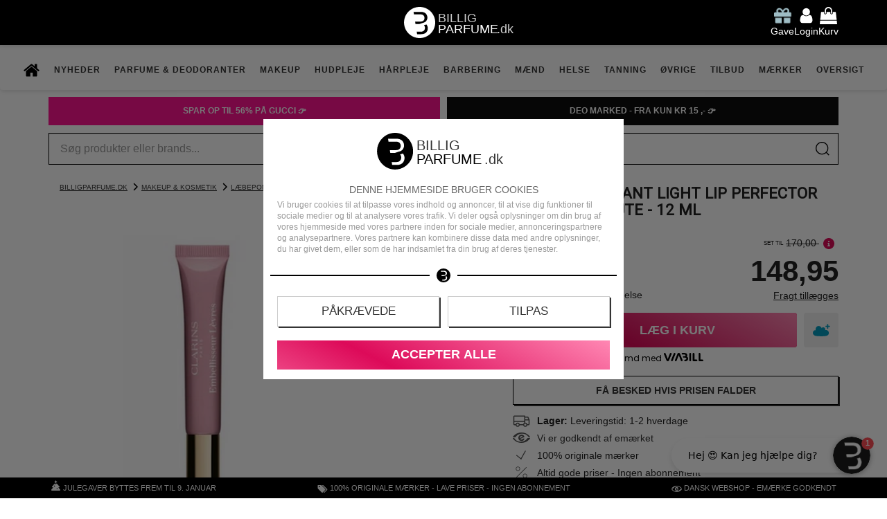

--- FILE ---
content_type: text/html; charset=UTF-8
request_url: https://www.billigparfume.dk/clarins-instant-light-lip-perfector-07-eclat-minute-12-ml
body_size: 31207
content:
<!DOCTYPE html>
<html lang="da" data-base-url="https://www.billigparfume.dk">
<head prefix="og: http://ogp.me/ns# fb: http://ogp.me/ns/fb# product: http://ogp.me/ns/product#">
    <meta charset="utf-8">
    <meta http-equiv="X-UA-Compatible" content="IE=edge">
    <meta name="viewport" content="width=device-width, initial-scale=1">
    <meta name="theme-color" content="#333333">

    <meta name="p:domain_verify" content="1555349e4c4f2943f870021b52247dad"/>
    <meta name="msvalidate.01" content="7A64BFA15B966C9CA07E1821329E55C2" />

    <link rel="preconnect" href="https://consentcdn.cookiebot.com">

        <link rel="preconnect" href="https://cdn.billigparfume.dk" >
        <link rel="preconnect" href="https://d1pna5l3xsntoj.cloudfront.net" >
        <link rel="preconnect" href="viaadspublicfiles.blob.core.windows.net" >
        <link rel="preload" href="/api/slider?product_id=15468&type=helloretail&url=%2Fclarins-instant-light-lip-perfector-07-eclat-minute-12-ml&key=k63e10daa9145d8535f0ca9eb%2Ck6405aa079c21c34eb4257570&extra=[base64]" as="fetch" id="build-glide" >
        <link rel="preload" sizes="(max-width:465px) calc(100vw - 30px), 435px" imagesrcset="https://cdn.billigparfume.dk/s/1/b2PaSKVNZibcELR/clarins-instant-light-lip-perfector-07-eclat-minute-12-ml-1-1690106780.avif 330w,https://cdn.billigparfume.dk/s/1/b2PaSCVNQibcELR/clarins-instant-light-lip-perfector-07-eclat-minute-12-ml-1-1690106780.avif 345w,https://cdn.billigparfume.dk/s/1/b2PaSXVNBibcELR/clarins-instant-light-lip-perfector-07-eclat-minute-12-ml-1-1690106780.avif 360w,https://cdn.billigparfume.dk/s/1/b2PaN0Vt4ibcELR/clarins-instant-light-lip-perfector-07-eclat-minute-12-ml-1-1690106780.avif 385w,https://cdn.billigparfume.dk/s/1/b2Pat6V2LibcELR/clarins-instant-light-lip-perfector-07-eclat-minute-12-ml-1-1690106780.avif 465w,https://cdn.billigparfume.dk/s/1/b2PaJCV7QibcELR/clarins-instant-light-lip-perfector-07-eclat-minute-12-ml-1-1690106780.avif 650w" as="image" >
        
    <style>@font-face { font-family: 'Source Sans Pro'; font-style: normal; font-weight: 400; font-display: swap; src: url(https://cdn.billigparfume.dk/assets/fonts/Source%20Sans%20Pro/SourceSansPro-Regular.woff2) format("woff2"); }</style>

    <title>Clarins Instant Light Lip Perfector 07 - Tilbud - BilligParfume.dk</title>
            <meta name="description" content="Glans og volumen til dine læber, en plejende og beskyttende lip gloss og balm med let farve fra Clarins Eclat Minute. Køb den her - Altid lave priser" />
        <meta name="language" content="da" />
    <link rel="canonical" href="https://www.billigparfume.dk/clarins-instant-light-lip-perfector-07-eclat-minute-12-ml" />
    

            <meta name="robots" content="INDEX,FOLLOW">
    
    <meta property="og:type" content="og:product" data-marked="extra">
    <meta property="og:url" content="https://www.billigparfume.dk/clarins-instant-light-lip-perfector-07-eclat-minute-12-ml" data-marked="extra">
    <meta property="product:price:amount" content="148.95" data-marked="extra">
    <meta property="product:price:currency" content="kr" data-marked="extra">
    <meta property="aw:price" content="148.95" data-marked="extra">
    <meta property="fb:app_id" content="1511726078903802" data-marked="extra">
    <meta property="og:image" content="https://cdn.billigparfume.dk/products/15468/clarins-instant-light-lip-perfector-07-eclat-minute-12-ml-1-1690106780.jpg" data-marked="extra">
    <meta property="og:title" content="Clarins Instant Light Lip Perfector 07 - Tilbud - BilligParfume.dk " data-marked="extra">
    <meta property="og:description" content="Glans og volumen til dine læber, en plejende og beskyttende lip gloss og balm med let farve fra Clarins Eclat Minute. Køb den her - Altid lave priser" data-marked="extra">

<link rel="shortcut icon" href="https://cdn.billigparfume.dk/assets/img/ikoner/favicon.ico" type="image/x-icon" />
<link rel="apple-touch-icon" href="https://cdn.billigparfume.dk/assets/img/ikoner/apple-icon.png" />
<link rel="apple-touch-icon" sizes="57x57" href="https://cdn.billigparfume.dk/assets/img/ikoner/apple-icon-57x57.png" />
<link rel="apple-touch-icon" sizes="72x72" href="https://cdn.billigparfume.dk/assets/img/ikoner/apple-icon-72x72.png" />
<link rel="apple-touch-icon" sizes="76x76" href="https://cdn.billigparfume.dk/assets/img/ikoner/apple-icon-76x76.png" />
<link rel="apple-touch-icon" sizes="114x114" href="https://cdn.billigparfume.dk/assets/img/ikoner/apple-icon-114x114.png" />
<link rel="apple-touch-icon" sizes="120x120" href="https://cdn.billigparfume.dk/assets/img/ikoner/apple-icon-120x120.png" />
<link rel="apple-touch-icon" sizes="144x144" href="https://cdn.billigparfume.dk/assets/img/ikoner/apple-icon-144x144.png" />
<link rel="apple-touch-icon" sizes="152x152" href="https://cdn.billigparfume.dk/assets/img/ikoner/apple-icon-152x152.png" />
<link rel="icon" type="image/png" sizes="192x192"  href="https://cdn.billigparfume.dk/assets/img/ikoner/android-icon-192x192.png">
<link rel="icon" type="image/png" sizes="32x32" href="https://cdn.billigparfume.dk/assets/img/ikoner/favicon-32x32.png">
<link rel="icon" type="image/png" sizes="96x96" href="https://cdn.billigparfume.dk/assets/img/ikoner/favicon-96x96.png">
<link rel="icon" type="image/png" sizes="16x16" href="https://cdn.billigparfume.dk/assets/img/ikoner/favicon-16x16.png">
<link rel="manifest" href="/view/shop/assets/img/ikoner/manifest.json"><meta name="google-site-verification" content="b-m7NU1yHknEXvH6VVfa_VGXnkdocMyA-A6I2UzpSUk" />
<meta name="google-site-verification" content="DPJlTZ1cDjnSbnY31XbshS-cIakuz_1o5J24V7_OeWo" />
        <style>
        :root {
            --accent-color: #dd0a59;
            --star-color: #ffdf00;
        }
        @media screen\0 { .list-thumbnail picture img { width: auto !important; } }
    </style>

    <style>html{font-family:sans-serif;-webkit-text-size-adjust:100%;-ms-text-size-adjust:100%}body{margin:0}header,nav,section{display:block}a{background-color:transparent}b,strong{font-weight:700}h1{font-size:2em;margin:.67em 0}img{border:0}hr{box-sizing:content-box;height:0}button,input{color:inherit;font:inherit;margin:0}button{overflow:visible}button{text-transform:none}button,input[type=submit]{-webkit-appearance:button}button::-moz-focus-inner,input::-moz-focus-inner{border:0;padding:0}input{line-height:normal}@keyframes gift-bounce{0%,64%,to{transform:scale(1) translateY(0)}10%{transform:scale(1.1,.9) translateY(0)}30%{transform:scale(.9,1.1) translateY(-10px)}50%{transform:scale(1.05,.95) translateY(0)}57%{transform:scale(1) translateY(-3px)}}*,:after,:before{box-sizing:border-box}body{line-height:1.42857143}button,input{font-family:inherit;font-size:inherit;line-height:inherit}a{color:#333;text-decoration:underline}img{vertical-align:middle}.img-responsive{display:block;height:auto;max-width:100%}hr{border:0;border-top:1px solid #eee;margin:20px 0}h1,h2,h3,h4{color:inherit;font-family:inherit;line-height:1.1}h1,h2,h3{margin-top:20px}h1,h2,h3,h4,ul{margin-bottom:10px}h4{margin-top:10px}h1{font-size:36px}h2{font-size:30px}h3{font-size:24px}h4{font-size:18px}p{margin:0 0 10px}.text-center{text-align:center}.bg-danger{background-color:#f2dede}ul{margin-top:0}ul ul{margin-bottom:0}.list-unstyled{list-style:none;padding-left:0}.container{margin-left:auto;margin-right:auto;padding-left:15px;padding-right:15px}@media (min-width:768px){.container{width:750px}}@media (min-width:992px){.container{width:970px}}@media (min-width:1200px){.container{width:1170px}}.row{margin-left:-15px;margin-right:-15px}.col-lg-12,.col-lg-3,.col-lg-4,.col-lg-6,.col-md-12,.col-md-3,.col-md-4,.col-md-6,.col-md-9,.col-sm-4,.col-sm-6,.col-sm-8,.col-xs-10,.col-xs-12,.col-xs-3,.col-xs-6,.col-xs-9{min-height:1px;padding-left:15px;padding-right:15px;position:relative}.col-xs-10,.col-xs-12,.col-xs-3,.col-xs-6,.col-xs-9{float:left}.col-xs-12,input[type=submit].btn-block{width:100%}.col-xs-10{width:83.33333333%}.col-xs-9{width:75%}.col-xs-6{width:50%}.col-xs-3{width:25%}.col-xs-offset-1{margin-left:8.33333333%}@media (min-width:768px){.col-sm-4,.col-sm-6,.col-sm-8{float:left}.col-sm-8{width:66.66666667%}.col-sm-6{width:50%}.col-sm-4{width:33.33333333%}.col-sm-offset-2{margin-left:16.66666667%}}@media (min-width:992px){.col-md-12,.col-md-3,.col-md-4,.col-md-6,.col-md-9{float:left}.col-md-12{width:100%}.col-md-9{width:75%}.col-md-6{width:50%}.col-md-4{width:33.33333333%}.col-md-3{width:25%}.col-md-offset-3{margin-left:25%}}@media (min-width:1200px){.col-lg-12,.col-lg-3,.col-lg-4,.col-lg-6{float:left}.col-lg-12{width:100%}.col-lg-6{width:50%}.col-lg-4{width:33.33333333%}.col-lg-3{width:25%}.col-lg-offset-4{margin-left:33.33333333%}}label{display:inline-block;font-weight:700;margin-bottom:5px;max-width:100%}.form-control{background-color:#fff;background-image:none;border:1px solid #ccc;box-shadow:inset 0 1px 1px rgba(0,0,0,.075);color:#555;display:block;font-size:14px;height:34px;line-height:1.42857143;padding:6px 12px;width:100%}.form-control::-moz-placeholder{color:#999;opacity:1}.form-control:-ms-input-placeholder{color:#999}.form-control::-webkit-input-placeholder{color:#999}.form-control::-ms-expand{background-color:transparent;border:0}.form-group{margin-bottom:15px}.input-lg{border-radius:6px;font-size:18px;height:46px;line-height:1.3333333;padding:10px 16px}.btn{background-image:none;border:1px solid transparent;display:inline-block;font-size:14px;line-height:1.42857143;margin-bottom:0;padding:6px 12px;text-align:center;touch-action:manipulation;vertical-align:middle;white-space:nowrap}.btn-default{background-color:#fff;border-color:#ccc;color:#333}.btn-primary{background-color:#337ab7;border-color:#2e6da4;color:#fff}.btn-success{color:#fff}.btn-lg{font-size:18px;line-height:1.3333333;padding:10px 16px}.btn-block{display:block;width:100%}.dropdown{position:relative}.dropdown-menu{-webkit-background-clip:padding-box;background-clip:padding-box;background-color:#fff;border:1px solid #ccc;border:1px solid rgba(0,0,0,.15);border-radius:4px;box-shadow:0 6px 12px rgba(0,0,0,.175);display:none;float:left;font-size:14px;left:0;list-style:none;margin:2px 0 0;min-width:160px;padding:5px 0;position:absolute;text-align:left;top:100%;z-index:1000}.nav{list-style:none;margin-bottom:0;padding-left:0}.nav>li,.nav>li>a{display:block;position:relative}.nav>li>a{padding:10px 15px}.nav>li>a>img{max-width:none}.navbar{border:1px solid transparent;margin-bottom:20px;min-height:50px;position:relative}.navbar-nav{margin:7.5px -15px}.navbar-nav>li>a{line-height:20px;padding-bottom:10px;padding-top:10px}@media (min-width:768px){.navbar{border-radius:4px}.navbar-nav{float:left;margin:0}.navbar-nav>li{float:left}.navbar-nav>li>a{padding-bottom:15px;padding-top:15px}}.navbar-nav>li>.dropdown-menu{border-top-left-radius:0;border-top-right-radius:0;margin-top:0}.badge{background-color:#777;border-radius:10px;color:#fff;display:inline-block;font-size:12px;font-weight:700;line-height:1;min-width:10px;padding:3px 7px;text-align:center;vertical-align:middle;white-space:nowrap}.badge:empty{display:none}.panel,body,html{background-color:#fff}.panel{border:1px solid transparent;border-radius:4px;box-shadow:0 1px 1px rgba(0,0,0,.05);margin-bottom:20px}.panel-body{padding:15px}.panel-default{border-color:#ddd}.container:after,.container:before,.nav:after,.nav:before,.navbar:after,.navbar:before,.panel-body:after,.panel-body:before,.row:after,.row:before{content:" ";display:table}.container:after,.nav:after,.navbar:after,.panel-body:after,.row:after{clear:both}.hide{display:none!important}.hidden,.visible-lg,.visible-md,.visible-xs{display:none!important}@media (max-width:767px){.visible-xs{display:block!important}}@media (min-width:992px) and (max-width:1199px){.visible-md{display:block!important}}.btn{font-weight:600;text-decoration:none;text-transform:uppercase}.btn,.btn-lg{border-radius:1px}.img-responsive{width:100%}.btn-success{background-color:#dd0a59;border-color:#dd0a59}.btn-dark{background-color:#333;border-color:#333;color:#fff}.form-control,.form-control.input-lg{border-radius:2px}@media screen and (max-width:1200px) and (min-width:768px){.new-navbar .navbar-bottom-section .top-link{font-size:1.3vw!important}}@media screen and (max-width:1200px){body>div.container{padding:0}.new-navbar .navbar-bottom-section .nav{display:block;padding:0;table-layout:auto}.new-navbar .navbar-bottom-section .top-link{border-bottom:1px solid #333}}.svg-15,.svg-25{height:25px;overflow:hidden;width:25px}.svg-15{height:15px;width:15px}@media (min-width:1200px){.visible-lg{display:block!important}.product-list .list-product .list-thumbnail{height:165px}.product-list .list-product .list-thumbnail img{aspect-ratio:1/1;height:165px;-o-object-fit:contain;object-fit:contain;width:100%}.list-product .list-info{position:relative;z-index:1}}body,html{color:#222;font-display:swap;font-family:Arial,sans-serif;font-size:14px}h1,h2,h3,h4{font-weight:700}#breadcrumbs>a:last-child:after{display:none}#cart-added a.btn.btn-success,#login-box input.btn.btn-success,.single-product .product-cart button{background:#dd0a59;border:1px solid #000;color:#fff}.product-list .list-product .list-info{background-color:#fffa;display:block;height:60px;line-height:19.3px;overflow-y:hidden}.product-list a{text-decoration:none}.product-list .list-product{margin:30px 0;position:relative;text-align:center}.product-list .list-product .list-thumbnail,header{text-align:center}.product-list .list-product .list-thumbnail img{aspect-ratio:1/1;margin:0 auto;max-width:100%;-o-object-fit:contain;object-fit:contain}.glide__slide>.product{align-items:center;border:1px solid #efefef;border-radius:4px;display:flex;flex-direction:column;height:357px;justify-content:center;overflow:hidden;padding:5px;width:calc(50% - 10px)}.glide__slide{display:flex;justify-content:center;padding:0}.glide__slide>.product{margin:10px 0 0;max-width:100%;width:100%}.glide__track{margin-left:40px;margin-right:40px;overflow:hidden}.build-glide{height:414px;position:relative;width:100%}.build-glide .product-loading{visibility:hidden}.build-glide .left,.build-glide .right{background-position:50%;background-repeat:no-repeat;border:0;border-radius:34px;height:34px;position:absolute;top:50%;width:34px}.build-glide .left{background-image:url(https://cdn.billigparfume.dk/assets/fa/svg/circle-chevron-left.svg?000);left:0}.build-glide .right{background-image:url(https://cdn.billigparfume.dk/assets/fa/svg/circle-chevron-right.svg?000);right:0}@media (max-width:1200px){nav.navbar.new-navbar{margin:0;position:fixed;width:100%}body{margin-top:65px}}@media (max-width:1199px){nav.navbar.new-navbar .dropdown .dropdown-menu{position:relative}.dropdown-menu .yamm-content .row{margin:0}.dropdown-menu .yamm-content .row [class^=col-lg-],.dropdown-menu .yamm-content .row [class^=col-md-]{padding:0}.new-navbar .navbar-bottom-section .dropdown-menu{box-shadow:none;left:0;margin:0;padding:0;right:0}.new-navbar .navbar-bottom-section .dropdown-menu .yamm-content{background-color:#eee;padding:0}.new-navbar .navbar-bottom-section .dropdown-menu .yamm-content strong{background-color:#000;color:#fff;margin:0;padding:9px 12px;width:auto}.new-navbar .navbar-bottom-section .dropdown-menu .yamm-content strong a{color:#fff}.new-navbar .navbar-bottom-section .dropdown-menu .yamm-content ul{margin:0;padding:0}.new-navbar .navbar-bottom-section .dropdown-menu .yamm-content ul li{border-bottom:1px solid #bbb;padding:0}.new-navbar .navbar-bottom-section .dropdown-menu .yamm-content ul li a{display:block;padding:8px 12px}.new-navbar .navbar-bottom-section .dropdown-menu .yamm-content ul li:before{content:none;padding:0}}@media (max-width:768px){nav.navbar.new-navbar{height:calc(100vh - 95px);overflow:auto;padding-bottom:95px}}@media (min-width:1201px){.nav.navbar-nav{display:flex;justify-content:center}}.new-navbar{z-index:999;border:0;border-radius:0;box-shadow:1px 1px 6px rgba(0,0,0,.15);-moz-box-shadow:1px 1px 6px rgba(0,0,0,.15);-webkit-box-shadow:1px 1px 6px rgba(0,0,0,.15);margin-bottom:0;padding:0}.new-navbar,.new-navbar .yamm-content{background-color:#fff}.new-navbar .yamm-content strong{display:block;margin-bottom:5px;text-transform:uppercase;width:85%}.new-navbar .dropdown,.new-navbar .nav{position:static}.new-navbar .dropdown-menu{border:0!important;left:30px;margin:0 auto;max-width:1140px;right:30px}@media (-ms-high-contrast:none){.new-navbar .dropdown-menu{width:1140px}}.new-navbar .yamm-content{padding:18px 32px}.new-navbar .list-unstyled{padding:0 0 15px}.new-navbar .list-unstyled li{padding:1px 0}.new-navbar .list-unstyled li a{color:#333;text-decoration:none}.new-navbar .list-unstyled li:before{content:"\00BB";padding:0 3px 0 0}.new-navbar .navbar-bottom-section .nav{float:none;margin:0 auto;padding:10px 0}.new-navbar .navbar-bottom-section .navbar-nav>li>.top-link{color:#333!important;font-size:12px;font-weight:700;letter-spacing:1px;padding-left:10px;padding-right:10px;text-decoration:none;text-transform:uppercase}.new-navbar .navbar-bottom-section .dropdown-menu{box-shadow:1px 1px 6px rgba(0,0,0,.15);-moz-box-shadow:1px 1px 6px rgba(0,0,0,.15);-webkit-box-shadow:1px 1px 6px rgba(0,0,0,.15)}body{margin-top:65px;overflow-x:initial}header{background-color:#000;left:0;padding:10px;position:fixed;right:0;top:0;z-index:1000}#hello-user span,#login,#search-box div.search-box,.login-box,header #cart-icon,header .container{position:relative}header #cartqty{background:#a94442;bottom:-5px;left:15px;position:absolute;top:auto}header .header-icons{display:grid;grid-template-columns:1fr 1fr 1fr;position:relative;z-index:1}header .header-icon{align-items:center;display:flex;height:100%;justify-content:center}header .header-icon.left{justify-content:flex-start}header .header-icon.left .bars{display:none}@media (max-width:1199px){header .header-icon.left .bars{display:block}}header .header-icon.right{justify-content:flex-end}header .header-icon.right a{margin-left:10px}#cart-gift-icon img{animation-duration:2s;animation-iteration-count:infinite;animation-name:gift-bounce;animation-timing-function:ease;-o-object-fit:contain;object-fit:contain}#hello-user,#hello-user .beak{background:#fff;border:1px solid #000;position:absolute}#hello-user{padding:5px;right:-13px;top:calc(100% + 10px);white-space:nowrap}#hello-user span{z-index:3}#hello-user span b{font-weight:400;text-transform:capitalize}#hello-user .beak{height:20px;right:14px;top:-7px;transform:rotate(45deg);width:20px;z-index:1}#hello-user .beak-hide{background:#fff;bottom:0;left:0;position:absolute;right:0;top:0;z-index:2}#bottom-bar{background:#000;bottom:0;color:#fff;display:flex;font-size:.8em;height:30px;left:0;line-height:30px;position:fixed;right:0;text-align:center;text-transform:uppercase;z-index:999}#bottom-bar>.entry>a{color:#fff;text-decoration:none}#bottom-bar>.entry{flex-grow:1}@media screen and (min-width:450px) and (max-width:1050px){#bottom-bar>.entry:first-child,#bottom-bar>.entry:nth-child(3){display:none}}@media screen and (max-width:449px){#bottom-bar>.entry:nth-child(2),#bottom-bar>.entry:nth-child(3){display:none}}#breadcrumbs{font-size:.7em;margin-bottom:-10px;margin-left:16px;margin-top:16px;text-transform:uppercase}#breadcrumbs>a:after{background-image:url(https://cdn.billigparfume.dk/assets/fa/svg/chevron-right.svg);background-size:12px 12px;content:" ";display:inline-block;height:12px;margin-bottom:-2px;margin-left:5px;text-decoration:none;width:12px}@media screen and (max-width:1200px){#breadcrumbs{margin-left:0;margin-top:10px}}#foot *{text-decoration:none;text-transform:uppercase}#cart-added button.btn.btn-inverse,#login-box a.btn.btn-dark{background:#7ea0a6;border:1px solid #7ea0a6;color:#fff}.login-box,header{box-shadow:1px 1px 6px rgba(0,0,0,.15)}.login-box{background:#fff;border-bottom:1px solid #eee;border-right:1px solid #eee;padding:1px 15px;top:85px}.login-box .close-box{background:0 0;border:1px solid transparent;color:#a94442;font-size:1.5em;height:20px;position:absolute;right:0;top:-8px;width:20px}#login-box .error.bg-danger{margin:10px}.overlay{background-color:rgba(255,255,255,.5);height:100vh;left:0;position:fixed;top:0;width:100vw;z-index:10000}#notification-message{background:#7ea0a6;color:#fff;height:50px;line-height:40px;position:sticky;top:65px;z-index:101}#notification-message a{color:#fff}#notification-message p{margin:0;padding:5px}#search-box{margin-top:10px}#search-box .results{background:#fff;border:1px solid #eee;box-shadow:1px 1px 6px rgba(0,0,0,.15);left:0;position:absolute;top:100%;width:100%;z-index:10}.single-product h1 a{color:#777}.info-box{background:0 0;border:transparent}#old-price-info-box{background:#777;bottom:calc(100% + 15px);color:#fff;position:absolute;right:0;width:275px}#old-price-info-box .info-triangle{background:inherit;bottom:-5px;height:10px;position:absolute;right:40px;transform:rotate(45deg);width:10px;z-index:1}#old-price-info-box .info-content{border-bottom:1px solid #fff;font-size:14px;padding:5px 8px;position:relative;text-align:center;z-index:2}.single-product h1{font-size:1.6em;text-align:center;text-transform:uppercase}@media screen and (min-width:401px) and (max-width:990px){.single-product h1{font-size:1.6em}}@media screen and (max-width:400px){.single-product h1{font-size:1.3em}}.single-product .columns{display:flex;flex-wrap:wrap}.single-product .columns>*{align-items:center;display:flex;flex-direction:column;width:50%}@media screen and (max-width:990px){.single-product .columns>*{width:100%}}.single-product .product-image{aspect-ratio:435/435;max-width:100%;position:relative;width:435px}.single-product .product-meta{display:flex;flex-wrap:wrap;justify-content:center;margin:15px;width:100%}.single-product .product-meta .review-overview{display:flex;flex-direction:column;flex-grow:1;margin-bottom:10px;text-align:center}.single-product .product-meta .review-overview button.see-reviews{background:0 0;border:0;margin:3px;text-transform:none}.single-product .product-meta .price-info .old-price{display:flex;justify-content:flex-end;position:relative}@media screen and (max-width:363px){.single-product .product-meta .price-info{display:flex;flex-wrap:wrap}.single-product .product-meta .price-info .price{flex-grow:1;text-align:right}.single-product .product-meta .price-info .old-price{align-items:center}.single-product .product-meta .price-info .old-price .price-text-small{margin-top:-20px}}.single-product .product-meta .price-info .old-price .price-text-small{font-size:.6em;text-transform:uppercase;white-space:nowrap}.single-product .product-meta .price-info .price{font-size:42px;font-weight:700;text-align:right}.single-product .product-meta .price-info .delivery-disclaimer{display:block;margin-top:-5px;text-align:right;width:100%}.single-product .product-cart{display:flex;flex-wrap:wrap;justify-content:right;width:100%}.single-product .product-cart input{height:calc(100% + 5px);width:80px}.single-product .product-cart button{flex-basis:60%;flex-grow:1;padding:10px}.single-product .product-cart .product-delivery-not{text-align:center}.single-product .product-cart #notify-on-stock{font-size:2em;font-weight:700;margin:5px 0;padding:10px 5px;width:100%}.single-product .product-cart #notify-on-form{display:flex;height:62px;justify-content:center;padding:15px}.single-product .product-cart #notify-on-form input[type=text]{flex-grow:3}.single-product .product-cart #notify-on-form input[type=submit]{flex-grow:1;margin-left:20px}@media screen and (max-width:360px){.single-product .product-cart #notify-on-form{flex-wrap:wrap;height:auto}.single-product .product-cart #notify-on-form input[type=text]{width:100%}.single-product .product-cart #notify-on-form input[type=submit]{margin:10px 0 0}}.single-product .product-description{padding:15px;width:100%}.single-product .product-description h2{font-size:18px;text-transform:uppercase}.delivery-costs-button{background:0 0;border:0;padding:0;text-decoration:underline}#product-reviews h2{font-size:24px;text-transform:uppercase}@media (max-width:349px){body{margin-top:100px}}.colored-text{color:#486e75!important}h2.image{padding-bottom:15px;position:relative}h2.image img.logo{background:#fff;bottom:-10px;height:20px;left:calc(50% - 25px);-o-object-fit:contain;object-fit:contain;position:absolute;width:50px;z-index:1}body{overflow-x: hidden;}</style>
    
    <!--[if IE]
    <style>.new-navbar .dropdown-menu { width: 1140px !important; max-width: initial; }</style>
    <![endif]-->

        
    <!-- Necessary for site to work as intended -->
    <script>
    (function()
    {
         window.hrq = window.hrq || [];
            hrq.push(['init', {websiteUuid: "8d7ca78d-a9a6-46b6-945d-21d6c8d504c6"}]);

            var aws = document.createElement('script');
            aws.type = 'text/javascript';
            aws.src = 'https://helloretailcdn.com/helloretail.js'
            aws.async = true;
            aws.defer = true;

            var s = document.getElementsByTagName('script')[0];
            s.parentNode.insertBefore(aws, s);
    })();
    </script>

        <script id="breadcrumblist" type="application/ld+json">
    {
        "@context": "http://schema.org",
        "@type": "BreadcrumbList",
        "itemListElement":
        [
                            {
                    "@type": "ListItem",
                    "position": 1,
                    "item": {
                        "@id": "https://www.billigparfume.dk/",
                        "name": "BilligParfume.dk"
                    }
                }
                ,                            {
                    "@type": "ListItem",
                    "position": 2,
                    "item": {
                        "@id": "https://www.billigparfume.dk/makeup",
                        "name": "Makeup & Kosmetik"
                    }
                }
                ,                            {
                    "@type": "ListItem",
                    "position": 3,
                    "item": {
                        "@id": "https://www.billigparfume.dk/makeup/laebepomade-laebepleje",
                        "name": "Læbepomade & Pleje"
                    }
                }
                                    ]
    }
    </script>

<script type="application/ld+json">
{
	"@context": "http://schema.org",
	"@type": "Organization",
	"name": "BilligParfume",
	"url": "https://www.billigparfume.dk",
	"logo": "https://cdn.billigparfume.dk/assets/img/logo/Logo_sort_bred_slogan.png",
	"contactPoint": [{
		"@type": "ContactPoint",
		"telephone": "+45-7028-7027",
		"contactType": "customer support"
	}],
	"sameAs": [
		"https://www.facebook.com/billigparfume",
		"https://twitter.com/BilligParfumedk",
		"https://www.instagram.com/billigparfumedk/",
		"https://dk.pinterest.com/billigparfumedk/",
		"https://www.youtube.com/billigparfumedk",
		"https://www.tiktok.com/@billigparfumedk"
	]
}
</script>
<script type="application/ld+json">
{
	"@context": "http://schema.org",
	"@type": "WebSite",
	"name": "BilligParfume.dk",
	"url": "https://www.billigparfume.dk"
}
</script>
<script>
window.CookiebotCallbacks = [];
window.CookiebotCallbacks.push ( function ()
{
    let script = document.createElement ('script');
    script.src = 'https://viaadspublicfiles.blob.core.windows.net/plugins/Integration/min/tracking.min.js';
    script.async = true;
    script.id = 'viaads-custom-behavior';
    script.setAttribute ('type', 'text/javascript');

    if (Cookiebot.consent.marketing) {
        script.setAttribute ('data-marketing-consent', 'true');
    }
    else {
        script.setAttribute ('data-marketing-consent', 'false');
    }
    document.head.appendChild ( script );
});

window.addEventListener ('CookiebotOnConsentReady', function ()
{
    window.CookiebotCallbacks.forEach ( function ( fn )
    {
        fn ();
    });

    window.CookiebotCallbacks = {
        push: function ( fn )
        {
            fn ();
        }
    };
}, { once: true });
</script>

<!-- Google tag (gtag.js) -->
<script async src="https://www.googletagmanager.com/gtag/js?id=AW-951283353"></script>
<script>
window.CookiebotCallbacks.push ( function () {
    if ( Cookiebot.consent.statistics ) {
        window.dataLayer = window.dataLayer || [];
        function gtag(){dataLayer.push(arguments);}
        gtag('js', new Date());

        gtag('config', 'AW-951283353');
    }
});
</script>

<!-- Google Tag Manager -->
<script>(function(w,d,s,l,i){w[l]=w[l]||[];w[l].push({'gtm.start':
new Date().getTime(),event:'gtm.js'});var f=d.getElementsByTagName(s)[0],
j=d.createElement(s),dl=l!='dataLayer'?'&l='+l:'';j.async=true;j.src=
'https://www.billigparfume.dk/g/mh';f.parentNode.insertBefore(j,f);
})(window,document,'script','dataLayer','GTM-NT2CCFP2');</script>
<!-- End Google Tag Manager -->

<script src="/cdn-cgi/zaraz/i.js" referrerpolicy="origin"></script>
<script data-cfasync="false" nonce="a1050987-3bfd-4a42-8421-00b072ea4d0f">try{(function(w,d){!function(j,k,l,m){if(j.zaraz)console.error("zaraz is loaded twice");else{j[l]=j[l]||{};j[l].executed=[];j.zaraz={deferred:[],listeners:[]};j.zaraz._v="5874";j.zaraz._n="a1050987-3bfd-4a42-8421-00b072ea4d0f";j.zaraz.q=[];j.zaraz._f=function(n){return async function(){var o=Array.prototype.slice.call(arguments);j.zaraz.q.push({m:n,a:o})}};for(const p of["track","set","ecommerce","debug"])j.zaraz[p]=j.zaraz._f(p);j.zaraz.init=()=>{var q=k.getElementsByTagName(m)[0],r=k.createElement(m),s=k.getElementsByTagName("title")[0];s&&(j[l].t=k.getElementsByTagName("title")[0].text);j[l].x=Math.random();j[l].w=j.screen.width;j[l].h=j.screen.height;j[l].j=j.innerHeight;j[l].e=j.innerWidth;j[l].l=j.location.href;j[l].r=k.referrer;j[l].k=j.screen.colorDepth;j[l].n=k.characterSet;j[l].o=(new Date).getTimezoneOffset();if(j.dataLayer)for(const t of Object.entries(Object.entries(dataLayer).reduce((u,v)=>({...u[1],...v[1]}),{})))zaraz.set(t[0],t[1],{scope:"page"});j[l].q=[];for(;j.zaraz.q.length;){const w=j.zaraz.q.shift();j[l].q.push(w)}r.defer=!0;for(const x of[localStorage,sessionStorage])Object.keys(x||{}).filter(z=>z.startsWith("_zaraz_")).forEach(y=>{try{j[l]["z_"+y.slice(7)]=JSON.parse(x.getItem(y))}catch{j[l]["z_"+y.slice(7)]=x.getItem(y)}});r.referrerPolicy="origin";r.src="/cdn-cgi/zaraz/s.js?z="+btoa(encodeURIComponent(JSON.stringify(j[l])));q.parentNode.insertBefore(r,q)};["complete","interactive"].includes(k.readyState)?zaraz.init():j.addEventListener("DOMContentLoaded",zaraz.init)}}(w,d,"zarazData","script");window.zaraz._p=async d$=>new Promise(ea=>{if(d$){d$.e&&d$.e.forEach(eb=>{try{const ec=d.querySelector("script[nonce]"),ed=ec?.nonce||ec?.getAttribute("nonce"),ee=d.createElement("script");ed&&(ee.nonce=ed);ee.innerHTML=eb;ee.onload=()=>{d.head.removeChild(ee)};d.head.appendChild(ee)}catch(ef){console.error(`Error executing script: ${eb}\n`,ef)}});Promise.allSettled((d$.f||[]).map(eg=>fetch(eg[0],eg[1])))}ea()});zaraz._p({"e":["(function(w,d){})(window,document)"]});})(window,document)}catch(e){throw fetch("/cdn-cgi/zaraz/t"),e;};</script></head>
<body>
<script>window.CookiebotCallbacks.push ( function () { if (Cookiebot.consent.marketing) { fetch ('/api/mark', { credentials: 'include' }); } } );</script><style>
#cart-added .list-action.add-to-cart.add-to-cart-list-btn.product-simple.btn.btn-inverse, #cart-added img.logo
{	display: none; }
.list-product.product-list-data .list-stock { display: none; }

*[id^="aw-"], *[id^="hr-"], *[class^="aw-"] { height: 402.40px; } 
.aw\3A product-list { height: 414px; }

*[id^="hr-"] { width: 100%; height: 374px; overflow: hidden; }
@media screen and (max-width: 1199px)
{	*[id^="hr-"] { width: 100%; height: 419px; overflow: hidden; } }
*[id^="hr-"] .product-list .list-product { margin: 0; }
*[id^="hr-"] .aw-item-for-you { padding: 30px 0; }
*[id^="hr-"] > *[id^="aw-box-"] { height: 100%; }
*:not(*[id^="hr-"]) > *[id^="aw-"]:not(.swiper-container), *:not(*[id^="hr-"]) > *[class^="aw-"]:not(.aw-item-for-you) { height: 414px; }

*[id^="aw-"], *[id^="aw-"] .product-list, *[id^="hr-"], *[id^="hr-"] .product-list, *[class^="aw-"], *[class^="aw-"] .product-list { height: 414px; }
*[id^="aw-"] .swiper-container, *[id^="hr-"] .swiper-container, *[class^="aw-"] .swiper-container { height: auto; } 
*[id^="aw-"] .aw-slider, *[id^="hr-"] .aw-slider, *[class^="aw-"] .aw-slider { height: 414px; overflow-y: hidden; } 
.aw-item-for-you { height: auto; }
</style>

    <link href="https://cdn.billigparfume.dk/assets/css/critical/menu.min.css?v=2.22" rel="stylesheet">
    <header>
        <div class="container">
            <div class="header-icons">
                <div class="header-icon left">
                    <a href="#" class="bars show_mobile_menu">
                        <span>
                            <img class="svg-25" src="[data-uri]" alt="Menu icon, click to open" width="25" height="25">
                        </span>
                        <span class="header-icon__name">
                            Menu
                        </span>
                    </a>
                    <a href="/" class="bars home-icon">
                        <span>
                            <img src="[data-uri]" class="svg-25" alt="Home forside - billigparfume.dk">
                        </span>
                        <span class="header-icon__name">
                            Forside
                        </span>
                    </a>
                </div>

                <div class="header-icon">
                    <a href="/">
                        <picture>
                            <source srcset="https://cdn.billigparfume.dk/assets/img/logo/logo_sort_simple.svg?FFF" media="(max-width: 1199px)" width="166" height="45"/>
                            <img src="https://cdn.billigparfume.dk/assets/img/logo/Logo_hvid_bred_small.svg?FFF" class="toptop-logo " alt="BilligParfume logo" width="166" height="45" />
                        </picture>
                    </a>
                </div>

                <div class="header-icon right">
                    <a href="/gratis-gave">
                        <span id="cart-gift-icon">
                            <img class="svg-25 gift-top" src="https://cdn.billigparfume.dk/assets/fa/svg/gift.svg?9EBCC4" alt="Gift" width="25" height="25">
                        </span>
                        <span class="header-icon__name">
                            Gave
                        </span>
                    </a>

                    <a href="#" id="login">
                        <span>
                            <img class="svg-25" src="[data-uri]" alt="Login / User information" width="25" height="25">
                            <span id="hello-user" class="hidden">
                                <span>Hej <b></b></span>
                                <div class="beak"></div>
                                <div class="beak-hide"></div>
                            </span>
                        </span>
                                                <span class="header-icon__name" data-name=Profil>
                                Login
                        </span>
                                                </a>

                    <a href="/cart">
                        <span id="cart-icon">
                            <img class="svg-25" src="[data-uri]" alt="Cart" width="25" height="25"> 
                            <span id="cartqty" class="badge"></span>
                        </span>
                        <span class="header-icon__name">
                            Kurv
                        </span>
                    </a>
                </div>
            </div>
        </div>
    </header>
    <link href="https://cdn.billigparfume.dk/assets/css/extra/header-icons.min.css?v=2.30" rel="stylesheet">
    <!-- #NAVIGATION START -->
<nav class="navbar new-navbar visible-lg">
	<div class="navbar-top-section navbar-bottom-section">
		
		<ul class="nav navbar-nav">
			<li>
				<a href="/" class="top-link" style="height: 51px;">
					<img src="[data-uri]" class="svg-25" style="margin-top: -2px;" alt="Home forside - billigparfume.dk">
				</a>
			</li>
			<li>
				<a href="/nye-varer-i-shoppen?sort=newest" class="top-link" style="height: 51px;">
					NYHEDER
				</a>
			</li>
			<li class="dropdown">
				<a href="https://www.billigparfume.dk/" class="top-link dropdown-toggle push-ignore" data-toggle="dropdown" data-target="dropDownParfume">
					PARFUME &amp; DEODORANTER
				</a>
												<div class="dropdown-menu">
					<div class="yamm-content">
						<div class="row">
							<div class="col-md-12">
								<strong style="text-indent: -5px;">
									<a href="/dufte" style="text-decoration: none;">DUFTE</a>
								</strong>
							</div>
						</div>
						<div class="row">
							<div class="col-lg-12">
								<strong><a href="https://www.billigparfume.dk/parfume" style="text-decoration: none;">Parfume</a></strong>
								<div class="row">
									<div class="col-md-3">
										<ul class="list-unstyled">
											<li>
												<a href="https://www.billigparfume.dk/eau-de-parfum">Eau de Parfum</a>
											</li>
											<li>
												<a href="https://www.billigparfume.dk/kategorier/eau-de-toilette">Eau de Toilette</a>
											</li>
											<li>
												<a href="https://www.billigparfume.dk/kategorier/eau-de-cologne/">Eau de Cologne</a>
											</li>
											<li>
												<a href="https://www.billigparfume.dk/kategorier/eau-fraiche/">Eau Fraiche</a>
											</li>
											<li>
												<a href="https://www.billigparfume.dk/molecule-parfumer.html">Molecule Parfumer</a>
											</li>
											<li>
												<a href="https://www.billigparfume.dk/genopfyldigelige-og-refills.html">Genopfyldige parfumer &amp; Refills</a>
											</li>
											<li>
												<a href="https://www.billigparfume.dk/kategorier/parfume/classics-de-gode-gamle-/">Classics</a>
											</li>
											<li>
												<a href="https://www.billigparfume.dk/kategorier/parfume/celebrity-duft-som-de-kendte/">Celebrity</a>
											</li>
										</ul>
									</div>
									<div class="col-md-3">
										<ul class="list-unstyled">
											<li>
												<a href="https://www.billigparfume.dk/kategorier/parfume/kvinder---kvindedufte/">Kvinder</a>
											</li>
											<li>
												<a href="https://www.billigparfume.dk/parfume/maend-herredufte">Mænd</a>
											</li>
											<li>
												<a href="https://www.billigparfume.dk/parfume/parfumer-boern-og-unge">Børn &amp; Unge</a>
											</li>
											<li>
												<a href="https://www.billigparfume.dk/kategorier/parfume/unisex-dufte/">Unisex Dufte</a>
											</li>
											<li>
												<a href="https://www.billigparfume.dk/kategorier/parfume/parfume-nye-lanceringer/?sort=newest">Nye lanceringer</a>
											</li><li>
												<a href="https://www.billigparfume.dk/kategorier/aftershave/">Aftershave</a>
											</li>
											<li>
												<a href="https://www.billigparfume.dk/kategorier/parfume/fra-bilernes-verden/">Bilernes verden</a>
											</li>
											<li>
												<a href="https://www.billigparfume.dk/kategorier/parfume/sports-edition/">Sports Editions</a>
											</li>
										</ul>
									</div>
									<div class="col-md-3">
										<ul class="list-unstyled">
											<li>
												<a href="https://www.billigparfume.dk/parfume/parfume-big-sizes">Big Size Parfumer</a>
											</li>
											<li>
												<a href="https://www.billigparfume.dk/kategorier/parfume/summer-editions/">Summer Editions</a>
											</li>
											<li>
												<a href="https://www.billigparfume.dk/parfume/parfume-special-editions">Limited Editions</a>
											</li>
											<li>
												<a href="https://www.billigparfume.dk/parfume-intense-editions.html">Intense Editions</a>
											</li>
																						<li>
												<a href="https://www.billigparfume.dk/parfume-dior-og-chanel">Dior og Chanel</a>
											</li>
											<li>
												<a href="https://www.billigparfume.dk/florale-og-blomsterlige-dufte.html">Florale &amp; Blomsterlige</a>
											</li>
											<li>
												<a href="https://www.billigparfume.dk/niche-parfumer.html">Niche Dufte</a>
											</li>
											<li>
												<a href="https://www.billigparfume.dk/gourmand-dufte.html">Gourmand Dufte</a>
											</li>
										</ul>
									</div>
									<div class="col-md-3">
										<ul class="list-unstyled">
											<li>
												<a href="https://www.billigparfume.dk/parfume/extrait-de-parfum">Extrait de Parfum</a>
											</li>
											<li>
												<a href="https://www.billigparfume.dk/parfume/elixir">Elixir Parfume</a>
											</li>
											<li>
												<a href="https://www.billigparfume.dk/parfume/parfumeproever">Parfumeprøver</a>
											</li>
											<li>
												<a href="https://www.billigparfume.dk/parfume/orientalske-og-arabiske-dufte">Orientalske dufte</a>
											</li>
											<li>
												<a href="https://www.billigparfume.dk/parfume/feromon-parfumer">Feromon dufte</a>
											</li>
											<li>
												<a href="https://www.billigparfume.dk/parfume/under-kr-100">Dufte under kr. 100</a>
											</li>
											<li>
												<a href="https://www.billigparfume.dk/parfume/under-kr-200">Dufte under kr. 200</a>
											</li>
										</ul>
										<strong>Gavekort</strong>
										<ul class="list-unstyled">
											<li>
												<a href="https://www.billigparfume.dk/gavekort">Gavekort via mail</a>
											</li>
										</ul>
									</div>
								</div>
							</div>
						</div>
						<div class="row">
							<div class="col-lg-3">
								<strong><a href="https://www.billigparfume.dk/deodoranter" style="text-decoration: none;">Deodoranter</a></strong>
								<ul class="list-unstyled">
									<li>
										<a href="https://www.billigparfume.dk/kategorier/deodoranter-spray-og-stick/deodoranter-kvinder/">Deodoranter kvinder</a>
									</li>
									<li>
										<a href="https://www.billigparfume.dk/deodoranter-spray-og-stick/deodoranter-maend">Deodoranter mænd</a>
									</li>
								</ul>
							</div>
							<div class="col-lg-3">
								<strong><a href="https://www.billigparfume.dk/gaveaesker" style="text-decoration: none;">Gaveæsker</strong>
								<ul class="list-unstyled">
									<li>
										<a href="https://www.billigparfume.dk/parfume/parfume-gaveaesker-kvinder">Kvinder</a>
									</li>
									<li>
										<a href="https://www.billigparfume.dk/parfume/parfume-gaveaesker-maend">Mænd</a>
									</li>
									<li>
										<a href="https://www.billigparfume.dk/parfume/perfume-collections-discovery-kits">Collections &amp; Discovery kits</a>
									</li>
								</ul>
							</div>
							<div class="col-lg-3">
								<strong>Duftoversigt</strong>
								<ul class="list-unstyled">
									<li>
										<a href="https://www.billigparfume.dk/duftguide">Duftguide</a>
									</li>
									<li>
										<a href="https://www.billigparfume.dk/duftfamilie">Duftfamilie</a>
									</li>
									<li>
										<a href="https://www.billigparfume.dk/duftnoter">Duftnoter</a>
									</li>
								</ul>
							</div>
							<div class="col-lg-3">
								<strong>Dufte</strong>
								<ul class="list-unstyled">
									<li>
										<a href="https://www.billigparfume.dk/parfume/parfume-mini-rejsestoerrelse">Mini &amp; rejsestørrelse</a>
									</li>
									<li>
										<a href="https://www.billigparfume.dk/kategorier/bodyspray-og-hairmist-/">Body Mist &amp; Spray</a>
									</li>
									<li>
										<a href="https://www.billigparfume.dk/kategorier/parfume/home-fragrance-/">Duft til hjemmet</a>
									</li>
								</ul>
							</div>
						</div>
					</div>
				</div>
											</li>   
			<li class="dropdown">
				<a href="https://www.billigparfume.dk/" class="top-link dropdown-toggle push-ignore" data-toggle="dropdown" data-target="dropDownMakeup">
					MAKEUP
				</a>
												<div class="dropdown-menu">
					<div class="yamm-content">
						<div class="row">
							<div class="col-md-12">
								<strong style="text-indent: -5px;">
									<a href="https://www.billigparfume.dk/makeup" style="text-decoration: none;">MAKEUP</a>
								</strong>
							</div>
						</div>
						<div class="row">
							<div class="col-lg-12">
								<strong>Ansigt</strong>
								<div class="row">
									<div class="col-md-3">
										<ul class="list-unstyled">
											<li>
												<a href="https://www.billigparfume.dk/makeup-kosmetik/foundation">Foundation</a>
											</li>
											<li>
												<a href="https://www.billigparfume.dk/makeup-kosmetik/pudder">Pudder</a>
											</li>
											<li>
												<a href="https://www.billigparfume.dk/makeup-kosmetik/ansigt-primer-base">Primer &amp; Base</a>
											</li>
										</ul>
									</div>
									<div class="col-md-3">
										<ul class="list-unstyled">
											<li>
												<a href="https://www.billigparfume.dk/makeup-kosmetik/concealer-highlighter">Concealer &amp; Corrector</a>
											</li>
											<li>
												<a href="https://www.billigparfume.dk/makeup-kosmetik/contouring">Contour &amp; Highlight</a>
											</li>
											<li>
												<a href="https://www.billigparfume.dk/makeup-kosmetik/rouge-blush">Rouge &amp; Blush</a>
											</li>
										</ul>
									</div>
									<div class="col-md-3">
										<ul class="list-unstyled">
											<li>
												<a href="https://www.billigparfume.dk/makeup-kosmetik/bronzer">Bronzer</a>
											</li>
											<li>
												<a href="https://www.billigparfume.dk/makeup-kosmetik/paletter-ansigt">Paletter</a>
											</li>
										</ul>
									</div>
									<div class="col-md-3">
										<ul class="list-unstyled">
											<li>
												<a href="https://www.billigparfume.dk/makeup-kosmetik/makeupspejle">Makeupspejle</a>
											</li>
											<li>
												<a href="https://www.billigparfume.dk/makeup-kosmetik/makeup-gaveaesker">Gaveæsker</a>
											</li>
										</ul>
									</div>
								</div>
							</div>
							<div class="col-lg-12">
								<div class="row">
									<div class="col-md-3">
										<strong>Vipper &amp; Bryn</strong>
										<ul class="list-unstyled">
											<li>
												<a href="https://www.billigparfume.dk/makeup-kosmetik/vippe-og-bryn-serum">Serum til vipper og bryn </a>
											</li>
											<li>
												<a href="https://www.billigparfume.dk/makeup-kosmetik/false-lashes">False Eyelashes</a>
											</li>
											<li>
												<a href="https://www.billigparfume.dk/makeup-kosmetik/vipper-og-bryn">Brows - Makeup, farve og tilbehør</a>
											</li>
										</ul>
									</div>
									<div class="col-md-3">
										<strong>Øjne</strong>
										<ul class="list-unstyled">
											<li>
												<a href="https://www.billigparfume.dk/makeup-kosmetik/mascara">Mascara</a>
											</li>
											<li>
												<a href="https://www.billigparfume.dk/makeup-kosmetik/eyeliner-khol">Eyeliner &amp; Khol</a>
											</li>
											<li>
												<a href="https://www.billigparfume.dk/makeup-kosmetik/paletter-eyeshadow">Paletter</a>
											</li>
											<li>
												<a href="https://www.billigparfume.dk/makeup-kosmetik/oejenskygge-eyeshadow">Øjenskygger</a>
											</li>
											<li>
												<a href="https://www.billigparfume.dk/makeup-kosmetik/oejne-primer-base">Primer &amp; Base Eyes</a>
											</li>

										</ul>
									</div>
									<div class="col-md-3">
										<strong>Børster &amp; Applikatorer</strong>
										<ul class="list-unstyled">
											<li>
												<a href="https://www.billigparfume.dk/makeup-kosmetik/pensler-og-tilbehoer">Makeupbørster &amp; pensler</a>
											</li>
											<li>
												<a href="https://www.billigparfume.dk/makeup-kosmetik/beauty-blenders">Beauty blenders og svampe</a>
											</li>
										</ul>
									</div>
									<div class="col-md-3">
										<strong>Negle</strong>
										<ul class="list-unstyled">
											<li>
												<a href="https://www.billigparfume.dk/neglelak-neglepleje/neglelak">Neglelak</a>
											</li>
											<li>
												<a href="https://www.billigparfume.dk/neglelak-neglepleje/neglepleje-negleforstaerker">Neglepleje &amp; Forstærker</a>
											</li>
											<li>
												<a href="https://www.billigparfume.dk/neglelak-neglepleje/neglelakfjerner">Neglelakfjerner</a>
											</li>
											<li>
												<a href="https://www.billigparfume.dk/neglelak-neglepleje/neglefile-sakse-og-tilbehoer">Neglefile, sakse &amp; tilbehør</a>
											</li>
										</ul>
									</div>
								</div>
							</div>
							<div class="col-lg-12">
								<div class="row">
									<div class="col-md-3">
										<strong>Læber</strong>
										<ul class="list-unstyled">
											<li>
												<a href="https://www.billigparfume.dk/makeup-kosmetik/laebepomade-pleje">Læbepomade &amp; pleje</a>
											</li>
											<li>
												<a href="https://www.billigparfume.dk/makeup-kosmetik/laebestift-og-lipgloss">Læbestift &amp; Lipgloss</a>
											</li>
										</ul>
									</div>
									<div class="col-md-3">
										<strong>Gaveæsker og sæt</strong>
										<ul class="list-unstyled">
											<li>
												<a href="https://www.billigparfume.dk/makeup-kosmetik/makeup-gaveaesker">Makeup Sæt</a>
											</li>
										</ul>
									</div>
									<div class="col-lg-3">
										<strong>Gavekort</strong>
										<ul class="list-unstyled">
											<li>
												<a href="https://www.billigparfume.dk/gavekort">Gavekort via mail</a>
											</li>
										</ul>
									</div>
								</div>
							</div>
						</div>

					</div>
				</div>
											</li>
			<li class="dropdown">
				<a href="https://www.billigparfume.dk/" class="top-link dropdown-toggle push-ignore" data-toggle="dropdown" data-target="dropDownSkincare">
					HUDPLEJE
				</a>
												<div class="dropdown-menu">
					<div class="yamm-content">
						<div class="row">
							<div class="col-md-12">
								<strong style="text-indent: -5px;">
									<a href="/hudpleje" style="text-decoration: none;">HUDPLEJE</a>
								</strong>
							</div>
						</div>
						<div class="row">
							<div class="col-md-9">
								<strong><a href="https://www.billigparfume.dk/hudpleje/ansigt" style="text-decoration: none;">Ansigt</a></strong>
								<div class="row">
									<div class="col-md-4">
										<ul class="list-unstyled">
											<li>
												<a href="https://www.billigparfume.dk/kategorier/hudpleje-ansigt/dagcreme/">Dagcreme</a>
											</li>
											<li>
												<a href="https://www.billigparfume.dk/kategorier/hudpleje-ansigt/natcreme/">Natcreme</a>
											</li>
											<li>
												<a href="https://www.billigparfume.dk/hudpleje-ansigt/oejencreme">Øjencreme</a>
											</li>
											<li>
												<a href="https://www.billigparfume.dk/hudpleje-ansigt/ansigtsolie-serum">Serum og ansigtsolie</a>
											</li>
											<li>
												<a href="https://www.billigparfume.dk/face-mist.html">Face Mist</a>
											</li>
										</ul>
									</div>
									<div class="col-md-4">
										<ul class="list-unstyled">
											<li>
												<a href="https://www.billigparfume.dk/kategorier/hudpleje-ansigt/ansigtsmasker-og-scrub/">Ansigtsmasker og scrub</a>
											</li>
											<li>
												<a href="https://www.billigparfume.dk/kategorier/hudpleje-ansigt/fugtgivende-og-hyaluron/">Fugt og hyaluron</a>
											</li>
											<li>
												<a href="https://www.billigparfume.dk/kategorier/hudpleje-ansigt/regenererende-ansigtpleje/">Regenerende</a>
											</li>
											<li>
												<a href="https://www.billigparfume.dk/hudpleje-ansigt/toer-og-sart-hud">Tør og sart hud</a>
											</li>
										</ul>
									</div>
									<div class="col-md-4">
										<ul class="list-unstyled">
											<li>
												<a href="https://www.billigparfume.dk/kategorier/hudpleje-ansigt/moden-og-anti-age-ansigtpleje/">Anti-Age</a>
											</li>
											<li>
												<a href="https://www.billigparfume.dk/kategorier/hudpleje-ansigt/uren-og-fedtet-hud/">Uren og fedtet hud</a>
											</li>
											<li>
												<a href="https://www.billigparfume.dk/kategorier/hudpleje-ansigt/normal-kombineret-hud/">Normalt og kombineret</a>
											</li>
											<li>
												<a href="https://www.billigparfume.dk/hudpleje-ansigt/hudpleje-saet-og-gaveaesker">Gaveæsker og sæt </a>
											</li>
										</ul>
									</div>
								</div>
							</div>
							<div class="col-md-3">
								<strong>Renseprodukter</strong>
								<ul class="list-unstyled">
									<li>
										<a href="https://www.billigparfume.dk/kategorier/hudpleje-ansigt/renseprodukter/">Ansigt</a>
									</li>
									<li>
										<a href="https://www.billigparfume.dk/hudpleje-ansigt/renseprodukter-oejne">Øjne</a>
									</li>
									<li>
										<a href="https://www.billigparfume.dk/kategorier/hudpleje-ansigt/konjac-sponge-/">Konjac Sponge</a>
									</li>
									<li>
										<a href="https://www.billigparfume.dk/elektronik-til-haar-og-skoenhed/skoenhed-el-artikler">Elektronik Skønhed</a>
									</li>
								</ul>
							</div>
						</div>
						<div class="row">
							<div class="col-md-3">
								<strong><a href="https://www.billigparfume.dk/barbering-og-haarfjerning" style="text-decoration: none;">Barbering</a></strong>
								<ul class="list-unstyled">
									<li>
										<a href="https://www.billigparfume.dk/barbering-haarfjerning/til-maend">Til mænd</a>
									</li>
									<li>
										<a href="https://www.billigparfume.dk/barbering-haarfjerning/til-kvinder">Til kvinder</a>
									</li>
									<li>
										<a href="https://www.billigparfume.dk/skaegpleje.html">Skægpleje</a>
									</li>
								</ul>

								<strong><a href="https://www.billigparfume.dk/hudpleje/haender-og-foedder" style="text-decoration: none;">HÅND &amp; FODPLEJE</a></strong>
								<ul class="list-unstyled">
									<li>
										<a href="https://www.billigparfume.dk/hudpleje/haender-og-foedder/haandpleje">Håndcreme &amp; Håndpleje</a>
									</li>
									<li>
										<a href="https://www.billigparfume.dk/hudpleje/haender-og-foedder/fodpleje">Fodcreme &amp; Fodpleje</a>
									</li>
								</ul>
							</div>
							<div class="col-md-3">
								<strong><a href="https://www.billigparfume.dk/hudpleje/krop" style="text-decoration: none;">Krop</a></strong>
								<ul class="list-unstyled">
									<li>
										<a href="https://www.billigparfume.dk/hudpleje-haender-og-foedder">Pleje til hænder og fødder</a>
									</li>
									<li>
										<a href="https://www.billigparfume.dk/kategorier/hudpleje-krop/bodylotion-og-olie/">Bodylotion og olie</a>
									</li>
									<li>
										<a href="https://www.billigparfume.dk/kategorier/hudpleje-krop/showergel-og-scrub/">Showergel og scrub</a>
									</li>
									<li>
										<a href="https://www.billigparfume.dk/kategorier/hudpleje-krop/boblebad-og-badeolier/">Boblebad og badeoilier</a>
									</li>
									<li>
										<a href="https://www.billigparfume.dk/kategorier/hudpleje-krop/cellulite/">Cellulite</a>
									</li>
									<li>
										<a href="https://www.billigparfume.dk/kategorier/hudpleje-krop/graviditet-plejeprodukter-/">Graviditetspleje</a>
									</li>
								</ul>
							</div>
							<div class="col-md-3">
								<strong>Natur &amp; Økologi</strong>
								<ul class="list-unstyled">
									<li>
										<a href="https://www.billigparfume.dk/oekologisk-natur-produkter/hudpleje-natur-oeko">Hudpleje Ansigt</a>
									</li>
									<li>
										<a href="https://www.billigparfume.dk/oekologisk-natur-produkter/kropspleje-natur-og-oeko">Hudpleje Krop</a>
									</li>
									<li>
										<a href="https://www.billigparfume.dk/oekologisk-natur-produkter/tilbehoer-og-pleje-natur-og-oeko">Plejeprodukter</a>
									</li>
								</ul>

								
								<strong>Vegan</strong>
								<ul class="list-unstyled">
									<li>
										<a href="https://www.billigparfume.dk/vegan-beauty.html">Beauty Hair &amp; Skin</a>
									</li>
								</ul>
							</div>
							<div class="col-md-3">
								<strong><a href="https://www.billigparfume.dk/men" style="text-decoration: none;">Mænd</a></strong>
								<ul class="list-unstyled">
									<li>
										<a href="https://www.billigparfume.dk/hudpleje-maend/ansigtspleje-til-maend">Ansigtspleje</a>
									</li>
									<li>
										<a href="https://www.billigparfume.dk/hudpleje-maend/kropspleje-til-maend">Kropspleje</a>
									</li>
								</ul>

								<strong><a href="https://www.billigparfume.dk/brands/kids" style="text-decoration: none;">Børn &amp; unge</a></strong>
								<ul class="list-unstyled">
									<li>
										<a href="https://www.billigparfume.dk/hudpleje/ansigt/teenagers">Hudpleje Teenagers</a>
									</li>
									<li>
										<a href="https://www.billigparfume.dk/baby-boern-og-unge/baby-og-boern">Hudpleje baby og børn</a>
									</li>
								</ul>
							</div>
						</div>
						<div class="row">
							<div class="col-md-3">
								<strong>SOS &amp; Universalcreme</strong>
								<ul class="list-unstyled">
									<li>
										<a href="https://www.billigparfume.dk/sos-universalcremer.html">SOS &amp; Universalcreme</a>
									</li>
								</ul>
							</div>
							<div class="col-md-3">
								<strong>Gavekort</strong>
								<ul class="list-unstyled">
									<li>
										<a href="https://www.billigparfume.dk/gavekort">Gavekort via mail</a>
									</li>
								</ul>
							</div>
							<div class="col-md-3">
								<strong>Ansigtsruller &amp; Gua Sha</strong>
								<ul class="list-unstyled">
									<li>
										<a href="https://www.billigparfume.dk/type/skinroller/">Skin Rollers</a>
									</li>
									<li>
										<a href="https://www.billigparfume.dk/kategorier/dermaroller/">Dermarollers</a>
									</li>
									<li>
										<a href="https://www.billigparfume.dk/type/gua-sha">Gua Sha</a>
									</li>
								</ul>
							</div>
							<div class="col-md-3">
								<strong>Desinfektion</strong>
								<ul class="list-unstyled">
									<li>
										<a href="https://www.billigparfume.dk/haandsprit-desinficerende.html">Håndsprit og desinfiktion</a>
									</li>
								</ul>
							</div>
						</div>
					</div>
				</div>
											</li>
			<li class="dropdown">
				<a href="https://www.billigparfume.dk/" class="top-link dropdown-toggle push-ignore" data-toggle="dropdown" data-target="dropDownHaircare">
					HÅRPLEJE
				</a>
												<div class="dropdown-menu">
					<div class="yamm-content">
						<div class="row">
							<div class="col-md-12">
								<strong style="text-indent: -5px;">
									<a href="/haarprodukter" style="text-decoration: none;">HÅRPRODUKTER</a>
								</strong>
							</div>
						</div>
						<div class="row">
							<div class="col-lg-6">
								<div class="row">
									<div class="col-md-6">
										<strong>Hårpleje</strong>
										<ul class="list-unstyled">
											<li>
												<a href="https://www.billigparfume.dk/haarprodukter-pleje-styling/shampoo">Shampoo</a>
											</li>
											<li>
												<a href="https://www.billigparfume.dk/haarprodukter-pleje-styling/conditioner">Conditioner</a>
											</li>
											<li>
												<a href="https://www.billigparfume.dk/haarprodukter-pleje-styling/silver-shampoo">Silver shampoo</a>
											</li>
											<li>
												<a href="https://www.billigparfume.dk/haarprodukter-pleje-styling/haarfarve">Hårfarve</a>
											</li>
											<li>
												<a href="https://www.billigparfume.dk/haarprodukter-pleje-styling/salon-sizes">Salon Sizes</a>
											</li>
											<li>
												<a href="https://www.billigparfume.dk/oekologisk-natur-produkter/haarprodukter-natur-oeko">Natur og økologi</a>
											</li>
											<li>
												<a href="https://www.billigparfume.dk/haartype-haarprodukter/skadet-og-afbleget-haar">Skadet og afbleget hår</a>
											</li>
											<li>
												<a href="https://www.billigparfume.dk/harvitaminer-og-hair-gummies.html">Hårvitaminer &amp; Hair Gummies</a>
											</li>
										</ul>
									</div>
									<div class="col-md-6">
										<ul class="list-unstyled">
											<li>
												<a href="https://www.billigparfume.dk/haarprodukter-pleje-styling/haarkur-pleje">Hårkur og pleje</a>
											</li>
											<li>
												<a href="https://www.billigparfume.dk/haarprodukter-pleje-styling/dry-shampoo-conditioner">Dry Shampoo &amp; conditioner</a>
											</li>
											<li>
												<a href="https://www.billigparfume.dk/haarprodukter-pleje-styling/serum-haarolie">Serum og hårolie</a>
											</li>
											<li>
												<a href="https://www.billigparfume.dk/haarprodukter-pleje-styling/varmebeskyttende">Varmebeskyttende</a>
											</li>
											<li>
												<a href="https://www.billigparfume.dk/haarprodukter-pleje-styling/haartab-anti-hairloss">Hårtab Anti-Hairloss</a>
											</li>
											<li>
												<a href="https://www.billigparfume.dk/baby-boern-og-unge/lusebekaempelse">Lusebekæmpelse</a>
											</li>
											<li>
												<a href="https://www.billigparfume.dk/skaegpleje.html">Skægpleje</a>
											</li>
											<li>
												<a href="https://www.billigparfume.dk/haarprodukter-pleje-styling/skaelshampoo">Skæl</a>
											</li>
											<li>
												<a href="https://www.billigparfume.dk/hovedbundspleje.html">Hovedbundspleje</a>
											</li>
										</ul>
									</div>
								</div>
							</div>

							<div class="col-md-3">
								<ul class="list-unstyled">
									<li>
										<a href="https://www.billigparfume.dk/haarprodukter/rejsestoerrelser">Travel size</a>
									</li>
								</ul>
								<strong>Hårstyling</strong>
								<ul class="list-unstyled">
									<li>
										<a href="https://www.billigparfume.dk/haarprodukter-pleje-styling/styling-haarlak-hairspray">Hårlak og Hairspray</a>
									</li>
									<li>
										<a href="https://www.billigparfume.dk/haarprodukter-pleje-styling/styling-shine-glans">Shine og glans</a>
									</li>
									<li>
										<a href="https://www.billigparfume.dk/haarprodukter-pleje-styling/haarboerster-og-kamme">Hårbørste og Kamme</a>
									</li>
									<li>
										<a href="https://www.billigparfume.dk/haarprodukter-pleje-styling/styling-gele-haarcreme">Gel og hårcreme</a>
									</li>
									<li>
										<a href="https://www.billigparfume.dk/haarprodukter-pleje-styling/haarstyling-voks-clay-paste">Voks, clay og paste</a>
									</li>
									<li>
										<a href="https://www.billigparfume.dk/haarprodukter/rejsestoerrelser">Travel sizes</a>
									</li>
								</ul>
							</div>

							<div class="col-md-3">
								<strong>Barbering</strong>
								<ul class="list-unstyled">
									<li>
										<a href="https://www.billigparfume.dk/barbering-haarfjerning/til-maend">Til mænd</a>
									</li>
									<li>
										<a href="https://www.billigparfume.dk/barbering-haarfjerning/til-kvinder">Til kvinder</a>
									</li>
									<li>
										<a href="https://www.billigparfume.dk/skaegpleje.html">Skægpleje</a>
									</li>
								</ul>
							</div>
						</div>
						<div class="row">
							<div class="col-lg-12">
								<div class="row">
									<div class="col-md-3">
									<strong>Gaver</strong>
										<ul class="list-unstyled">
											<li>
												<a href="https://www.billigparfume.dk/haarprodukter-pleje-styling/haarpleje-saet-og-gaveaesker">Gaveæsker og sæt </a>
											</li>
										</ul>
									</div>
									<div class="col-md-3">
										<strong>Gavekort</strong>
										<ul class="list-unstyled">
											<li>
												<a href="https://www.billigparfume.dk/gavekort">Gavekort via mail</a>
											</li>
										</ul>
									</div>
									<div class="col-md-3">
										<strong>Vegan</strong>
										<ul class="list-unstyled">
											<li>
												<a href="https://www.billigparfume.dk/vegan-beauty.html">Beauty Hair &amp; Skin</a>
											</li>
										</ul>
									</div>
								</div>
							</div>
						</div>

					</div>
				</div>
											</li>
			<li class="dropdown">
				<a href="https://www.billigparfume.dk/" class="top-link dropdown-toggle push-ignore" data-toggle="dropdown" data-target="dropDownShaving">
					BARBERING
				</a>
												<div class="dropdown-menu">
					<div class="yamm-content">
						<div class="row">
							<div class="col-md-3">
								<strong><a href="/barbering-og-haarfjerning" style="text-decoration: none;">BARBERARTIKLER &amp; HÅRFJERNING</a></strong>
								<ul class="list-unstyled">
									<li>
										<a href="https://www.billigparfume.dk/barbering-haarfjerning/til-maend">Til mænd</a>
									</li>
									<li>
										<a href="https://www.billigparfume.dk/barbering-haarfjerning/til-kvinder">Til Kvinder</a>
									</li>
									<li>
										<a href="https://www.billigparfume.dk/kategorier/aftershave/">Aftershaves</a>
									</li>
									<li>
										<a href="https://www.billigparfume.dk/skaegpleje.html">Skægpleje</a>
									</li>
								</ul>
							</div>
						</div>
					</div>
				</div>
											</li>
			<li class="dropdown">
				<a href="https://www.billigparfume.dk/" class="top-link dropdown-toggle push-ignore" data-toggle="dropdown" data-target="dropDownMen">
					MÆND
				</a>
												<div class="dropdown-menu">
					<div class="yamm-content">
						<div class="row">
							<div class="col-md-12">
								<strong style="text-indent: -5px;">
									<a href="/maend" style="text-decoration: none;">MÆND</a>
								</strong>
							</div>
						</div>
						<div class="row">
							<div class="col-md-3">
								<strong>Hudpleje</strong>
								<ul class="list-unstyled">
									<li>
										<a href="https://www.billigparfume.dk/hudpleje-maend/ansigtspleje-til-maend">Ansigtspleje</a>
									</li>
									<li>
										<a href="https://www.billigparfume.dk/hudpleje-maend/kropspleje-til-maend">Kropspleje</a>
									</li>
									<li>
										<a href="https://www.billigparfume.dk/kategorier/dermaroller/">Dermarollers</a>
									</li>
									<li>
										<a href="https://www.billigparfume.dk/oekologisk-natur-produkter/hudpleje-natur-oeko">Natur og økologi</a>
									</li>
									<li>
										<a href="https://www.billigparfume.dk/kategorier/selvbruner-og-solbeskyttelse/selvbrunere/">Selvbruner</a>
									</li>
								</ul>
							</div>
							<div class="col-md-3">
								<strong>Hårprodukter</strong>
								<ul class="list-unstyled">
									<li>
										<a href="https://www.billigparfume.dk/haarprodukter-pleje-styling/haarstyling-voks-clay-paste">Voks, clay og paste</a>
									</li>
									<li>
										<a href="https://www.billigparfume.dk/haarprodukter-pleje-styling/styling-gele-haarcreme">Gel og hårcreme</a>
									</li>
									<li>
										<a href="https://www.billigparfume.dk/haarprodukter-pleje-styling/haarprodukter-til-maend">Hårpleje</a>
									</li>
									<li>
										<a href="https://www.billigparfume.dk/haarprodukter-pleje-styling/skaelshampoo">Skæl</a>
									</li>
									<li>
										<a href="https://www.billigparfume.dk/oekologisk-natur-produkter/haarprodukter-natur-oeko">Natur og økologi</a>
									</li>
								</ul>
							</div>
							<div class="col-md-3">
								<strong>Accessories</strong>
								<ul class="list-unstyled">
									<li>
										<a href="https://www.billigparfume.dk/barbering-haarfjerning/barberspejle">Barberspejle</a>
									</li>
									<li>
										<a href="https://www.billigparfume.dk/toilettasker-rejsetilbehoer/toilettasker-maend">Toilettasker og rejsetilbehør</a>
									</li>
								</ul>
							</div>
							<div class="col-md-3">
								<strong>Dufte</strong>
								<ul class="list-unstyled">
									<li>
										<a href="https://www.billigparfume.dk/parfume/maend-herredufte">Parfume</a>
									</li>
									<li>
										<a href="https://www.billigparfume.dk/deodoranter-spray-og-stick/deodoranter-maend">Deodoranter</a>
									</li>
								</ul>
							</div>
						</div>
						<div class="row">
							<div class="col-md-3">
								<strong>Barbering</strong>
								<ul class="list-unstyled">
									<li>
										<a href="https://www.billigparfume.dk/barbering-haarfjerning/til-maend">Til mænd</a>
									</li>
									<li>
										<a href="https://www.billigparfume.dk/kategorier/aftershave/">Aftershaves</a>
									</li>
									<li>
										<a href="https://www.billigparfume.dk/skaegpleje.html">Skægpleje</a>
									</li>
								</ul>
							</div>
							<div class="col-lg-3">
								<strong>Gavekort</strong>
								<ul class="list-unstyled">
									<li>
										<a href="https://www.billigparfume.dk/gavekort">Gavekort via mail</a>
									</li>
								</ul>
							</div>
						</div>
					</div>
				</div>
											</li>
			<li class="dropdown">
				<a href="https://www.billigparfume.dk/" class="top-link dropdown-toggle push-ignore" data-toggle="dropdown" data-target="dropDownHealth">
					HELSE
				</a>
												<div class="dropdown-menu">
					<div class="yamm-content">
						<div class="row">
							<div class="col-md-6">
								<strong>Kosttilskud &amp; Håndkøb</strong>
								<div class="row">
									<div class="col-md-6">
										<ul class="list-unstyled">
											<li>
												<a href="https://www.billigparfume.dk/kosttilskud-haandkoeb/apotek-haandkoeb">Apotek håndkøb</a>
											</li><li>
												<a href="https://www.billigparfume.dk/kosttilskud-haandkoeb/intimpleje-og-creme">Intimpleje</a>
											</li>
											<li>
												<a href="https://www.billigparfume.dk/kosttilskud-haandkoeb/multi-vitaminer">Multi-Vitaminer</a>
											</li>
											<li>
												<a href="https://www.billigparfume.dk/kosttilskud-haandkoeb/hud-haar-negle">Hud, hår og negle</a>
											</li>
										</ul>
									</div>
									<div class="col-md-6">
										<ul class="list-unstyled"><li>
												<a href="https://www.billigparfume.dk/kosttilskud-haandkoeb/forbraending-og-kurprodukter">Forbrænding og kurprodukter</a>
											</li>
											<li>
												<a href="https://www.billigparfume.dk/kosttilskud-haandkoeb/slank-slimming-cellulitis">Slank og cellulitis</a>
											</li>
										</ul>
									</div>
								</div>

							</div>
							<div class="col-md-3">
								<strong>Organic &amp; Nature</strong>
								<ul class="list-unstyled">
									<li>
										<a href="https://www.billigparfume.dk/organic-beauty.html">Beauty &amp; Skincare</a>
									</li>
								</ul>
							</div>
							<div class="col-md-3">
								<strong>Vegan</strong>
								<ul class="list-unstyled">
									<li>
										<a href="https://www.billigparfume.dk/vegan-beauty.html">Beauty Hair &amp; Skin</a>
									</li>
								</ul>
							</div>
						</div>
					</div>
				</div>
											</li>
			<li class="dropdown">
				<a href="https://www.billigparfume.dk/" class="top-link dropdown-toggle push-ignore" data-toggle="dropdown" data-target="dropDownTanning">
					TANNING
				</a>
												<div class="dropdown-menu">
					<div class="yamm-content">
						<div class="row">
							<div class="col-md-3">
								<strong>Solpleje &amp; Tanning</strong>
								<ul class="list-unstyled">
									<li>
										<a href="https://www.billigparfume.dk/kategorier/selvbruner-og-solbeskyttelse/">Solpleje &amp; Tanning</a>
									</li>
									<li>
										<a href="https://www.billigparfume.dk/face-mist.html">Ansigtsmist</a>
									</li>
									<li>
										<a href="https://www.billigparfume.dk/selvbruner-og-solbeskyttelse/solcreme-solbeskyttelse">Solcreme og beskyttelse</a>
									</li>
									<li>
										<a href="https://www.billigparfume.dk/kategorier/selvbruner-og-solbeskyttelse/solpleje-produkter/">Solpleje</a>
									</li>
									<li>
										<a href="https://www.billigparfume.dk/kategorier/selvbruner-og-solbeskyttelse/after-sun/">Aftersun</a>
									</li>
									<li>
										<a href="https://www.billigparfume.dk/kategorier/selvbruner-og-solbeskyttelse/selvbrunere/">Selvbrunere</a>
									</li>
								</ul>
							</div>
						</div>
					</div>
				</div>
											</li>
			
			<li class="dropdown">
				<a href="https://www.billigparfume.dk/" class="top-link dropdown-toggle push-ignore" data-toggle="dropdown" data-target="dropDownOthers">
					ØVRIGE
				</a>
												<div class="dropdown-menu">
					<div class="yamm-content">
						<div class="row">
							<div class="col-md-3">
								<strong>Elektronik</strong>
								<ul class="list-unstyled">
									<li>
										<a href="https://www.billigparfume.dk/ring-light.html">Ring Light</a>
									</li>
									<li>
										<a href="https://www.billigparfume.dk/brands/wahl.html">El-Artikler Mænd</a>
									</li>
									<li>
										<a href="https://www.billigparfume.dk/elektronik-til-haar-og-skoenhed/skoenhed-el-artikler">El-Artikler Beauty</a>
									</li>
																	</ul>
							</div>

							<div class="col-md-3">
								<strong>Toilettasker &amp; Rejsetilbehør</strong>
								<ul class="list-unstyled">
									<li>
										<a href="https://www.billigparfume.dk/toilettasker-rejsetilbehoer/toilettasker-kvinder">Kvinder</a>
									</li>
									<li>
										<a href="https://www.billigparfume.dk/toilettasker-rejsetilbehoer/toilettasker-maend">Mænd</a>
									</li>
									<li>
										<a href="https://www.billigparfume.dk/toilettasker-rejsetilbehoer/rejsetilbehoer">Rejsetilbehør</a>
									</li>
								</ul>
							</div>
							
							<div class="col-md-3">
								<strong>Gavekort</strong>
								<ul class="list-unstyled">
									<li>
										<a href="https://www.billigparfume.dk/gavekort">Gavekort via mail</a>
									</li>
								</ul>
							</div>
							<div class="col-md-3">
								<strong>Desinfektion</strong>
								<ul class="list-unstyled">
									<li>
										<a href="https://www.billigparfume.dk/haandsprit-desinficerende.html">Håndsprit og desinfiktion</a>
									</li>
								</ul>
							</div>
						</div>
						<div class="row">
							<div class="col-md-3">
								<strong>Spejle</strong>
								<ul class="list-unstyled">
									<li>
										<a href="https://www.billigparfume.dk/makeup-kosmetik/makeupspejle">Makeupspejle</a>
									</li>
									<li>
										<a href="https://www.billigparfume.dk/barbering-haarfjerning/barberspejle">Barberspejle</a>
									</li>
								</ul>
							</div>
							<div class="col-md-3">
								<strong>Hår</strong>
								<ul class="list-unstyled">
									<li>
										<a href="https://www.billigparfume.dk/haarprodukter-pleje-styling/haarspaender-og-elastikker">Hårspænder &amp; Elastikker</a>
									</li>
									<li>
										<a href="https://www.billigparfume.dk/haarprodukter-pleje-styling/haarboerster-og-kamme">Børster &amp; Kamme</a>
									</li>
								</ul>
							</div>
							<div class="col-md-3">
								<strong>Tandpleje</strong>
								<ul class="list-unstyled">
									<li>
										<a href="https://www.billigparfume.dk/kategorier/tandpleje/">Tandbørster, tandpasta &amp; rens</a>
									</li>
									<li>
										<a href="https://www.billigparfume.dk/kategorier/tandpleje/tandblegning/">Tandblegning</a>
									</li>
								</ul>
							</div>
							<div class="col-md-3">
								<strong>Drikkevarer</strong>
								<ul class="list-unstyled">
									<li>
										<a href="https://www.billigparfume.dk/kategorier/drikkevarer-/te/">Te</a>
									</li>
									<li>
										<a href="https://www.billigparfume.dk/kategorier/drikkevarer-/teatox/">Tea Tox</a>
									</li>
								</ul>
							</div>
						</div>
						<div class="row">
							
						</div>
					</div>
				</div>
											</li>
			<li class="dropdown">
				<a href="https://www.billigparfume.dk/" class="top-link dropdown-toggle push-ignore" data-toggle="dropdown" data-target="dropDownOffers">
					TILBUD
				</a>
												<div class="dropdown-menu">
					<div class="yamm-content">
						<div class="row">
							<div class="col-md-6">
								<strong>Under</strong>
								<div class="row">
									<div class="col-md-6">
										<ul class="list-unstyled">
											<li>
												<a href="https://www.billigparfume.dk/kategorier/skarpe-priser---alt-under/under-20-kr-tilbud/">Under 20 Kr.</a>
											</li>
											<li>
												<a href="https://www.billigparfume.dk/kategorier/skarpe-priser---alt-under/under-49-kr-tilbud/">Under 49 Kr.</a>
											</li>
										</ul>
									</div>
									<div class="col-md-6">
										<ul class="list-unstyled">
											<li>
												<a href="https://www.billigparfume.dk/kategorier/skarpe-priser---alt-under/under-75-kr-tilbud/">Under 75 Kr.</a>
											</li>
											<li>
												<a href="https://www.billigparfume.dk/kategorier/skarpe-priser---alt-under/under-99-kr-tilbud/">Under 99 Kr.</a>
											</li>
											</ul>
									</div>
								</div>
							</div>
							<div class="col-md-6">
								<strong>Tilbud</strong>
								<div class="col-md-6">
									<ul class="list-unstyled">
										<li>
											<a href="https://www.billigparfume.dk/deals-ugens-deal">Deals</a>
										</li>
										<li>
											<a href="https://www.billigparfume.dk/kategorier/spot-tilbud/">Spot tilbud</a>
										</li>
										<li>
											<a href="https://www.billigparfume.dk/skarpe-priser-alt-under/spar-paa-flere-tilbud">Spar på flere</a>
										</li>
									</ul>
								</div>
								<div class="col-md-6">
									<ul class="list-unstyled">
										<li>
											<a href="https://www.billigparfume.dk/tilbud-199.html">Frit Valg 199</a>
										</li>
										<li>
											<a href="https://www.billigparfume.dk/tilbud-299.html">Frit Valg 299</a>
										</li>
									</ul>
								</div>
							</div>
						</div>
						<div class="row">
							<div class="col-lg-3">
								<strong>Gavekort</strong>
								<ul class="list-unstyled">
									<li>
										<a href="https://www.billigparfume.dk/gavekort">Gavekort via mail</a>
									</li>
								</ul>
							</div>
						</div>
					</div>
				</div>
											</li>

			<li>
				<a href="https://www.billigparfume.dk/brands/" class="top-link">
					MÆRKER
				</a>
			</li>
			<li>
				<a href="https://www.billigparfume.dk/oversigt/" class="top-link">
					Oversigt
				</a>
			</li>
		</ul>

	</div>
</nav>
<!-- #NAVIGATION END-->
<script src="https://cdn.billigparfume.dk/assets/js/extra/webpacked.original-menu.js?v=1.13"></script>
<style>/** Menu beak */
@media (min-width: 1201px)
{
	nav.navbar.new-navbar .beak
	{
		position: absolute;
		top: -14px;
		width: 30px;
		height: 30px;
		transform: rotate(45deg);
		background: inherit;
		box-shadow: rgba(0,0,0,0.15) 1px 1px 6px;
		z-index: -1;
	}
	nav.navbar.new-navbar .beak .beak-overflow
	{
		position: absolute;
		top: 3px;
		left: 10px;
		width: 30px;
		height: 45px;
		background: inherit;
		transform: rotate(45deg);
	}

	.nav.navbar-nav
	{
		display: flex;
		justify-content: center;
	}
}

@media (max-width: 1200px)
{
	nav.navbar.new-navbar .beak
	{
		display: none;
	}
}

.new-navbar
{
	z-index: 999;
}

nav.navbar.new-navbar .dropdown.open .dropdown-menu
{
	display: block;
}

.new-navbar
{
	padding:0;
	-webkit-border-radius:0; -moz-border-radius:0; border-radius:0;
	background-color:#fff;
	border:none;
	margin-bottom:0;
	box-shadow:rgba(0, 0, 0, 0.15) 1px 1px 6px;
	-moz-box-shadow:rgba(0, 0, 0, 0.15) 1px 1px 6px;
	-webkit-box-shadow:rgba(0, 0, 0, 0.15) 1px 1px 6px;
}
.new-navbar .navbar-toggle:hover{ background-color:#00a1e1 !important; }
.new-navbar .navbar-toggle .icon-bar{ background-color:#fff !important; }
.new-navbar .yamm-content{ background-color:#fff; }
.new-navbar .yamm-content strong{ margin-bottom:5px; display:block; width:85%; text-transform:uppercase; }
.new-navbar .img-responsive{ border:1px #ddd solid; margin-top:15px; }
.new-navbar .nav,
.new-navbar .collapse,
.new-navbar .dropup,
.new-navbar .dropdown{ position:static; }
.new-navbar .container{ position:relative; }
.new-navbar .dropdown-menu{ left:30px; right:30px; border:0 !important; max-width:1140px; margin:0 auto; }
@media all and (-ms-high-contrast:none) { .new-navbar .dropdown-menu { width: 1140px; } }
.new-navbar .yamm-content { padding:18px 32px; }
.new-navbar .list-unstyled{ padding:0 0 15px 0; }
.new-navbar .list-unstyled li{ padding:1px 0; }
.new-navbar .list-unstyled li a{ color:#333; text-decoration:none; }
.new-navbar .list-unstyled li:before{ content:'\00BB'; padding:0 3px 0 0; }
.new-navbar .navbar-bottom-section{ }
.new-navbar .navbar-bottom-section .spnnav{ padding:0; }
.new-navbar .navbar-bottom-section .nav{ padding:10px 0; margin:0 auto; float:none; }

.new-navbar .navbar-bottom-section .navbar-nav > li > .top-link{
	color:#333 !important;
	font-size: 12px;
	font-weight:bold;
	text-transform:uppercase;
	text-decoration:none; letter-spacing:1px; 
	padding-left: 10px;
	padding-right: 10px;
}

.new-navbar .navbar-bottom-section .navbar-nav > li > .top-link:hover,
.new-navbar .navbar-bottom-section .navbar-nav .open .top-link{ background:none !important; color:#666; text-decoration:underline; }
.new-navbar .navbar-bottom-section .dropdown-menu{ box-shadow:rgba(0, 0, 0, 0.15) 1px 1px 6px; -moz-box-shadow:rgba(0, 0, 0, 0.15) 1px 1px 6px; -webkit-box-shadow:rgba(0, 0, 0, 0.15) 1px 1px 6px; }@media (max-width: 1200px)
{
	nav.navbar.new-navbar
	{
		position: fixed;
		width: 100%;
		margin: 0;
	}
}

@media (max-width: 1199px)
{
	body.hideScroll-mobile
	{
		overflow: hidden;
	}

	nav.navbar.new-navbar .hide-mobile
	{
		display: none !important;
	}

	nav.navbar.new-navbar .show-mobile
	{
		display: initial !important;
	}

	nav.navbar.new-navbar .back-button a
	{
		display: block;
		background: #000;
		color: #FFF;
		text-decoration: none;
		text-transform: uppercase;
		text-indent: 12px;
		font-weight: bold;
	}

	nav.navbar.new-navbar .dropdown.open
	{
		width: 100%;
	}

	nav.navbar.new-navbar .dropdown .dropdown-menu
	{
		position: relative;
	}

	nav.navbar.new-navbar .dropdown.open .dropdown-menu
	{
		width: 100%;
		max-height: 70vh;
		overflow: auto;
		overflow-x: hidden;
	}

	/* uncss:ignore */
	nav.navbar.new-navbar .dropdown .dropdown-menu .scroll-up,
	nav.navbar.new-navbar .dropdown .dropdown-menu .scroll-down
	{
		display: none;
		position: absolute;
		right: 5px;
	}

	nav.navbar.new-navbar .dropdown.open .dropdown-menu.can-scroll-up .scroll-up,
	nav.navbar.new-navbar .dropdown.open .dropdown-menu.can-scroll-down .scroll-down
	{
		display: block;
	}

	.dropdown-menu .yamm-content .row
	{
		margin: 0px;
	}

	.dropdown-menu .yamm-content .row *[class^="col-lg-"], .dropdown-menu .yamm-content .row *[class^="col-md-"]
	{
		padding: 0px;
	}

	.new-navbar .navbar-bottom-section .dropdown-menu { -webkit-box-shadow:none; -moz-box-shadow:none; box-shadow:none; left:0; right:0; margin:0; padding:0; }
	.new-navbar .navbar-bottom-section .dropdown-menu .yamm-content{ padding:0; background-color:#eee; }
	.new-navbar .navbar-bottom-section .dropdown-menu .yamm-content strong { padding:9px 12px; background-color:#000; color:#fff; width:auto; margin:0; }
	.new-navbar .navbar-bottom-section .dropdown-menu .yamm-content strong a { color: #fff; }
	.new-navbar .navbar-bottom-section .dropdown-menu .yamm-content ul{ padding:0; margin:0; }
	.new-navbar .navbar-bottom-section .dropdown-menu .yamm-content ul li{ padding:0; border-bottom:1px #bbb solid; }
	.new-navbar .navbar-bottom-section .dropdown-menu .yamm-content ul li a{ display:block; padding:8px 12px; }
	.new-navbar .navbar-bottom-section .dropdown-menu .yamm-content ul li:before{ content:none; padding:0; }
}

@media (max-width: 768px)
{
	nav.navbar.new-navbar /* Small screen phones needs to be able to scroll to see the whole menu */
	{
		height: calc( 100vh - 95px );
		overflow: auto;
		padding-bottom: 95px; /* Iphones dont appear to be able to scroll all the way down so some content is missing, not sure exactly how to fix that, but this is a quick and dirty solution, TODO: Fix this */
	}
}
@media (min-width: 768px)
{
	nav.navbar.new-navbar .dropdown .dropdown-menu .scroll-up,
	nav.navbar.new-navbar .dropdown .dropdown-menu .scroll-down
	{
		display: none;
	}
}</style>

                    <div class="notification-bar">
            <div class="container">
                <div class="notification-carousel">
                    <div class="glide" data-autoplay="3000" data-per-view="2" data-m-per-view="1">
                        <div class="glide__track" data-glide-el="track">
                            <div class="glide__slides">
                                                            <div class="glide__slide" style="--notification-slide-color: #ffffff; --notification-slide-bg: #ff1493;">
                                                                                                                                                                                                                                                                                                                                        <a href="/brands/gucci" class="notification-slide__content"> <p><strong> SPAR OP TIL 56% PÅ GUCCI 👉 </strong></p></a>
                                                                                                            </div>
                                                            <div class="glide__slide" style="--notification-slide-color: #ffffff; --notification-slide-bg: #0d0d0d;">
                                                                                                                                                                                                                                                                                                                                        <a href="/deodoranter" class="notification-slide__content"> <p><strong> DEO MARKED - FRA KUN KR 15 ,-  👉 </strong></p></a>
                                                                                                            </div>
                                                            <div class="glide__slide" style="--notification-slide-color: #ffffff; --notification-slide-bg: #ff1493;">
                                                                                                                                                                                                                                                                                                                                        <a href="/gaver/onskeskyen-favoritter" class="notification-slide__content"> <p><strong> SE ÅRETS FAVORITTER👉 </strong></p></a>
                                                                                                            </div>
                                                            <div class="glide__slide" style="--notification-slide-color: #ffffff; --notification-slide-bg: #0d0d0d;">
                                                                                                                                                                                                                                                                                                                                        <a href="/kampagne/sale?sort=newest" class="notification-slide__content"> <p><strong> VINTERUDSALG 🌟  SPAR OP TIL 60% 👉 </strong></p></a>
                                                                                                            </div>
                                                            <div class="glide__slide" style="--notification-slide-color: #ffffff; --notification-slide-bg: #ff1493;">
                                                                                                                                                                                                                                                                                                                                        <a href="/gaver/onskeskyen-favoritter" class="notification-slide__content"> <p><strong> SE ÅRETS FAVORITTER👉 </strong></p></a>
                                                                                                            </div>
                                                            <div class="glide__slide" style="--notification-slide-color: #ffffff; --notification-slide-bg: #0d0d0d;">
                                                                                                                                                                                                                                                                                                                                        <a href="/brands/living-proof" class="notification-slide__content"> <p><strong> LIVING PROOF -30%  👉 </strong></p></a>
                                                                                                            </div>
                                                            <div class="glide__slide" style="--notification-slide-color: #ffffff; --notification-slide-bg: #ff1493;">
                                                                                                                                                                                                                                                                                                                                        <a href="/kampagne/sale?sort=newest" class="notification-slide__content"> <p><strong> VINTERUDSALG 🌟  SPAR OP TIL 60% 👉 </strong></p></a>
                                                                                                            </div>
                                                            <div class="glide__slide" style="--notification-slide-color: #ffffff; --notification-slide-bg: #0d0d0d;">
                                                                                                                                                                                                                                                                                                                                        <a href="/gaver/onskeskyen-favoritter" class="notification-slide__content"> <p><strong> SE ÅRETS FAVORITTER👉 </strong></p></a>
                                                                                                            </div>
                                                            <div class="glide__slide" style="--notification-slide-color: #ffffff; --notification-slide-bg: #ff1493;">
                                                                                                                                                                                                                                                                                                                                        <a href="/kampagne/sale?sort=newest" class="notification-slide__content"> <p><strong> VINTERUDSALG 🌟  SPAR OP TIL 60% 👉 </strong></p></a>
                                                                                                            </div>
                                                            <div class="glide__slide" style="--notification-slide-color: #ffffff; --notification-slide-bg: #0d0d0d;">
                                                                                                                                                                                                                                                                                                                                        <a href="/gaver/onskeskyen-favoritter" class="notification-slide__content"> <p><strong> SE ÅRETS FAVORITTER👉 </strong></p></a>
                                                                                                            </div>
                                                        </div>
                        </div>
                    </div>
                </div>
            </div>
        </div>
        <style>:root {
    --notification-slide-color: #000;
    --notification-slide-bg: #fff;
}

.notification-bar {
    padding: 5px 0;
    height: 70px;
}

.notification-bar .glide {
    height: auto;
}

.notification-carousel .glide.glide--ltr {
    visibility: visible;
    opacity: 1;
}

.notification-carousel .glide__track {
    display: block;
    width: 100%;
    margin: 0;
}

.notification-carousel .glide__slides {
    display: flex;
    flex-wrap: nowrap;
}

.notification-carousel .glide__slide {
    margin-right: 10px;
    height: 60px;
}

.notification-carousel .glide__slide p {
    font-size: 12px;
    font-weight: 700;
    margin: 0;
    color: var(--notification-slide-color);
}

.notification-carousel .glide__slide a {
    color: var(--notification-slide-color);
    text-decoration: none;
}

.notification-slide__content {
    width: 100%;
    padding: 12px;
    background-color: var(--notification-slide-bg);
    text-align: center;
    border-radius: 0;
    display: flex;
    justify-content: center;
    align-items: center;
}
@media (min-width: 768px) {
    .notification-bar {
        padding: 10px 0;
        height: 62px;
    }
    .notification-carousel .glide__slide {
        height: auto;
    }
}
@media (min-width: 768px) and (max-width: 991px) {
    .notification-carousel .glide__slides {
        width: 10220px;
    }
    .notification-carousel .glide__slide {
        width: 720px;
    }
}
@media (min-width: 992px) and (max-width: 1199px){
    .notification-carousel .glide__slides {
        width: 7600px;
    }
    .notification-carousel .glide__slide {
        width: 465px;
    }
}
@media (min-width: 1200px) {
    .notification-carousel .glide__slides {
        width: 9200px;
    }
    .notification-carousel .glide__slide {
        width: 565px;
    }
}</style>
        <script>
                        function widthScaling(minScreenWidth, scaleFactorSlide, scaleFactorWrapper) {
                const screenWidth = window.innerWidth;
                if (screenWidth <= minScreenWidth) {
                    let newWrapperWidth = screenWidth * scaleFactorWrapper;
                    let newSlideWidth = screenWidth * scaleFactorSlide;

                    const notificationSlideWrapper = document.querySelector('.notification-carousel .glide__slides');
                    notificationSlideWrapper.style.width = newWrapperWidth + 'px';
                    const notificationSlides = document.querySelectorAll('.notification-carousel .glide__slide');
                    notificationSlides.forEach(slide => {
                        slide.style.width = newSlideWidth + 'px';
                    });
                }
            }
            widthScaling(768, 0.96, 13.63);
        </script>
    

<div id="bottom-bar">
    <div class="entry">
        <svg class="svg-15" aria-hidden="true" focusable="false" role="img" xmlns="http://www.w3.org/2000/svg" viewBox="0 0 448 512"><path fill="currentColor" d="M224 160l26.7-53.3L304 80l-53.3-26.7L224 0l-26.7 53.3L144 80l53.3 26.7L224 160zm215.6 295.6L349.8 352h36c25.6 0 39.5-26.3 23.2-43.5L262.8 154 224 208l-38.8-54L39 308.5C22.7 325.7 36.6 352 62.2 352h36L8.4 455.6c-19 21.9-3.8 56.4 24.7 56.4h381.7c28.6 0 43.7-34.6 24.8-56.4zM160 312c-13.3 0-24-10.7-24-24s10.7-24 24-24 24 10.7 24 24-10.7 24-24 24zm128 128c-13.3 0-24-10.7-24-24s10.7-24 24-24 24 10.7 24 24-10.7 24-24 24z"></path></svg>
        JULEGAVER BYTTES FREM TIL 9. JANUAR
    </div>
        <div class="entry">
        <img class="svg-15" height="15" width="15" src="[data-uri]" alt="Lave priser på parfume mærker">
        100% ORIGINALE MÆRKER - LAVE PRISER - INGEN ABONNEMENT
    </div>

    <div class="entry">
        <a href="https://certifikat.emaerket.dk/billigparfume.dk" target="_blank" rel="noopener">
            <img class="svg-15" height="15" width="15" alt="Dansk E-maerke godkendt webshop" src="https://cdn.billigparfume.dk/assets/fa/svg/emaerket-icon.svg?FFF">
            DANSK WEBSHOP - EMÆRKE GODKENDT        </a>
    </div>
</div>

    <div class="search-bar">
        <div class="container">
    <div class="blue-overlay">
        <form action="#">
            <div id="search-box" style="position: relative; z-index: 100;">
                <div class="col-xs-12 col-lg-12">
                    <div class="search-box">
                        <input class="form-control input-lg" placeholder="Søg produkter eller brands..." />
                        <span class="search-box__icon">
                            <svg width="20" height="20" version="1.1" xmlns="http://www.w3.org/2000/svg" xmlns:xlink="http://www.w3.org/1999/xlink" x="0px" y="0px" viewBox="0 0 24 24" xml:space="preserve">
                                <path fill="#000000" d="M23.6,22.4l-4.3-4.3C21,16.3,22,13.7,22,11c0-6.1-4.9-11-11-11S0,4.9,0,11s4.9,11,11,11c2.7,0,5.3-1,7.2-2.7 l4.3,4.3L23.6,22.4z M1.6,11c0-5.2,4.2-9.4,9.4-9.4c5.2,0,9.4,4.2,9.4,9.4c0,5.2-4.2,9.4-9.4,9.4C5.8,20.4,1.6,16.2,1.6,11z"></path>
                            </svg>
                        </span>
                        <div class="results hidden">
                        </div>
                    </div>
                    <div id="search-overlay" class="hidden"></div>
                </div>
            </div>
        </form>
    </div>
</div>    </div>
    <style>
        .search-bar {
            padding: 0 0 10px;
        }
        .search-bar #search-box {
            margin: 0;
        }
        .search-bar #search-box .form-control {
            font-size: 16px;
            border: 1px solid #000;
            border-radius: 0;
        }
        .search-bar .col-xs-12 {
            padding: 0;
        }
        .search-bar #search-box .search-box__icon {
            position: absolute;
            right: 13px;
            top: 13px;
        }
    </style>
<div id="page">
<script src="https://challenges.cloudflare.com/turnstile/v0/api.js" async defer></script>
<script type="application/javascript" src="https://storage.googleapis.com/gowish-button-prod/js/gowish-iframe.js" data-region="denmark" id="gowish-iframescript" defer></script>
<link rel="stylesheet" href="https://storage.googleapis.com/gowish-button-prod/css/gowish-iframe.css">

<div class="price-drop__modal">
    <div class="price-drop__overlay"></div>
    <div class="price-drop__window">
        <button class="price-drop__close"></button>
        <form action="" class="price-drop__form" method="POST">
            <h3 class="price-drop__title" data-title="Indtast din email">Indtast din email</h3>
            <input type="email" name="price_drop_email" class="price-drop__email" placeholder="Din email">
            <div class="cf-turnstile" data-sitekey="0x4AAAAAAB6gDIi1z1Glttpy" data-theme="light" data-appearance="interaction-only"></div>
            <div class="price-drop__consent">            
                <input type="checkbox" id="price-drop__consent" class="price-drop__checkbox" required>
                <label for="price-drop__consent"> Jeg accepterer <a href="/handelsvilkaar/" target="_blank">betingelserne</a></label>
            </div>

            <input type="submit" class="rbtn price-drop__submit" value="Tilmeld">
        </form>
    </div>
</div>
<section class="main-content single-product product column-sliders" itemscope itemtype="http://schema.org/Product" data-product-id="15468" data-id="15468">
    <div class="container">
                    <div id="breadcrumbs">
                            <a href="/">BilligParfume.dk</a>
                            <a href="/makeup">Makeup & Kosmetik</a>
                            <a href="/makeup/laebepomade-laebepleje">Læbepomade & Pleje</a>
                        </div>
                <link itemprop="sku" content="d98fe21bb3a1bb115bf375740074b55a">

                
        <h1 itemprop="name"><span itemprop="Brand" itemscope itemtype="http://schema.org/Brand"><span itemprop="name" content="Clarins"></span><a href="/brands/clarins" itemprop="url" class="colored-text">Clarins</a></span> - Instant Light Lip Perfector 07  Eclat Minute - 12 ml</h1>
        
        <div class="columns-wrapper">
            <div class="first-1">
                                <div class="product-image">
                                            <a href="https://cdn.billigparfume.dk/products/15468/clarins-instant-light-lip-perfector-07-eclat-minute-12-ml-1-1690106780.jpg" aria-label="Forstørre produkt billede" class="fancybox" rel="product_images">
                                                        <picture width="435px" height="435px" style="max-width: 100%;">
					<source sizes="(max-width:465px) calc(100vw - 30px), 435px" srcset="https://cdn.billigparfume.dk/s/1/b2PaSKVNZibcELR/clarins-instant-light-lip-perfector-07-eclat-minute-12-ml-1-1690106780.avif 330w,https://cdn.billigparfume.dk/s/1/b2PaSCVNQibcELR/clarins-instant-light-lip-perfector-07-eclat-minute-12-ml-1-1690106780.avif 345w,https://cdn.billigparfume.dk/s/1/b2PaSXVNBibcELR/clarins-instant-light-lip-perfector-07-eclat-minute-12-ml-1-1690106780.avif 360w,https://cdn.billigparfume.dk/s/1/b2PaN0Vt4ibcELR/clarins-instant-light-lip-perfector-07-eclat-minute-12-ml-1-1690106780.avif 385w,https://cdn.billigparfume.dk/s/1/b2Pat6V2LibcELR/clarins-instant-light-lip-perfector-07-eclat-minute-12-ml-1-1690106780.avif 465w,https://cdn.billigparfume.dk/s/1/b2PaJCV7QibcELR/clarins-instant-light-lip-perfector-07-eclat-minute-12-ml-1-1690106780.avif 650w" type="image/avif">
					<source sizes="(max-width:465px) calc(100vw - 30px), 435px" srcset="https://cdn.billigparfume.dk/s/1/b2PaSKVNZibcEYR/clarins-instant-light-lip-perfector-07-eclat-minute-12-ml-1-1690106780.webp 330w,https://cdn.billigparfume.dk/s/1/b2PaSCVNQibcEYR/clarins-instant-light-lip-perfector-07-eclat-minute-12-ml-1-1690106780.webp 345w,https://cdn.billigparfume.dk/s/1/b2PaSXVNBibcEYR/clarins-instant-light-lip-perfector-07-eclat-minute-12-ml-1-1690106780.webp 360w,https://cdn.billigparfume.dk/s/1/b2PaN0Vt4ibcEYR/clarins-instant-light-lip-perfector-07-eclat-minute-12-ml-1-1690106780.webp 385w,https://cdn.billigparfume.dk/s/1/b2Pat6V2LibcEYR/clarins-instant-light-lip-perfector-07-eclat-minute-12-ml-1-1690106780.webp 465w,https://cdn.billigparfume.dk/s/1/b2PaJCV7QibcEYR/clarins-instant-light-lip-perfector-07-eclat-minute-12-ml-1-1690106780.webp 650w" type="image/webp">
					<img width="435px" height="435px" style="max-width: 100%;" itemprop="image" id="full-product-image" class="img-responsive" sizes="(max-width:465px) calc(100vw - 30px), 435px" srcset="https://cdn.billigparfume.dk/s/1/b2PaSKVNZibcEYR/clarins-instant-light-lip-perfector-07-eclat-minute-12-ml-1-1690106780.jpg 330w,https://cdn.billigparfume.dk/s/1/b2PaSCVNQibcEYR/clarins-instant-light-lip-perfector-07-eclat-minute-12-ml-1-1690106780.jpg 345w,https://cdn.billigparfume.dk/s/1/b2PaSXVNBibcEYR/clarins-instant-light-lip-perfector-07-eclat-minute-12-ml-1-1690106780.jpg 360w,https://cdn.billigparfume.dk/s/1/b2PaN0Vt4ibcEYR/clarins-instant-light-lip-perfector-07-eclat-minute-12-ml-1-1690106780.jpg 385w,https://cdn.billigparfume.dk/s/1/b2Pat6V2LibcEYR/clarins-instant-light-lip-perfector-07-eclat-minute-12-ml-1-1690106780.jpg 465w,https://cdn.billigparfume.dk/s/1/b2PaJCV7QibcEYR/clarins-instant-light-lip-perfector-07-eclat-minute-12-ml-1-1690106780.jpg 650w" src="https://cdn.billigparfume.dk/s/1/b2Pat2V2mibcEdR/clarins-instant-light-lip-perfector-07-eclat-minute-12-ml-1-1690106780.jpg" alt="Clarins - Instant Light Lip Perfector 07  Eclat Minute - 12 ml">
				</picture>
                        </a>
                                        		                                                                                                                                                        </div>
            </div>
            <div class="first-2">

                                <div class="product-description" itemprop="description">
                    <h2>Clarins Instant Light Natural Lip Perfector Eclat Minute</h2>
<ul>
<li>Nr 07</li>
<li>Toffee Pink Shimmer</li>
</ul>
<p>Få flotte læber med Clarins læbepleje i en pink farve giver lysner læberne og giver flot glans. Flotte skinnende og diskrete farver, giver læberne en naturlig farve samtidig med at læberne virker større. Den fugtgivende formel plejer, beskytter og reparerer læberne i dybden og efterlader dem bløde, velplejet og indbydende. Produktet er en let og lækker gel, som er nem at påføre og fordeler sig pænt på læberne. </p>
<ul>
<li>12 ml </li>
<li>Giver et silkeblødt resultat og smukke naturlige læber </li>
</ul>
<hr />
<h4>Serie: <a href="/search?clarins%20lip">Clarins Instant Light</a></h4>
<h4>Type: <a href="/makeup-kosmetik/laebepomade-pleje">Læbepomade &amp; Pleje</a></h4>
<h4>Type: <a href="/makeup-kosmetik/laebestift-og-lipgloss">Læbestift &amp; Lipgloss</a></h4>
<div class="accordion" aria-expanded="false">
<div class="accordion-header"><h4>Tips til smukke læber:</h4></div>
<div class="accordion-content"><p><strong>Flotte læber starter med god pleje.</strong> Uanset om du elsker læbestift med smukke farver eller en glansfuld lipgloss, er bløde og velplejede læber nøglen til et smukt resultat. Derfor bør du altid bruge en nærende læbepomade, lip balm eller anden effektiv læbepleje, der fugter og beskytter. <a href="/makeup/laebepomade-laebepleje?sort=newest">Find den bedste lip balm til dig her</a>  </p></div>
</div>

                                                        </div>
            </div>
            <div class="second">
                <div class="product-meta">
                    <!--sse-->
                    <div class="product-meta__content">
                        <div class="product-meta__buttons">
                                                        <a class="rbtn product-meta__btn product-meta__wowpris" 
            href="/type/wow-pris"
    >
WOW PRISER &gt;&gt;
</a>
  
                                                    </div>
                        <div class="review-overview" style="height: 50px;">
		
		<button class="see-reviews stars">
		<img class="svg-25" width="25" height="25" alt="stjerne" src="https://cdn.billigparfume.dk/assets/fa/svg/star.svg?aaa">
		<img class="svg-25" width="25" height="25" alt="stjerne" src="https://cdn.billigparfume.dk/assets/fa/svg/star.svg?aaa">
		<img class="svg-25" width="25" height="25" alt="stjerne" src="https://cdn.billigparfume.dk/assets/fa/svg/star.svg?aaa">
		<img class="svg-25" width="25" height="25" alt="stjerne" src="https://cdn.billigparfume.dk/assets/fa/svg/star.svg?aaa">
		<img class="svg-25" width="25" height="25" alt="stjerne" src="https://cdn.billigparfume.dk/assets/fa/svg/star.svg?aaa">
	</button>
	<button class="see-reviews">Hjælp os med din anmeldelse</button></div>                    </div>
                    <div class="price-info" itemprop="offers" itemscope itemtype="http://schema.org/Offer">
                        <link itemprop="url" href="/clarins-instant-light-lip-perfector-07-eclat-minute-12-ml" />
                                                    <div class="old-price">
                                <span class="price-text-small">Set til</span>&nbsp;<del>170,00 <button id="old-price-info" class="info-box" aria-label="Åbner beskrivelse af Set Til pris"><img src="https://cdn.billigparfume.dk/assets/fa/svg/circle-info.svg?dd0a59" width="16" alt="Info symbol"></button></del>
                                <div id="old-price-info-box" class="hide">
                                    <div class="info-triangle"></div>
                                    <div class="info-content">"SET TIL" ER MARKEDPRIS IFT DANSK VEJL PRIS</div>
                                </div>
                            </div>
                                                                                                <div class="price" itemprop="price" content="148.95">
                            148,95
                        </div>
                        <link itemprop="priceCurrency" content="DKK">

                                                        <link itemprop="availability" href="https://schema.org/InStock">
                            
                        <link itemprop="itemCondition" href="https://schema.org/NewCondition">
                        
                        <button type="button" class="delivery-disclaimer delivery-costs-show delivery-costs-button" aria-label="Åbner fragt informationer">Fragt tillægges</button>
                    </div>
                </div>
                                <div class="product-cart">
                                            <div class="product-cart__wrapper">
                            <label>
                                <input type="number" name="qty" class="input-lg form-control" value="1" step="1" min="0">
                                <small>Tast antal</small>
                            </label>  
                            <button class="rbtn btn-gradient btn-gradient__pink add-to-cart-list-btn product-simple" 
            data-id="15468"
    >
Læg i kurv
</button>
                   
                            <button id="gowishRoundedButton" class="gowish-btn-rounded" type="button"></button>
                        </div>
                        <div id="badges">
		<div class="badg" id="badge-viabill" style="overflow: hidden;">
		<div class="viabill-pricetag" view="product" price="148.95"></div>
	</div>
	</div>                        
                        <button class="rbtn price-drop__btn" 
>
Få besked hvis prisen falder
</button>
                           
                        <div class="product-line__wrapper">
                                                        <div class="product-line">
                                <img src="https://cdn.billigparfume.dk/assets/fa/svg/truck-thin.svg" class="svg-25" alt="Fragt og levering - billigparfume.dk">
                                                                    <strong>Lager:</strong>&nbsp;Leveringstid: 1-2 hverdage
                                                            </div>
                            <div class="product-line">
                                <a href="https://certifikat.emaerket.dk/billigparfume.dk" target="_blank" rel="noopener">
                                    <img src="https://cdn.billigparfume.dk/assets/fa/svg/emaerket-light.svg?v=10" class="svg-25" alt="Emærket ikon">
                                </a>
                                <a href="https://certifikat.emaerket.dk/billigparfume.dk" target="_blank" rel="noopener">Vi er godkendt af emærket</a>
                            </div>
                            <div class="product-line">
                                <img src="[data-uri]" class="svg-25" alt="Checkmark ikon">
                                100% originale mærker
                            </div>
                            <div class="product-line">
                                <img src="[data-uri]" class="svg-25" alt="Percent ikon">
                                Altid gode priser - Ingen abonnement
                            </div>
                        </div>
                        
                                        </div>
            </div>
            <div class="third">
                                                            <div class="product-list build-glide" data-key="k63e10daa9145d8535f0ca9eb" data-product-id="15468" data-autoplay="false" data-per-view="3" data-m-per-view="2" style="overflow: hidden;">
			<h4 class="text-center image" style="margin-bottom: 0px; padding-bottom: 6px;">Bestsellers</h4>
		<div class="glide__track" data-glide-el="track">
		<div class="glide__slides">
			<div class="col-xs-6 col-sm-4 col-md-4 glide__slide">
	<div class="product list-product product-list-data product-loading hr-list-product" data-id="" data-cat="" data-price="" data-brand="">
		<a href="javascript:void(0);" title="Loading..." class="list-thumbnail img-responsive" style="position: relative;">
			<picture>
				<img sizes="(max-width: 440px) 40vw, 175px" src="https://cdn.billigparfume.dk/assets/fa/svg/circle-notch.svg" width="175" height="210" alt="Loading..." loading="lazy">
			</picture>
		</a>

		<a class="list-info" href="javascript:void(0);" title="Loading..."></a>

		<a class="list-prices" href="javascript:void(0);">
			<del class="old-price"></del>
			<span class="price"></span>
		</a>

		<button type="button" title="Læg i kurv" class="list-action add-to-cart add-to-cart-list-btn product-simple  btn btn-inverse">Læg i kurv</button>
	</div>
</div>
		</div>
	</div>
	<div data-glide-el="controls">
		<button class="left" data-glide-dir="<" aria-label="Slider Left">&nbsp;</button>
		<button class="right" data-glide-dir=">" aria-label="Slider Right">&nbsp;</button>
	</div>
</div>
                                                                                <div class="product-list build-glide" data-key="k6405aa079c21c34eb4257570" data-product-id="15468" data-autoplay="false" data-per-view="3" data-m-per-view="2" style="overflow: hidden;">
			<h4 class="text-center image" style="margin-bottom: 0px; padding-bottom: 6px;">Andre købte også</h4>
		<div class="glide__track" data-glide-el="track">
		<div class="glide__slides">
			<div class="col-xs-6 col-sm-4 col-md-4 glide__slide">
	<div class="product list-product product-list-data product-loading hr-list-product" data-id="" data-cat="" data-price="" data-brand="">
		<a href="javascript:void(0);" title="Loading..." class="list-thumbnail img-responsive" style="position: relative;">
			<picture>
				<img sizes="(max-width: 440px) 40vw, 175px" src="https://cdn.billigparfume.dk/assets/fa/svg/circle-notch.svg" width="175" height="210" alt="Loading..." loading="lazy">
			</picture>
		</a>

		<a class="list-info" href="javascript:void(0);" title="Loading..."></a>

		<a class="list-prices" href="javascript:void(0);">
			<del class="old-price"></del>
			<span class="price"></span>
		</a>

		<button type="button" title="Læg i kurv" class="list-action add-to-cart add-to-cart-list-btn product-simple  btn btn-inverse">Læg i kurv</button>
	</div>
</div>
		</div>
	</div>
	<div data-glide-el="controls">
		<button class="left" data-glide-dir="<" aria-label="Slider Left">&nbsp;</button>
		<button class="right" data-glide-dir=">" aria-label="Slider Right">&nbsp;</button>
	</div>
</div>
                                                                </div>
            <div class="fourth">
                	<div class="tag-section">
															<div class="tag-group">
				<h6 class="tag-name">Detajler:</h6>
									<div class="tag-entry"><a href="/type/laebestift">Læbestift/Lip Stick</a></div>
									<div class="tag-entry"><a href="/tag/makeup">Makeup</a></div>
									<div class="tag-entry"><a href="/egenskab/baeredygtig">Bæredygtig (Miljøvenlig)</a></div>
									<div class="tag-entry"><a href="/egenskab/laebepleje">Læbepleje</a></div>
									<div class="tag-entry"><a href="/brands/clarins">Clarins</a></div>
							</div>
				</div>
<style>
.tag-section {
	display: flex;
	align-items: center;
	flex-wrap: wrap;
	padding: 30px 0;
	gap: 0;
	--s: 1;
}
.tag-group {
	margin: calc(4px * var(--s));
	transform: scale(var(--s));
	display: flex;
	flex-wrap: wrap;
	background: #343434;
	align-items: center;
	color: #fff;
	gap: 3px;
	padding: 5px;
	border-radius: 4px;
	flex-grow: 1;
}
.tag-group.order-1 {
	order: -4;
}
.tag-group.order-2 {
	order: -3;
}
.tag-group.order-3 {
	order: -2;
}
.tag-group.order-4 {
	order: -1;
}
.tag-column {
	display: flex;
}
.tag-group .tag-name {
	margin: 0 5px 0 0;
}
.tag-section .tag-entry {
	border: none;
	border-radius: 4px;
	background: #fff;
	padding: 3px 10px;
	transform-origin: center;
	transition: all .5s ease;
	transform: translateY(0px);
}
.tag-section .tag-entry a {
	color: #343434;
}
.tag-group.big {
	--s: 1.3;
}
.tag-group.medium {
	--s: 1.1;
}
@media (min-width: 992px) {
	.tag-section {
		justify-content: center;
	}
}
@media (min-width: 1200px) {
	.tag-section .tag-entry:hover {
		transform: translateY(-3px);
	}
}
</style>
<hr>
                <ul class="product-description-bottom-links">
                                            <li><b><a href="/brands/clarins" class="text-uppercase">Alt Clarins</a></b></li>
                                        <li><b><a href="https://www.billigparfume.dk/brands/" class="text-uppercase">Alle mærker</a></b></li>

                    <li><b><a href="https://www.billigparfume.dk/duftguide/" class="text-uppercase">Duftguide</a></b></li>

                    <li><b><a href="#product-reviews" class="text-uppercase product-reviews__link">Ingredienser  |  Producent |  Sikkerhed</a></b></li>
                </ul>
            </div>
        </div>
    
    <!-- #RECOMMENDATIONS END -->
    </div>
    <!--sse-->
    <div class="product-reviews">
        <div class="container">
            <div class="product-reviews__wrapper">
                
<form class="product-recommendations product-list" id="product-review">
    <div class="thanks" data-message-default="Tak for din anmeldelse">
        Tak for din anmeldelse
    </div>
    <div class="content">
        <h2 class="product-recommendations__title"><span class="add">Skriv din anmeldelse om produktet</span><span class="edit hide">Ret din anmeldelse om produktet</span></h2>
        <input type="hidden" name="product_id" value="15468">
        <div class="product-recommendations__rating-line rating-line">
            Din vurdering:
            <div class="rating-stars" data-rating="5">
                <label class="rating-option checked">
                    <input type="radio" name="rating" value="1" >
                    <img alt="stjerne" width="25" height="25" src="https://cdn.billigparfume.dk/assets/fa/svg/star.svg?ffdf00">
                </label>
                <label class="rating-option checked">
                    <input type="radio" name="rating" value="2">
                    <img alt="stjerne" width="25" height="25" src="https://cdn.billigparfume.dk/assets/fa/svg/star.svg?ffdf00">
                </label>
                <label class="rating-option checked">
                    <input type="radio" name="rating" value="3">
                    <img alt="stjerne" width="25" height="25" src="https://cdn.billigparfume.dk/assets/fa/svg/star.svg?ffdf00">
                </label>
                <label class="rating-option checked">
                    <input type="radio" name="rating" value="4">
                    <img alt="stjerne" width="25" height="25" src="https://cdn.billigparfume.dk/assets/fa/svg/star.svg?ffdf00">
                </label>
                <label class="rating-option checked">
                    <input type="radio" name="rating" value="5">
                    <img alt="stjerne" width="25" height="25" src="https://cdn.billigparfume.dk/assets/fa/svg/star.svg?ffdf00">
                </label>
            </div>
        </div>
        <div class="product-recommendations__form">
                <div class="form-group">
            <input type="text" name="name" placeholder="Navn" value="">
        </div>
        <div class="form-group">
            <input type="text" name="email" placeholder="E-mail" value="">
        </div>
                    <div class="form-group text-group">
                <textarea placeholder="Skriv anmeldelse her"></textarea>
            </div>
        <input id="review-save" class="btn btn-success" type="submit" value="Gem">
        </div>
    </div>
</form>                <div class="reviews-carousel" id="product-reviews">
                                
    <div class="glide-reviews">
        </div>
</div>
<link href="https://cdn.billigparfume.dk/assets/css/raw/product/review.css?v=1.175" rel="stylesheet">

<script>
function smoothScrollTo(selector) {
    let target = document.querySelector(selector);
    if (target) {
        let offset = 65;
        let top = target.getBoundingClientRect().top + window.pageYOffset - offset;
        window.scrollTo({ top: top, behavior: 'smooth' });
    }
}
document.querySelectorAll('.review-overview').forEach(el => {
    el.addEventListener('click', function(e) {
        e.preventDefault();
        smoothScrollTo('.product-reviews');
    });
});

document.querySelector('.product-reviews__link').addEventListener('click', function(e) {
    e.preventDefault();
    smoothScrollTo('.ingredience-header');
});

</script>            </div>
        </div>
    </div>
    <!--/sse-->
    <div class="container">
        <div class="ingredience-header accordion accordion__half-size">
            <div class="accordion-item" aria-expanded="false">
                <button class="accordion__btn">
                    <span class="accordion__title">Ingredienser</span>
                    <span class="accordion__icon"></span>
                </button>
                <div class="accordion__content">
                                    <p>INGREDIENTES:PARAFFINUM LIQUIDUM/MINERAL OIL/HUILE MINERALE, DIISOSTEARYL MALATE, HYDROGENATED STYRENE/ISOPRENE COPOLYMER, PARAFFIN, BUTYROSPERMUM PARKII (SHEA) BUTTER, DIPENTAERYTHRITYL TETRAHYDROXYSTEARATE/TETRAISOSTEARATE, POLYETHYLENE, HYDROGENATED POLYISOBUTENE, OCTYLDODECANOL, CAPRYLIC/CAPRIC TRIGLYCERIDE, SYNTHETIC WAX, NYLON-12, BUTYROSPERMUM PARKII (SHEA) BUTTER UNSAPONIFIABLES, IRVINGIA GABONENSIS KERNEL BUTTER, ETHYLHEXYL PALMITATE, PARFUM/FRAGRANCE, HYDROGENATED COCO-GLYCERIDES, HYDROGENATED MICROCRYSTALLINE WAX, CETYL PEG/PPG-10/1 DIMETHICONE, HEXYL LAURATE, POLYGLYCERYL-4 ISOSTEARATE, ORYZANOL, TRIBEHENIN, CI 45380/RED 22 LAKE, AMMONIUM GLYCYRRHIZATE, TOCOPHERYL ACETATE, SORBITAN ISOSTEARATE, TRIETHOXYCAPRYLYLSILANE, ISOPROPYL TITANIUM TRIISOSTEARATE, LACTIC ACID, PALMITOYL TRIPEPTIDE-1, BHT, TOCOPHEROL<br /><br /><br /><br />+/- MAY CONTAIN/PEUT CONTENIR: MICA, TIN OXIDE, SILICA, CALCIUM ALUMINUM BOROSILICATE, CALCIUM SODIUM BOROSILICATE, SYNTHETIC FLUORPHLOGOPITE, CI 77891/TITANIUM DIOXIDE, CI 77491/CI 77492/CI 77499/IRON OXIDES, CI 15850/RED 6/RED 6 LAKE/RED 7/RED 7 LAKE, CI 15985/YELLOW 6 LAKE, CI 42090/BLUE 1 LAKE/BLUE 1, CI 75470/CARMINE, CI 19140/ YELLOW 5/ YELLOW 5 LAKE, CI 45410/RED 27/RED 27 LAKE/RED 28/RED 28 LAKE, CI 73360/RED 30 LAKE, CI 17200/RED 33 LAKE, CI 45380/RED 21/RED 22 LAKE, CI 77742/MANGANESE VIOLET, [M1326E2]</p>
                    <br>
                    Produktets ingrediensliste, næringsindhold og emballage kan fra producentens side blive ændret
                    over tid. Vi opdaterer løbende vores side, men tjek altid emballagen på det købte produkt.
                                    </div>
            </div>
                        <div class="accordion-item">
                <button class="accordion__btn" aria-expanded="false">
                    <span class="accordion__title">Producent information</span>
                    <span class="accordion__icon" aria-hidden="true"></span>
                </button>
                <div class="accordion__content">
                                    <p>Clarins - 9 Rue du Commandant Pilot, 92 200 Neuilly sur Seine, France - https: // www.groupeclarins.com/</p>
                                </div>
            </div>
                                                <div class="accordion-item">
                <button class="accordion__btn" aria-expanded="false">
                    <span class="accordion__title">EAN</span>
                    <span class="accordion__icon" aria-hidden="true"></span>
                </button>
                <div class="accordion__content">
                    Produktet leveres med denne EAN kode. Findes et produkt med flere EAN koder vil de være vist nedenfor. Ønsker du information om en specifik EAN kode, er du altid velkommen til at kontakte os. 
                    <ul>
                                            <li>03380810346367</li>
                                        </ul>
                </div>
            </div>
                    </div>
        
    </div>
</section>
<style>
            *[id=^="hr-recom"] { height: 405px; } 
    .product-reviews .product-recommendations textarea {
        width: 100%;
    }
    .price-drop__modal {
        display: none;
    }
    body.overlayed {
        overflow: hidden;
        position: relative;
    }
    .single-product button, .single-product input[type="submit"], .single-product button:focus-visible, .single-product input[type="submit"]:focus-visible {
        outline: none!important;
    }
</style>
<script>
    function accordionExpanding(accordionItem) {
        const productAccordionItems = document.querySelectorAll(accordionItem);
        productAccordionItems.forEach(item => {
            item.addEventListener('click', function(e) {
                e.preventDefault();
                const expandedAccordion = item.getAttribute('aria-expanded') === 'true';
                item.setAttribute('aria-expanded', (!expandedAccordion).toString());
            });
        });
    }
    accordionExpanding('.product-description .accordion');
    
    const priceDropModal = document.querySelector('.price-drop__modal');
    const priceDropCloseBtn = document.querySelector('.price-drop__close');
    const priceDropOverlay = document.querySelector('.price-drop__overlay');
    const bodyOverlay = document.body;
    const priceDropBtn = document.querySelector('.price-drop__btn');
    const priceDropTitle = document.querySelector('.price-drop__title');
    const priceDropForm = document.querySelector('.price-drop__form');
    const priceDropFormEmail = document.querySelector('.price-drop__email');
    const priceDropFormSubmit = document.querySelector('.price-drop__submit');
    let message = '';
    let isClicked = false;
    function modalClose() {
        priceDropModal.style.display = 'none';
        bodyOverlay.classList.remove('overlayed');
        isClicked = false;
    }
    priceDropForm.classList.remove('content-display-none');
    function modalFormResponse(msg, titleClass) {
        message = msg;
        priceDropTitle.classList.add(titleClass);
        priceDropTitle.textContent = message;
        priceDropForm.classList.add('content-display-none');
    }
    priceDropBtn.addEventListener('click', function(event) {
        event.preventDefault();
        priceDropModal.style.display = 'block';
        bodyOverlay.classList.add('overlayed');
        priceDropForm.classList.remove('content-display-none');
        priceDropTitle.textContent = priceDropTitle.dataset.title;
        priceDropTitle.classList.remove('success');
        priceDropTitle.classList.remove('error');
        priceDropCloseBtn.addEventListener('click', function() {
            modalClose();
        })
        priceDropOverlay.addEventListener('click', function() {
            modalClose();
        });
    });
    priceDropForm.addEventListener('submit', function(e){
        e.preventDefault();
        const priceDropEmailValue = document.querySelector('.price-drop__email').value;
        if (!priceDropEmailValue) {
            priceDropTitle.classList.add('error');
            priceDropTitle.textContent = 'Feltet er tomt';
            return;
        }
        if (isClicked) return;
        isClicked = true; 
        const priceDropURL = window.location.href;
        let formData = new FormData(priceDropForm);
        formData.append('current_url', priceDropURL);

        setTimeout(() => {
            fetch('/catalog/product/ajax-product-price-drop', {
                method: 'post',
                body: formData
            })
            .then(response => response.json())
            .then(data => {
                if (data.success && priceDropEmailValue) {
                    modalFormResponse('Tak! Vi giver dig besked 🥳', 'success');
                } else if (data.error) {
                    modalFormResponse('Du er allerede tilmeldt', 'error');
                }
            })
            .catch(() => {
                modalFormResponse('Du er allerede tilmeldt', 'error');
            });

            window.hrq = window.hrq || [];
            window.hrq.push([
                'triggeredEmailSubscribe',
                priceDropEmailValue,
                'price_drop',
                priceDropURL,
                function(response){
                    if (response.status === 'success') {
                        modalFormResponse('Tak! Vi giver dig besked 🥳', 'success');
                    } else {
                        modalFormResponse('Du er allerede tilmeldt', 'error');
                    }
                }
            ])
        }, 300);
    });
    accordionExpanding('.accordion .accordion-item', '.accordion .accordion__btn');
</script>
<script id="viaBill" data-cookieconsent="marketing">(function(){ let observer = new IntersectionObserver ( entries => { entries.forEach ( entry => { if ( entry.intersectionRatio > 0 ) { if (typeof vb == "undefined"){var o=document.createElement('script');o.type='text/javascript';o.async=true;o.src='https://pricetag.viabill.com/script/J0qv_sknqFk%3D';var s=document.getElementsByTagName('script')[0];s.parentNode.insertBefore(o,s);}; observer.unobserve ( entry.target ); } } ); }, {	rootMargin: '10px 0px', threshold: 0.1 }); observer.observe ( document.body.querySelector ('#badge-viabill') ); })(); </script>


<script>
    (function ()
    {
        var i = 0,s = function () {};
        var s = function ()
        {
            if ( i++ > 10 ) { return; }

            if ( typeof ( fbq ) == 'undefined' )
            {	return setTimeout ( s, 100 ); }

            fbq('track', 'ViewContent', {
                content_ids: ['15468'],
                content_type: 'product',
                value: 148.95,
                currency: 'DKK'
            });
        };
        s ();
    })();
</script>
</div>

<div style="padding: 20px 0px; clear: both;">
	<div class="margin-20">
		<hr class="col-xs-10 col-xs-offset-1 visible-md visible-xs">
	</div>
	<div style="background: #000; color: #FFF; font-size: 15px; height: 65px; line-height: 65px; text-transform: uppercase;" class="visible-lg">
		<div class="col-lg-8 col-lg-offset-2 text-center">
			<div class="row">
				<div class="col-lg-4">Altid lave priser - Uden abonnement</div>
				<div class="col-lg-4">Dansk E-mærket Webshop</div>
				<div class="col-lg-4">Over 4000 dufte og skønhedsprodukter</div>
			</div>
		</div>
	</div>
</div>
<div class="newsletter-box">
	<div id="sn-96241419-c5de-4686-bf2d-6ab0606afba3"></div>

<script type="text/javascript">
    (function(c,l,a,r,i,t,y){
        c[a]=c[a]||function(){(c[a].q=c[a].q||[]).push(arguments)};
        t=l.createElement(r);t.async=1;t.src="https://www.clarity.ms/tag/"+i;
        y=l.getElementsByTagName(r)[0];y.parentNode.insertBefore(t,y);
    })(window, document, "clarity", "script", "ksy2e517v1");
</script>
</div>
<div class="margin-20"><hr class="col-xs-10 col-xs-offset-1"></div>
<footer id="foot">
	<div class="container">
						<div style="font-size: 35px; margin: 30px; text-align: center;">Mest Populære Mærker</div>
		<div class="footer-links">
			<p><a href="/brands/azzaro">Azzaro</a></p>
<p><a href="/brands/ariana-grande">Ariana Grande</a></p>
<p><a href="/brands/australian-gold">Australian Gold</a></p>
<p><a href="/brands/australian-bodycare">Australian Bodycare</a></p>
<p><a href="/brands/american-crew">American Crew</a></p>
<p><a href="/brands/armaf">Armaf</a></p>
<p><a href="/brands/burberry">Burberry</a></p>
<p><a href="/brands/bvlgari">Bvlgari</a></p>
<p><a href="/brands/beaute-pacifique">Beaute Pacifique</a></p>
<p><a href="/brands/badeanstalten">Badeanstalten</a></p>
<p><a href="/brands/btan">b.tan</a></p>
<p><a href="/brands/bruno-banani">Bruno Banani</a></p>
<p><a href="/brands/calvin-klein">Calvin Klein</a></p>
<p><a href="/brands/cacharel">Cacharel</a></p>
<p><a href="/brands/carolina-herrera">Carolina Herrera</a></p>
<p><a href="/brands/clean">CLEAN</a></p>
<p><a href="/brands/christian-dior">Dior</a></p>
<p><a href="/brands/dkny">DKNY</a></p>
<p><a href="/brands/diesel">Diesel</a></p>
<p><a href="/brands/dolce-og-gabbana">Dolce &amp; Gabbana</a></p>
<p><a href="/brands/david-beckham">David Beckham</a></p>
<p><a href="/brands/elizabeth-arden">Elizabeth Arden</a></p>
<p><a href="/brands/elizabeth-taylor">Elizabeth Taylor</a></p>
<p><a href="/brands/filorga">Filorga</a></p>
<p><a href="/brands/gillian-jones">Gillian Jones</a></p>
<p><a href="/brands/giorgio-armani">Giorgio Armani</a></p>
<p><a href="/brands/gucci">Gucci</a></p>
<p><a href="/brands/givenchy">Givenchy</a></p>
<p><a href="/brands/guerlain">Guerlain</a></p>
<p><a href="/brands/hollister">Hollister</a></p>
<p><a href="/brands/hugo-boss">Hugo Boss</a></p>
<p><a href="/brands/idun-minerals">IDUN Minerals</a></p>
<p><a href="/brands/isabell-kristensen">Isabell Kristensen</a></p>
<p><a href="/brands/jean-paul-gaultier">Jean Paul Gaultier</a></p>
<p><a href="/brands/jimmy-choo">Jimmy Choo</a></p>
<p><a href="/brands/jennifer-lopez">Jennifer Lopez</a></p>
<p><a href="/brands/juicy-couture">Juicy Couture</a></p>
<p><a href="/brands/jil-sander">Jil Sander</a></p>
<p><a href="/brands/karl-lagerfeld">Karl Lagerfeld</a></p>
<p><a href="/brands/kenzo">Kenzo</a></p>
<p><a href="/brands/lacoste">Lacoste</a></p>
<p><a href="/brands/lancome">Lancome</a></p>
<p><a href="/brands/laura-biagiotti">Laura biagiotti</a></p>
<p><a href="/brands/lanvin">Lanvin</a></p>
<p><a href="/brands/lancaster">Lancaster</a></p>
<p><a href="/brands/marc-jacobs">Marc Jacobs</a></p>
<p><a href="/brands/maria-nila">Maria Nila</a></p>
<p><a href="/brands/michael-kors">Michael Kors</a></p>
<p><a href="/brands/moschino">Moschino</a></p>
<p><a href="/brands/moncler">Moncler</a></p>
<p><a href="/brands/mercedes-benz">Mercedes</a></p>
<p><a href="/brands/m2-beaute">M2 Beaute</a></p>
<p><a href="/brands/narciso-rodriguez">Narciso Rodriguez</a></p>
<p><a href="/brands/nina-ricci">Nina Ricci</a></p>
<p><a href="/brands/olaplex">Olaplex</a></p>
<p><a href="/brands/old-spice">Old Spice</a></p>
<p><a href="/brands/oscar-de-la-renta">Oscar de la Renta</a></p>
<p><a href="/brands/paul-smith">Paul Smith</a></p>
<p><a href="/brands/paco-rabanne">Paco Rabanne</a></p>
<p><a href="/brands/physicians-formula">Physicians Formula</a></p>
<p><a href="/brands/prada">Prada</a></p>
<p><a href="/brands/porsche">Porsche</a></p>
<p><a href="/brands/ralph-lauren">Ralph Lauren</a></p>
<p><a href="/brands/roberto-cavalli">Roberto Cavalli</a></p>
<p><a href="/brands/rochas">Rochas</a></p>
<p><a href="/brands/rihanna">Rihanna</a></p>
<p><a href="/brands/real-rebel">Real Rebel</a></p>
<p><a href="/brands/sanex">Sanex</a></p>
<p><a href="/brands/salvador-dali">Salvador Dali</a></p>
<p><a href="/brands/satisfyer">Satisfyer</a></p>
<p><a href="/brands/sarah-jessica-parker">Sarah Jessica Parker</a></p>
<p><a href="/brands/stella-mccartney">Stella McCartney</a></p>
<p><a href="/brands/sebastian-professional">Sebastian</a></p>
<p><a href="/brands/tabac">Tabac</a></p>
<p><a href="/brands/tommy-hilfiger">Tommy Hilfiger</a></p>
<p><a href="/brands/thierry-mugler">Thierry Mugler</a></p>
<p><a href="/brands/urban-alchemy">Urban Alchemy</a></p>
<p><a href="/brands/valentino">Valentino</a></p>
<p><a href="/brands/versace">Versace</a></p>
<p><a href="/brands/van-gils">Van Gils</a></p>
<p><a href="/brands/williams">Williams</a></p>
<p><a href="/brands/wet-n-wild">Wet n Wild</a></p>
<p><a href="/brands/youngblood">Youngblood</a></p>
<p><a href="/brands/yves-saint-laurent">Yves Saint Laurent</a></p>
<p><a href="/brands/zarkoperfume">ZARKOPERFUME</a></p>
<p><a href="/brands/zadig-og-voltaire">Zadig &amp; Voltaire</a></p>
		</div>
				<div style="font-size: 35px; margin: 30px; text-align: center;">Mest populære kategorier</div>
		<div class="footer-links">
			<p><a href="/parfume">Parfume &amp; Dufte</a></p>
<p><a href="/parfume/maend-herredufte">Parfume til mænd</a></p>
<p><a href="/parfume/kvinder-damedufte">Parfume til kvinder</a>  </p>
<p><a href="/duftfamilie/arabiske-og-mellemoestlige-parfumer">Arabiske Parfumer</a>  </p>
<p><a href="/parfume/mini-og-rejsestoerrelse">Parfume Rejse- og taskestørrelser</a> </p>
<p><a href="/parfume/parfumeproever">Parfumeprøver og samples</a></p>
<p><a href="/gaveaesker">Gaveæsker</a></p>
<p><a href="/kategorier/bestsellers/">Bestsellers</a></p>
<p><a href="/top-10-parfume">Top 10 Parfumer</a></p>
<p><a href="/makeup-kosmetik">Makeup</a></p>
<p><a href="/makeup-kosmetik/makeupspejle">Makeupspejle</a></p>
<p><a href="/hudpleje-produkter">Hudpleje</a></p>
<p><a href="/maend/hudpleje">Hudpleje til mænd</a></p>
<p><a href="/haarprodukter-pleje-styling">Hårprodukter</a></p>
<p><a href="/haarprodukter-til-maend">Hårprodukter til mænd</a></p>
<p><a href="/haarprodukter-pleje-styling/shampoo">Shampoo</a></p>
<p><a href="/haarprodukter/conditioner">Conditioner</a></p>
<p><a href="/haarprodukter-pleje-styling/haarkur-pleje">Hårkur</a></p>
<p><a href="/haarprodukter/haarfarve">Hårfarve</a></p>
<p><a href="/barbering-og-haarfjerning">Barbering og Hårfjerning</a></p>
<p><a href="/parfume/aftershave">Aftershave</a></p>
<p><a href="/barbering-og-haarfjerning/barberspejle">Barberspejle</a></p>
<p><a href="/barbering-og-haarfjerning/skaegpleje">Skægpleje</a></p>
<p><a href="/parfume/parfumer-boern-og-unge">Til Børn</a></p>
<p><a href="/helse-og-sundhed">Sundhed og Helse</a></p>
<p><a href="/intimprodukter/sex-og-samliv">Sex og Samliv</a></p>
<p><a href="/rejsetilbehoer">Rejseprodukter</a></p>
<p><a href="/toilettasker-rejsetilbehoer">Toilettasker</a></p>
<p><a href="/hudpleje-krop/rejsestoerrelse-og-saet">Rejsestørrelser</a></p>
<p><a href="/selvbruner-og-solbeskyttelse">Selvbruner og Tanning</a></p>
<p><a href="/solcreme-og-solbeskyttelse">Solcreme og Solbeskyttelse</a>   </p>
<p><a href="/blog/brug-altid-mindst-spf-30-laes-de-nye-anbefalinger-her/">Anbefalinger i solen</a></p>
<p><a href="/vaertindegaver.html">Værtindegaver</a></p>
<p><a href="/gaver-boernefoedselsdag.html">Gaver til børnefødselsdagen</a></p>
<p><a href="/gaver">Julegaver</a></p>
<p><a href="/type/wow-pris">Wow Priser</a></p>
<p><a href="/parfume/under-kr-100">Dufte under kr. 100</a></p>
<p><a href="/parfume/under-kr-200">Dufte under kr. 200</a>  </p>
<p><a href="/baeredygtig-webshop">Bæredygtig webshop</a>   </p>
		</div>
				</div>
	
		
	</div>
	<style>

	</style>
	<div class="margin-20"><hr class="col-xs-10 col-xs-offset-1"></div>
	<div class="container">
		<div id="footer-static">
			<div>
				<strong>Brug for hjælp?</strong>
				<p>
					Ring til os <br>
					(0045) 7028 7027
				</p>
				<p>
					Skriv til os <br>
					<a href="mailto:kundeservice@billigparfume.dk">kundeservice@billigparfume.dk</a>
				</p>
				<a href="/handelsvilkaar/">Handelsbetingelser</a> <br>
				<a href="/retur">Returning</a> <br>
				<a href="/account/login">Ordre status</a> <br>
				<p>
					<br>
					<strong>ADRESSE</strong>
					Absolutt ApS<br>
					BilligParfume.dk<br>
					Tarp Byvej 6D<br>
					6715 Esbjerg N<br>
					Danmark
				</p>
			</div>
			<div>
				<strong>billigparfume.dk</strong>
				<a href="/om-os/">Om Billig Parfume</a> <br>
				<p>
					CVR: DK32337872 - BANK: Jyske Bank
				</p>
				<a href="/kundeservice/">Kundeservice</a> <br>
				<a href="https://bit.ly/brandz-signup">Business</a><span> - </span><a href="https://bit.ly/brandz-signup">B2B</a><br>
				<br>
				
				<a href="/blog-affiliate/">Influencer &amp; Affiliate</a> <br>
				<a href="/cookies">Cookies</a><span> / </span><a href="/persondata">Persondata</a> <br>
				<a href="/viabill">Shop med Viabill</a> <br>
				<a href="/copyright">Copyright</a> <br>
				<a href="/gavekort">Gavekort</a> <br>
				<a href="/black-friday">Black Friday 2025</a> <br>
				<a href="/emaerket">E-mærket</a>
			</div>
			<div>
				<strong>Social media</strong>
				<ul class="socialicons">
					<li><a href="https://www.facebook.com/billigparfume" target="_blank" rel="noopener"><img src="https://cdn.billigparfume.dk/assets/img/facebook.png" alt="facebook icon" width="27px" height="27px" loading="lazy"></a></li>
<li><a href="https://twitter.com/BilligParfumedk" target="_blank" rel="noopener"><img src="https://cdn.billigparfume.dk/assets/img/twitter.png" alt="twitter icon" width="27px" height="27px" loading="lazy"></a></li>
<li><a href="https://www.instagram.com/billigparfumedk/" target="_blank" rel="noopener"><img src="https://cdn.billigparfume.dk/assets/img/instagram.png" alt="instagram icon" width="27px" height="27px" loading="lazy"></a></li>
<li><a href="https://dk.pinterest.com/billigparfumedk/" target="_blank" rel="noopener"><img src="https://cdn.billigparfume.dk/assets/img/pintres.png" alt="pintres icon" width="27px" height="27px" loading="lazy"></a></li>				</ul>
				<ul id="accepted-payment-methods">
					<li><img src="https://cdn.billigparfume.dk/assets/img/payment/viabill.svg" alt="Betal med viabill"></li>
<li><img src="https://cdn.billigparfume.dk/assets/img/payment/mobilepay.svg" alt="Betal med Mobilepay"></li>
<li><img src="https://cdn.billigparfume.dk/assets/img/payment/dankort.svg" alt="Betal med dankort"></li>
<li><img src="https://cdn.billigparfume.dk/assets/img/payment/visa.svg" alt="Betal med visa"></li>
<li><img src="https://cdn.billigparfume.dk/assets/img/payment/mastercard.svg?fff" alt="Betal med mastercard"></li>
<li><img src="https://cdn.billigparfume.dk/assets/img/payment/maestro.svg?fff" alt="Betal med maestro"></li>
				</ul>
				<br>
				<a href="/parfumeguide/">Parfumeguide</a> <br>
				<a href="/blog/">Parfume &amp; beauty blog</a> <br>
				<a href="/vind-ordre">Vind din ordre</a> <br>
				<a href="/nyhedsbrev">Rabatkoder</a> <br>
			</div>
		</div>
	</div>
</footer>



<script>
window.addEventListener ('CookieBotOnAccept', function ()
{
	if ( Cookiebot.consent.marketing )
	{	ADDWISH_PARTNER_NS.api.user.set_tracking_optout ( false ); }
	else
	{	ADDWISH_PARTNER_NS.api.user.set_tracking_optout ( true ); }
});
</script>

<script>
function bp_loadFacebook () {
	!function(f,b,e,v,n,t,s){if(f.fbq)return;n=f.fbq=function(){n.callMethod?
	n.callMethod.apply(n,arguments):n.queue.push(arguments)};if(!f._fbq)f._fbq=n;
	n.push=n;n.loaded=!0;n.version='2.0';n.queue=[];t=b.createElement(e);t.async=!0;
	t.src=v;s=b.getElementsByTagName(e)[0];s.parentNode.insertBefore(t,s)}(window,
	document,'script','https://connect.facebook.net/en_US/fbevents.js');

	
	fbq('init', '1668372830115836');
	
	fbq('track', "PageView");
}
</script>
<noscript><img height="1" width="1" style="display:none" src="https://www.facebook.com/tr?id=1668372830115836&ev=PageView&noscript=1" /></noscript>











<script cookie-cookieconsent="marketing">
	!function (w, d, t) {
		w.TiktokAnalyticsObject=t;var ttq=w[t]=w[t]||[];ttq.methods=["page","track","identify","instances","debug","on","off","once","ready","alias","group","enableCookie","disableCookie"],ttq.setAndDefer=function(t,e){t[e]=function(){t.push([e].concat(Array.prototype.slice.call(arguments,0)))}};for(var i=0;i<ttq.methods.length;i++)ttq.setAndDefer(ttq,ttq.methods[i]);ttq.instance=function(t){for(var e=ttq._i[t]||[],n=0;n<ttq.methods.length;n++
)ttq.setAndDefer(e,ttq.methods[n]);return e},ttq.load=function(e,n){var i="https://analytics.tiktok.com/i18n/pixel/events.js";ttq._i=ttq._i||{},ttq._i[e]=[],ttq._i[e]._u=i,ttq._t=ttq._t||{},ttq._t[e]=+new Date,ttq._o=ttq._o||{},ttq._o[e]=n||{};n=document.createElement("script");n.type="text/javascript",n.async=!0,n.src=i+"?sdkid="+e+"&lib="+t;e=document.getElementsByTagName("script")[0];e.parentNode.insertBefore(n,e)};
	
		ttq.load('CGVMNLBC77U2PK6FOM7G');
		ttq.page();
	}(window, document, 'ttq');
</script>


<script type="text/javascript">
  var _dcq = _dcq || [];
  var _dcs = _dcs || {};
  _dcs.account = '1047536';

  (function() {
    var dc = document.createElement('script');
    dc.type = 'text/javascript'; dc.async = true;
    dc.src = '//tag.getdrip.com/1047536.js';
    var s = document.getElementsByTagName('script')[0];
    s.parentNode.insertBefore(dc, s);
  })();
</script>

<div class="overlay hidden row" id="login-box">
    <div class="login-box col-xs-10 col-xs-offset-1 col-sm-8 col-sm-offset-2 col-lg-4 col-lg-offset-4">
        <div class="async-load">
            <div class="loading"></div>
        </div>
        <p class="error bg-danger hidden">Failed to login</p>
        <button type="button" class="close-box">
            <img src="https://cdn.billigparfume.dk/assets/fa/svg/times-circle.svg?F00" class="svg-25" style="vertical-align: top;" alt="Close login window - billigparfume.dk">
        </button>
        <form action="/account/login" class="">
            <div class="form-group">
                <label for="login_email">E-mail</label>
                <input class="form-control input-lg" autocomplete="email" type="text" id="login_email" name="username" placeholder="E-mail"/>
            </div>
            <div class="form-group">
                <label for="login_password">Adgangskode</label>
                <input class="form-control input-lg" autocomplete="current-password" type="password" id="login_password" name="password" placeholder="Adgangskode"/>
            </div>
            <div class="form-group">
                <input class="btn btn-success btn-lg btn-block" type="submit" value="Log ind"/>
            </div>
			<p>
				<a href="/account/reset-password">Glemt password?</a>
			</p>
            <div class="form-group">
                <a class="btn btn-lg btn-block btn-dark" href="/account/create">Jeg er ny bruger</a>
            </div>
			
			        </form>
    </div>
    <div class="login-box hidden step2">
        <p>You are now logged in</p>

        <div class="form-group">
                <button class="btn btn-default">Stay on this page</button>
            </div>
            <div class="form-group">
                <a class="btn btn-primary" href="/account/orders">My Account</a>
            </div>
    </div>
</div>
<div class="overlay" id="cart-added" style="display: none">
    <div class="container">
        <div class="row">
            <div class="col-xs-12 col-sm-8 col-md-6 col-sm-offset-2 col-md-offset-3">
                <div class="panel panel-default" style="margin-top:100px;">
                    <div class="panel-body">
                        <div class="text-center">
                            <h3>Tilføjet til kurven</h3>
                        </div>
                        <div class="form-group">
                            <div class="row">
                                <div class="col-xs-3">
                                    <img src="" class="img-responsive" alt="Produkt billede lagt i kurv - billigparfume.dk" />
                                </div>
                                <div class="col-xs-9">
									<input type="hidden" name="product-url" value="">
                                    <p class="product-name"></p>
                                    <p><strong class="product-price"></strong></p>
									<p><button type="button" class="delivery-costs-show delivery-costs-button" style="text-align: left;">Fragt tillægges, muligheder og leveringstid oplyses ved indkøbskurven.</button>
									</p>
                                </div>
                            </div>
                        </div>
                        <div class="text-center show-missing hide form-group">
                            <strong>Køb for <span class="missing"></span> mere og opnå GRATIS fragt</strong>
                        </div>
                        <div class="row">
                            <div class="col-xs-12 col-sm-6">
                                <div class="form-group">
                                    <a class="rbtn btn-gradient btn-gradient__pink" href="https://www.billigparfume.dk/cart">Gå til indkøbskurven</a>
                                </div>
                            </div>
                            <div class="col-xs-12 col-sm-6">
                                <div class="form-group">
                                    <button class="rbtn btn-gradient btn-gradient__dark" id="close_added_to_cart">Shop videre</button>
                                </div>
                            </div>
                        </div>
                    </div>
                </div>
				            </div>
        </div>
    </div>
</div>



<script src="https://cdn.billigparfume.dk/assets/js/webpacked.js?v=0.0234" async defer></script>
<link rel="stylesheet" href="https://cdn.billigparfume.dk/assets/css/uncrit.desktop.product.css?v=0.01266" defer>
<link rel="stylesheet" href="https://cdn.billigparfume.dk/assets/css/bundle/bundle.min.css?v=0.01266" defer>

<script>
document.body.addEventListener ('overlay_message', ( e ) => {
    let backdrop = document.createElement ('div');
    backdrop.setAttribute ('style', 'position: fixed; top: 0; left: 0; right: 0; bottom: 0; background: rgba(0,0,0,0.5); z-index: 9999; display: flex; justify-content: center; align-items: center;');
    backdrop.addEventListener ('click', ( e ) => {
        backdrop.remove ();
        e.stopPropagation ();
        e.preventDefault ();
    });

    let message = document.createElement ('div');
    message.setAttribute ('style', 'background: #fff; padding: 20px; border-radius: 5px; box-shadow: rgba(0,0,0,.15) 1px 1px 6px;');
    message.innerHTML = e.detail.message;
    message.addEventListener ('click', ( e ) => {
        e.stopImmediatePropagation ();
    });

    backdrop.appendChild ( message );
    document.body.appendChild ( backdrop );
});
</script>
<script src="https://files.userlink.ai/public/embed.min.js" charset="utf-8" id="bai-scr-emb" data-cid="67e674991232f10bebcf970f" async domain="www.billigparfume.dk"></script>
</body>
</html>

--- FILE ---
content_type: text/html; charset=UTF-8
request_url: https://www.billigparfume.dk/url(https://fonts.googleapis.com/css2?family=Poppins:wght@400
body_size: 19696
content:
<!DOCTYPE html>
<html lang="da" data-base-url="https://www.billigparfume.dk">
<head >
    <meta charset="utf-8">
    <meta http-equiv="X-UA-Compatible" content="IE=edge">
    <meta name="viewport" content="width=device-width, initial-scale=1">
    <meta name="theme-color" content="#333333">

    <meta name="p:domain_verify" content="1555349e4c4f2943f870021b52247dad"/>
    <meta name="msvalidate.01" content="7A64BFA15B966C9CA07E1821329E55C2" />

    <link rel="preconnect" href="https://consentcdn.cookiebot.com">

        <link rel="preconnect" href="https://cdn.billigparfume.dk" >
        <link rel="preconnect" href="https://d1pna5l3xsntoj.cloudfront.net" >
        <link rel="preconnect" href="viaadspublicfiles.blob.core.windows.net" >
        
    <style>@font-face { font-family: 'Source Sans Pro'; font-style: normal; font-weight: 400; font-display: swap; src: url(https://cdn.billigparfume.dk/assets/fonts/Source%20Sans%20Pro/SourceSansPro-Regular.woff2) format("woff2"); }</style>

    <title>404 - Vi kan ikke finde det du leder efter</title>
        <meta name="language" content="da" />
    <link rel="canonical" href="https://www.billigparfume.dk/url%28https%3A/fonts.googleapis.com/css2" />
    

            <meta name="robots" content="INDEX,FOLLOW">
    

<link rel="shortcut icon" href="https://cdn.billigparfume.dk/assets/img/ikoner/favicon.ico" type="image/x-icon" />
<link rel="apple-touch-icon" href="https://cdn.billigparfume.dk/assets/img/ikoner/apple-icon.png" />
<link rel="apple-touch-icon" sizes="57x57" href="https://cdn.billigparfume.dk/assets/img/ikoner/apple-icon-57x57.png" />
<link rel="apple-touch-icon" sizes="72x72" href="https://cdn.billigparfume.dk/assets/img/ikoner/apple-icon-72x72.png" />
<link rel="apple-touch-icon" sizes="76x76" href="https://cdn.billigparfume.dk/assets/img/ikoner/apple-icon-76x76.png" />
<link rel="apple-touch-icon" sizes="114x114" href="https://cdn.billigparfume.dk/assets/img/ikoner/apple-icon-114x114.png" />
<link rel="apple-touch-icon" sizes="120x120" href="https://cdn.billigparfume.dk/assets/img/ikoner/apple-icon-120x120.png" />
<link rel="apple-touch-icon" sizes="144x144" href="https://cdn.billigparfume.dk/assets/img/ikoner/apple-icon-144x144.png" />
<link rel="apple-touch-icon" sizes="152x152" href="https://cdn.billigparfume.dk/assets/img/ikoner/apple-icon-152x152.png" />
<link rel="icon" type="image/png" sizes="192x192"  href="https://cdn.billigparfume.dk/assets/img/ikoner/android-icon-192x192.png">
<link rel="icon" type="image/png" sizes="32x32" href="https://cdn.billigparfume.dk/assets/img/ikoner/favicon-32x32.png">
<link rel="icon" type="image/png" sizes="96x96" href="https://cdn.billigparfume.dk/assets/img/ikoner/favicon-96x96.png">
<link rel="icon" type="image/png" sizes="16x16" href="https://cdn.billigparfume.dk/assets/img/ikoner/favicon-16x16.png">
<link rel="manifest" href="/view/shop/assets/img/ikoner/manifest.json"><meta name="google-site-verification" content="b-m7NU1yHknEXvH6VVfa_VGXnkdocMyA-A6I2UzpSUk" />
<meta name="google-site-verification" content="DPJlTZ1cDjnSbnY31XbshS-cIakuz_1o5J24V7_OeWo" />
        <style>
        :root {
            --accent-color: #dd0a59;
            --star-color: #ffdf00;
        }
        @media screen\0 { .list-thumbnail picture img { width: auto !important; } }
    </style>

    <style>body{overflow-x: hidden;}</style>
    
    <!--[if IE]
    <style>.new-navbar .dropdown-menu { width: 1140px !important; max-width: initial; }</style>
    <![endif]-->

        
    <!-- Necessary for site to work as intended -->
    <script>
    (function()
    {
         window.hrq = window.hrq || [];
            hrq.push(['init', {websiteUuid: "8d7ca78d-a9a6-46b6-945d-21d6c8d504c6"}]);

            var aws = document.createElement('script');
            aws.type = 'text/javascript';
            aws.src = 'https://helloretailcdn.com/helloretail.js'
            aws.async = true;
            aws.defer = true;

            var s = document.getElementsByTagName('script')[0];
            s.parentNode.insertBefore(aws, s);
    })();
    </script>

    
<script type="application/ld+json">
{
	"@context": "http://schema.org",
	"@type": "Organization",
	"name": "BilligParfume",
	"url": "https://www.billigparfume.dk",
	"logo": "https://cdn.billigparfume.dk/assets/img/logo/Logo_sort_bred_slogan.png",
	"contactPoint": [{
		"@type": "ContactPoint",
		"telephone": "+45-7028-7027",
		"contactType": "customer support"
	}],
	"sameAs": [
		"https://www.facebook.com/billigparfume",
		"https://twitter.com/BilligParfumedk",
		"https://www.instagram.com/billigparfumedk/",
		"https://dk.pinterest.com/billigparfumedk/",
		"https://www.youtube.com/billigparfumedk",
		"https://www.tiktok.com/@billigparfumedk"
	]
}
</script>
<script type="application/ld+json">
{
	"@context": "http://schema.org",
	"@type": "WebSite",
	"name": "BilligParfume.dk",
	"url": "https://www.billigparfume.dk"
}
</script>
<script>
window.CookiebotCallbacks = [];
window.CookiebotCallbacks.push ( function ()
{
    let script = document.createElement ('script');
    script.src = 'https://viaadspublicfiles.blob.core.windows.net/plugins/Integration/min/tracking.min.js';
    script.async = true;
    script.id = 'viaads-custom-behavior';
    script.setAttribute ('type', 'text/javascript');

    if (Cookiebot.consent.marketing) {
        script.setAttribute ('data-marketing-consent', 'true');
    }
    else {
        script.setAttribute ('data-marketing-consent', 'false');
    }
    document.head.appendChild ( script );
});

window.addEventListener ('CookiebotOnConsentReady', function ()
{
    window.CookiebotCallbacks.forEach ( function ( fn )
    {
        fn ();
    });

    window.CookiebotCallbacks = {
        push: function ( fn )
        {
            fn ();
        }
    };
}, { once: true });
</script>

<!-- Google tag (gtag.js) -->
<script async src="https://www.googletagmanager.com/gtag/js?id=AW-951283353"></script>
<script>
window.CookiebotCallbacks.push ( function () {
    if ( Cookiebot.consent.statistics ) {
        window.dataLayer = window.dataLayer || [];
        function gtag(){dataLayer.push(arguments);}
        gtag('js', new Date());

        gtag('config', 'AW-951283353');
    }
});
</script>

<!-- Google Tag Manager -->
<script>(function(w,d,s,l,i){w[l]=w[l]||[];w[l].push({'gtm.start':
new Date().getTime(),event:'gtm.js'});var f=d.getElementsByTagName(s)[0],
j=d.createElement(s),dl=l!='dataLayer'?'&l='+l:'';j.async=true;j.src=
'https://www.billigparfume.dk/g/mh';f.parentNode.insertBefore(j,f);
})(window,document,'script','dataLayer','GTM-NT2CCFP2');</script>
<!-- End Google Tag Manager -->

<script src="/cdn-cgi/zaraz/i.js" referrerpolicy="origin"></script>
</head>
<body>
<script>window.CookiebotCallbacks.push ( function () { if (Cookiebot.consent.marketing) { fetch ('/api/mark', { credentials: 'include' }); } } );</script><style>
#cart-added .list-action.add-to-cart.add-to-cart-list-btn.product-simple.btn.btn-inverse, #cart-added img.logo
{	display: none; }
.list-product.product-list-data .list-stock { display: none; }

*[id^="aw-"], *[id^="hr-"], *[class^="aw-"] { height: 402.40px; } 
.aw\3A product-list { height: 414px; }

*[id^="hr-"] { width: 100%; height: 374px; overflow: hidden; }
@media screen and (max-width: 1199px)
{	*[id^="hr-"] { width: 100%; height: 419px; overflow: hidden; } }
*[id^="hr-"] .product-list .list-product { margin: 0; }
*[id^="hr-"] .aw-item-for-you { padding: 30px 0; }
*[id^="hr-"] > *[id^="aw-box-"] { height: 100%; }
*:not(*[id^="hr-"]) > *[id^="aw-"]:not(.swiper-container), *:not(*[id^="hr-"]) > *[class^="aw-"]:not(.aw-item-for-you) { height: 414px; }

*[id^="aw-"], *[id^="aw-"] .product-list, *[id^="hr-"], *[id^="hr-"] .product-list, *[class^="aw-"], *[class^="aw-"] .product-list { height: 414px; }
*[id^="aw-"] .swiper-container, *[id^="hr-"] .swiper-container, *[class^="aw-"] .swiper-container { height: auto; } 
*[id^="aw-"] .aw-slider, *[id^="hr-"] .aw-slider, *[class^="aw-"] .aw-slider { height: 414px; overflow-y: hidden; } 
.aw-item-for-you { height: auto; }
</style>

    <link href="https://cdn.billigparfume.dk/assets/css/critical/menu.min.css?v=2.22" rel="stylesheet">
    <header>
        <div class="container">
            <div class="header-icons">
                <div class="header-icon left">
                    <a href="#" class="bars show_mobile_menu">
                        <span>
                            <img class="svg-25" src="[data-uri]" alt="Menu icon, click to open" width="25" height="25">
                        </span>
                        <span class="header-icon__name">
                            Menu
                        </span>
                    </a>
                    <a href="/" class="bars home-icon">
                        <span>
                            <img src="[data-uri]" class="svg-25" alt="Home forside - billigparfume.dk">
                        </span>
                        <span class="header-icon__name">
                            Forside
                        </span>
                    </a>
                </div>

                <div class="header-icon">
                    <a href="/">
                        <picture>
                            <source srcset="https://cdn.billigparfume.dk/assets/img/logo/logo_sort_simple.svg?FFF" media="(max-width: 1199px)" width="166" height="45"/>
                            <img src="https://cdn.billigparfume.dk/assets/img/logo/Logo_hvid_bred_small.svg?FFF" class="toptop-logo " alt="BilligParfume logo" width="166" height="45" />
                        </picture>
                    </a>
                </div>

                <div class="header-icon right">
                    <a href="/gratis-gave">
                        <span id="cart-gift-icon">
                            <img class="svg-25 gift-top" src="https://cdn.billigparfume.dk/assets/fa/svg/gift.svg?9EBCC4" alt="Gift" width="25" height="25">
                        </span>
                        <span class="header-icon__name">
                            Gave
                        </span>
                    </a>

                    <a href="#" id="login">
                        <span>
                            <img class="svg-25" src="[data-uri]" alt="Login / User information" width="25" height="25">
                            <span id="hello-user" class="hidden">
                                <span>Hej <b></b></span>
                                <div class="beak"></div>
                                <div class="beak-hide"></div>
                            </span>
                        </span>
                                                <span class="header-icon__name" data-name=Profil>
                                Login
                        </span>
                                                </a>

                    <a href="/cart">
                        <span id="cart-icon">
                            <img class="svg-25" src="[data-uri]" alt="Cart" width="25" height="25"> 
                            <span id="cartqty" class="badge"></span>
                        </span>
                        <span class="header-icon__name">
                            Kurv
                        </span>
                    </a>
                </div>
            </div>
        </div>
    </header>
    <link href="https://cdn.billigparfume.dk/assets/css/extra/header-icons.min.css?v=2.30" rel="stylesheet">
    <!-- #NAVIGATION START -->
<nav class="navbar new-navbar visible-lg">
	<div class="navbar-top-section navbar-bottom-section">
		
		<ul class="nav navbar-nav">
			<li>
				<a href="/" class="top-link" style="height: 51px;">
					<img src="[data-uri]" class="svg-25" style="margin-top: -2px;" alt="Home forside - billigparfume.dk">
				</a>
			</li>
			<li>
				<a href="/nye-varer-i-shoppen?sort=newest" class="top-link" style="height: 51px;">
					NYHEDER
				</a>
			</li>
			<li class="dropdown">
				<a href="https://www.billigparfume.dk/" class="top-link dropdown-toggle push-ignore" data-toggle="dropdown" data-target="dropDownParfume">
					PARFUME &amp; DEODORANTER
				</a>
												<div class="dropdown-menu">
					<div class="yamm-content">
						<div class="row">
							<div class="col-md-12">
								<strong style="text-indent: -5px;">
									<a href="/dufte" style="text-decoration: none;">DUFTE</a>
								</strong>
							</div>
						</div>
						<div class="row">
							<div class="col-lg-12">
								<strong><a href="https://www.billigparfume.dk/parfume" style="text-decoration: none;">Parfume</a></strong>
								<div class="row">
									<div class="col-md-3">
										<ul class="list-unstyled">
											<li>
												<a href="https://www.billigparfume.dk/eau-de-parfum">Eau de Parfum</a>
											</li>
											<li>
												<a href="https://www.billigparfume.dk/kategorier/eau-de-toilette">Eau de Toilette</a>
											</li>
											<li>
												<a href="https://www.billigparfume.dk/kategorier/eau-de-cologne/">Eau de Cologne</a>
											</li>
											<li>
												<a href="https://www.billigparfume.dk/kategorier/eau-fraiche/">Eau Fraiche</a>
											</li>
											<li>
												<a href="https://www.billigparfume.dk/molecule-parfumer.html">Molecule Parfumer</a>
											</li>
											<li>
												<a href="https://www.billigparfume.dk/genopfyldigelige-og-refills.html">Genopfyldige parfumer &amp; Refills</a>
											</li>
											<li>
												<a href="https://www.billigparfume.dk/kategorier/parfume/classics-de-gode-gamle-/">Classics</a>
											</li>
											<li>
												<a href="https://www.billigparfume.dk/kategorier/parfume/celebrity-duft-som-de-kendte/">Celebrity</a>
											</li>
										</ul>
									</div>
									<div class="col-md-3">
										<ul class="list-unstyled">
											<li>
												<a href="https://www.billigparfume.dk/kategorier/parfume/kvinder---kvindedufte/">Kvinder</a>
											</li>
											<li>
												<a href="https://www.billigparfume.dk/parfume/maend-herredufte">Mænd</a>
											</li>
											<li>
												<a href="https://www.billigparfume.dk/parfume/parfumer-boern-og-unge">Børn &amp; Unge</a>
											</li>
											<li>
												<a href="https://www.billigparfume.dk/kategorier/parfume/unisex-dufte/">Unisex Dufte</a>
											</li>
											<li>
												<a href="https://www.billigparfume.dk/kategorier/parfume/parfume-nye-lanceringer/?sort=newest">Nye lanceringer</a>
											</li><li>
												<a href="https://www.billigparfume.dk/kategorier/aftershave/">Aftershave</a>
											</li>
											<li>
												<a href="https://www.billigparfume.dk/kategorier/parfume/fra-bilernes-verden/">Bilernes verden</a>
											</li>
											<li>
												<a href="https://www.billigparfume.dk/kategorier/parfume/sports-edition/">Sports Editions</a>
											</li>
										</ul>
									</div>
									<div class="col-md-3">
										<ul class="list-unstyled">
											<li>
												<a href="https://www.billigparfume.dk/parfume/parfume-big-sizes">Big Size Parfumer</a>
											</li>
											<li>
												<a href="https://www.billigparfume.dk/kategorier/parfume/summer-editions/">Summer Editions</a>
											</li>
											<li>
												<a href="https://www.billigparfume.dk/parfume/parfume-special-editions">Limited Editions</a>
											</li>
											<li>
												<a href="https://www.billigparfume.dk/parfume-intense-editions.html">Intense Editions</a>
											</li>
																						<li>
												<a href="https://www.billigparfume.dk/parfume-dior-og-chanel">Dior og Chanel</a>
											</li>
											<li>
												<a href="https://www.billigparfume.dk/florale-og-blomsterlige-dufte.html">Florale &amp; Blomsterlige</a>
											</li>
											<li>
												<a href="https://www.billigparfume.dk/niche-parfumer.html">Niche Dufte</a>
											</li>
											<li>
												<a href="https://www.billigparfume.dk/gourmand-dufte.html">Gourmand Dufte</a>
											</li>
										</ul>
									</div>
									<div class="col-md-3">
										<ul class="list-unstyled">
											<li>
												<a href="https://www.billigparfume.dk/parfume/extrait-de-parfum">Extrait de Parfum</a>
											</li>
											<li>
												<a href="https://www.billigparfume.dk/parfume/elixir">Elixir Parfume</a>
											</li>
											<li>
												<a href="https://www.billigparfume.dk/parfume/parfumeproever">Parfumeprøver</a>
											</li>
											<li>
												<a href="https://www.billigparfume.dk/parfume/orientalske-og-arabiske-dufte">Orientalske dufte</a>
											</li>
											<li>
												<a href="https://www.billigparfume.dk/parfume/feromon-parfumer">Feromon dufte</a>
											</li>
											<li>
												<a href="https://www.billigparfume.dk/parfume/under-kr-100">Dufte under kr. 100</a>
											</li>
											<li>
												<a href="https://www.billigparfume.dk/parfume/under-kr-200">Dufte under kr. 200</a>
											</li>
										</ul>
										<strong>Gavekort</strong>
										<ul class="list-unstyled">
											<li>
												<a href="https://www.billigparfume.dk/gavekort">Gavekort via mail</a>
											</li>
										</ul>
									</div>
								</div>
							</div>
						</div>
						<div class="row">
							<div class="col-lg-3">
								<strong><a href="https://www.billigparfume.dk/deodoranter" style="text-decoration: none;">Deodoranter</a></strong>
								<ul class="list-unstyled">
									<li>
										<a href="https://www.billigparfume.dk/kategorier/deodoranter-spray-og-stick/deodoranter-kvinder/">Deodoranter kvinder</a>
									</li>
									<li>
										<a href="https://www.billigparfume.dk/deodoranter-spray-og-stick/deodoranter-maend">Deodoranter mænd</a>
									</li>
								</ul>
							</div>
							<div class="col-lg-3">
								<strong><a href="https://www.billigparfume.dk/gaveaesker" style="text-decoration: none;">Gaveæsker</strong>
								<ul class="list-unstyled">
									<li>
										<a href="https://www.billigparfume.dk/parfume/parfume-gaveaesker-kvinder">Kvinder</a>
									</li>
									<li>
										<a href="https://www.billigparfume.dk/parfume/parfume-gaveaesker-maend">Mænd</a>
									</li>
									<li>
										<a href="https://www.billigparfume.dk/parfume/perfume-collections-discovery-kits">Collections &amp; Discovery kits</a>
									</li>
								</ul>
							</div>
							<div class="col-lg-3">
								<strong>Duftoversigt</strong>
								<ul class="list-unstyled">
									<li>
										<a href="https://www.billigparfume.dk/duftguide">Duftguide</a>
									</li>
									<li>
										<a href="https://www.billigparfume.dk/duftfamilie">Duftfamilie</a>
									</li>
									<li>
										<a href="https://www.billigparfume.dk/duftnoter">Duftnoter</a>
									</li>
								</ul>
							</div>
							<div class="col-lg-3">
								<strong>Dufte</strong>
								<ul class="list-unstyled">
									<li>
										<a href="https://www.billigparfume.dk/parfume/parfume-mini-rejsestoerrelse">Mini &amp; rejsestørrelse</a>
									</li>
									<li>
										<a href="https://www.billigparfume.dk/kategorier/bodyspray-og-hairmist-/">Body Mist &amp; Spray</a>
									</li>
									<li>
										<a href="https://www.billigparfume.dk/kategorier/parfume/home-fragrance-/">Duft til hjemmet</a>
									</li>
								</ul>
							</div>
						</div>
					</div>
				</div>
											</li>   
			<li class="dropdown">
				<a href="https://www.billigparfume.dk/" class="top-link dropdown-toggle push-ignore" data-toggle="dropdown" data-target="dropDownMakeup">
					MAKEUP
				</a>
												<div class="dropdown-menu">
					<div class="yamm-content">
						<div class="row">
							<div class="col-md-12">
								<strong style="text-indent: -5px;">
									<a href="https://www.billigparfume.dk/makeup" style="text-decoration: none;">MAKEUP</a>
								</strong>
							</div>
						</div>
						<div class="row">
							<div class="col-lg-12">
								<strong>Ansigt</strong>
								<div class="row">
									<div class="col-md-3">
										<ul class="list-unstyled">
											<li>
												<a href="https://www.billigparfume.dk/makeup-kosmetik/foundation">Foundation</a>
											</li>
											<li>
												<a href="https://www.billigparfume.dk/makeup-kosmetik/pudder">Pudder</a>
											</li>
											<li>
												<a href="https://www.billigparfume.dk/makeup-kosmetik/ansigt-primer-base">Primer &amp; Base</a>
											</li>
										</ul>
									</div>
									<div class="col-md-3">
										<ul class="list-unstyled">
											<li>
												<a href="https://www.billigparfume.dk/makeup-kosmetik/concealer-highlighter">Concealer &amp; Corrector</a>
											</li>
											<li>
												<a href="https://www.billigparfume.dk/makeup-kosmetik/contouring">Contour &amp; Highlight</a>
											</li>
											<li>
												<a href="https://www.billigparfume.dk/makeup-kosmetik/rouge-blush">Rouge &amp; Blush</a>
											</li>
										</ul>
									</div>
									<div class="col-md-3">
										<ul class="list-unstyled">
											<li>
												<a href="https://www.billigparfume.dk/makeup-kosmetik/bronzer">Bronzer</a>
											</li>
											<li>
												<a href="https://www.billigparfume.dk/makeup-kosmetik/paletter-ansigt">Paletter</a>
											</li>
										</ul>
									</div>
									<div class="col-md-3">
										<ul class="list-unstyled">
											<li>
												<a href="https://www.billigparfume.dk/makeup-kosmetik/makeupspejle">Makeupspejle</a>
											</li>
											<li>
												<a href="https://www.billigparfume.dk/makeup-kosmetik/makeup-gaveaesker">Gaveæsker</a>
											</li>
										</ul>
									</div>
								</div>
							</div>
							<div class="col-lg-12">
								<div class="row">
									<div class="col-md-3">
										<strong>Vipper &amp; Bryn</strong>
										<ul class="list-unstyled">
											<li>
												<a href="https://www.billigparfume.dk/makeup-kosmetik/vippe-og-bryn-serum">Serum til vipper og bryn </a>
											</li>
											<li>
												<a href="https://www.billigparfume.dk/makeup-kosmetik/false-lashes">False Eyelashes</a>
											</li>
											<li>
												<a href="https://www.billigparfume.dk/makeup-kosmetik/vipper-og-bryn">Brows - Makeup, farve og tilbehør</a>
											</li>
										</ul>
									</div>
									<div class="col-md-3">
										<strong>Øjne</strong>
										<ul class="list-unstyled">
											<li>
												<a href="https://www.billigparfume.dk/makeup-kosmetik/mascara">Mascara</a>
											</li>
											<li>
												<a href="https://www.billigparfume.dk/makeup-kosmetik/eyeliner-khol">Eyeliner &amp; Khol</a>
											</li>
											<li>
												<a href="https://www.billigparfume.dk/makeup-kosmetik/paletter-eyeshadow">Paletter</a>
											</li>
											<li>
												<a href="https://www.billigparfume.dk/makeup-kosmetik/oejenskygge-eyeshadow">Øjenskygger</a>
											</li>
											<li>
												<a href="https://www.billigparfume.dk/makeup-kosmetik/oejne-primer-base">Primer &amp; Base Eyes</a>
											</li>

										</ul>
									</div>
									<div class="col-md-3">
										<strong>Børster &amp; Applikatorer</strong>
										<ul class="list-unstyled">
											<li>
												<a href="https://www.billigparfume.dk/makeup-kosmetik/pensler-og-tilbehoer">Makeupbørster &amp; pensler</a>
											</li>
											<li>
												<a href="https://www.billigparfume.dk/makeup-kosmetik/beauty-blenders">Beauty blenders og svampe</a>
											</li>
										</ul>
									</div>
									<div class="col-md-3">
										<strong>Negle</strong>
										<ul class="list-unstyled">
											<li>
												<a href="https://www.billigparfume.dk/neglelak-neglepleje/neglelak">Neglelak</a>
											</li>
											<li>
												<a href="https://www.billigparfume.dk/neglelak-neglepleje/neglepleje-negleforstaerker">Neglepleje &amp; Forstærker</a>
											</li>
											<li>
												<a href="https://www.billigparfume.dk/neglelak-neglepleje/neglelakfjerner">Neglelakfjerner</a>
											</li>
											<li>
												<a href="https://www.billigparfume.dk/neglelak-neglepleje/neglefile-sakse-og-tilbehoer">Neglefile, sakse &amp; tilbehør</a>
											</li>
										</ul>
									</div>
								</div>
							</div>
							<div class="col-lg-12">
								<div class="row">
									<div class="col-md-3">
										<strong>Læber</strong>
										<ul class="list-unstyled">
											<li>
												<a href="https://www.billigparfume.dk/makeup-kosmetik/laebepomade-pleje">Læbepomade &amp; pleje</a>
											</li>
											<li>
												<a href="https://www.billigparfume.dk/makeup-kosmetik/laebestift-og-lipgloss">Læbestift &amp; Lipgloss</a>
											</li>
										</ul>
									</div>
									<div class="col-md-3">
										<strong>Gaveæsker og sæt</strong>
										<ul class="list-unstyled">
											<li>
												<a href="https://www.billigparfume.dk/makeup-kosmetik/makeup-gaveaesker">Makeup Sæt</a>
											</li>
										</ul>
									</div>
									<div class="col-lg-3">
										<strong>Gavekort</strong>
										<ul class="list-unstyled">
											<li>
												<a href="https://www.billigparfume.dk/gavekort">Gavekort via mail</a>
											</li>
										</ul>
									</div>
								</div>
							</div>
						</div>

					</div>
				</div>
											</li>
			<li class="dropdown">
				<a href="https://www.billigparfume.dk/" class="top-link dropdown-toggle push-ignore" data-toggle="dropdown" data-target="dropDownSkincare">
					HUDPLEJE
				</a>
												<div class="dropdown-menu">
					<div class="yamm-content">
						<div class="row">
							<div class="col-md-12">
								<strong style="text-indent: -5px;">
									<a href="/hudpleje" style="text-decoration: none;">HUDPLEJE</a>
								</strong>
							</div>
						</div>
						<div class="row">
							<div class="col-md-9">
								<strong><a href="https://www.billigparfume.dk/hudpleje/ansigt" style="text-decoration: none;">Ansigt</a></strong>
								<div class="row">
									<div class="col-md-4">
										<ul class="list-unstyled">
											<li>
												<a href="https://www.billigparfume.dk/kategorier/hudpleje-ansigt/dagcreme/">Dagcreme</a>
											</li>
											<li>
												<a href="https://www.billigparfume.dk/kategorier/hudpleje-ansigt/natcreme/">Natcreme</a>
											</li>
											<li>
												<a href="https://www.billigparfume.dk/hudpleje-ansigt/oejencreme">Øjencreme</a>
											</li>
											<li>
												<a href="https://www.billigparfume.dk/hudpleje-ansigt/ansigtsolie-serum">Serum og ansigtsolie</a>
											</li>
											<li>
												<a href="https://www.billigparfume.dk/face-mist.html">Face Mist</a>
											</li>
										</ul>
									</div>
									<div class="col-md-4">
										<ul class="list-unstyled">
											<li>
												<a href="https://www.billigparfume.dk/kategorier/hudpleje-ansigt/ansigtsmasker-og-scrub/">Ansigtsmasker og scrub</a>
											</li>
											<li>
												<a href="https://www.billigparfume.dk/kategorier/hudpleje-ansigt/fugtgivende-og-hyaluron/">Fugt og hyaluron</a>
											</li>
											<li>
												<a href="https://www.billigparfume.dk/kategorier/hudpleje-ansigt/regenererende-ansigtpleje/">Regenerende</a>
											</li>
											<li>
												<a href="https://www.billigparfume.dk/hudpleje-ansigt/toer-og-sart-hud">Tør og sart hud</a>
											</li>
										</ul>
									</div>
									<div class="col-md-4">
										<ul class="list-unstyled">
											<li>
												<a href="https://www.billigparfume.dk/kategorier/hudpleje-ansigt/moden-og-anti-age-ansigtpleje/">Anti-Age</a>
											</li>
											<li>
												<a href="https://www.billigparfume.dk/kategorier/hudpleje-ansigt/uren-og-fedtet-hud/">Uren og fedtet hud</a>
											</li>
											<li>
												<a href="https://www.billigparfume.dk/kategorier/hudpleje-ansigt/normal-kombineret-hud/">Normalt og kombineret</a>
											</li>
											<li>
												<a href="https://www.billigparfume.dk/hudpleje-ansigt/hudpleje-saet-og-gaveaesker">Gaveæsker og sæt </a>
											</li>
										</ul>
									</div>
								</div>
							</div>
							<div class="col-md-3">
								<strong>Renseprodukter</strong>
								<ul class="list-unstyled">
									<li>
										<a href="https://www.billigparfume.dk/kategorier/hudpleje-ansigt/renseprodukter/">Ansigt</a>
									</li>
									<li>
										<a href="https://www.billigparfume.dk/hudpleje-ansigt/renseprodukter-oejne">Øjne</a>
									</li>
									<li>
										<a href="https://www.billigparfume.dk/kategorier/hudpleje-ansigt/konjac-sponge-/">Konjac Sponge</a>
									</li>
									<li>
										<a href="https://www.billigparfume.dk/elektronik-til-haar-og-skoenhed/skoenhed-el-artikler">Elektronik Skønhed</a>
									</li>
								</ul>
							</div>
						</div>
						<div class="row">
							<div class="col-md-3">
								<strong><a href="https://www.billigparfume.dk/barbering-og-haarfjerning" style="text-decoration: none;">Barbering</a></strong>
								<ul class="list-unstyled">
									<li>
										<a href="https://www.billigparfume.dk/barbering-haarfjerning/til-maend">Til mænd</a>
									</li>
									<li>
										<a href="https://www.billigparfume.dk/barbering-haarfjerning/til-kvinder">Til kvinder</a>
									</li>
									<li>
										<a href="https://www.billigparfume.dk/skaegpleje.html">Skægpleje</a>
									</li>
								</ul>

								<strong><a href="https://www.billigparfume.dk/hudpleje/haender-og-foedder" style="text-decoration: none;">HÅND &amp; FODPLEJE</a></strong>
								<ul class="list-unstyled">
									<li>
										<a href="https://www.billigparfume.dk/hudpleje/haender-og-foedder/haandpleje">Håndcreme &amp; Håndpleje</a>
									</li>
									<li>
										<a href="https://www.billigparfume.dk/hudpleje/haender-og-foedder/fodpleje">Fodcreme &amp; Fodpleje</a>
									</li>
								</ul>
							</div>
							<div class="col-md-3">
								<strong><a href="https://www.billigparfume.dk/hudpleje/krop" style="text-decoration: none;">Krop</a></strong>
								<ul class="list-unstyled">
									<li>
										<a href="https://www.billigparfume.dk/hudpleje-haender-og-foedder">Pleje til hænder og fødder</a>
									</li>
									<li>
										<a href="https://www.billigparfume.dk/kategorier/hudpleje-krop/bodylotion-og-olie/">Bodylotion og olie</a>
									</li>
									<li>
										<a href="https://www.billigparfume.dk/kategorier/hudpleje-krop/showergel-og-scrub/">Showergel og scrub</a>
									</li>
									<li>
										<a href="https://www.billigparfume.dk/kategorier/hudpleje-krop/boblebad-og-badeolier/">Boblebad og badeoilier</a>
									</li>
									<li>
										<a href="https://www.billigparfume.dk/kategorier/hudpleje-krop/cellulite/">Cellulite</a>
									</li>
									<li>
										<a href="https://www.billigparfume.dk/kategorier/hudpleje-krop/graviditet-plejeprodukter-/">Graviditetspleje</a>
									</li>
								</ul>
							</div>
							<div class="col-md-3">
								<strong>Natur &amp; Økologi</strong>
								<ul class="list-unstyled">
									<li>
										<a href="https://www.billigparfume.dk/oekologisk-natur-produkter/hudpleje-natur-oeko">Hudpleje Ansigt</a>
									</li>
									<li>
										<a href="https://www.billigparfume.dk/oekologisk-natur-produkter/kropspleje-natur-og-oeko">Hudpleje Krop</a>
									</li>
									<li>
										<a href="https://www.billigparfume.dk/oekologisk-natur-produkter/tilbehoer-og-pleje-natur-og-oeko">Plejeprodukter</a>
									</li>
								</ul>

								
								<strong>Vegan</strong>
								<ul class="list-unstyled">
									<li>
										<a href="https://www.billigparfume.dk/vegan-beauty.html">Beauty Hair &amp; Skin</a>
									</li>
								</ul>
							</div>
							<div class="col-md-3">
								<strong><a href="https://www.billigparfume.dk/men" style="text-decoration: none;">Mænd</a></strong>
								<ul class="list-unstyled">
									<li>
										<a href="https://www.billigparfume.dk/hudpleje-maend/ansigtspleje-til-maend">Ansigtspleje</a>
									</li>
									<li>
										<a href="https://www.billigparfume.dk/hudpleje-maend/kropspleje-til-maend">Kropspleje</a>
									</li>
								</ul>

								<strong><a href="https://www.billigparfume.dk/brands/kids" style="text-decoration: none;">Børn &amp; unge</a></strong>
								<ul class="list-unstyled">
									<li>
										<a href="https://www.billigparfume.dk/hudpleje/ansigt/teenagers">Hudpleje Teenagers</a>
									</li>
									<li>
										<a href="https://www.billigparfume.dk/baby-boern-og-unge/baby-og-boern">Hudpleje baby og børn</a>
									</li>
								</ul>
							</div>
						</div>
						<div class="row">
							<div class="col-md-3">
								<strong>SOS &amp; Universalcreme</strong>
								<ul class="list-unstyled">
									<li>
										<a href="https://www.billigparfume.dk/sos-universalcremer.html">SOS &amp; Universalcreme</a>
									</li>
								</ul>
							</div>
							<div class="col-md-3">
								<strong>Gavekort</strong>
								<ul class="list-unstyled">
									<li>
										<a href="https://www.billigparfume.dk/gavekort">Gavekort via mail</a>
									</li>
								</ul>
							</div>
							<div class="col-md-3">
								<strong>Ansigtsruller &amp; Gua Sha</strong>
								<ul class="list-unstyled">
									<li>
										<a href="https://www.billigparfume.dk/type/skinroller/">Skin Rollers</a>
									</li>
									<li>
										<a href="https://www.billigparfume.dk/kategorier/dermaroller/">Dermarollers</a>
									</li>
									<li>
										<a href="https://www.billigparfume.dk/type/gua-sha">Gua Sha</a>
									</li>
								</ul>
							</div>
							<div class="col-md-3">
								<strong>Desinfektion</strong>
								<ul class="list-unstyled">
									<li>
										<a href="https://www.billigparfume.dk/haandsprit-desinficerende.html">Håndsprit og desinfiktion</a>
									</li>
								</ul>
							</div>
						</div>
					</div>
				</div>
											</li>
			<li class="dropdown">
				<a href="https://www.billigparfume.dk/" class="top-link dropdown-toggle push-ignore" data-toggle="dropdown" data-target="dropDownHaircare">
					HÅRPLEJE
				</a>
												<div class="dropdown-menu">
					<div class="yamm-content">
						<div class="row">
							<div class="col-md-12">
								<strong style="text-indent: -5px;">
									<a href="/haarprodukter" style="text-decoration: none;">HÅRPRODUKTER</a>
								</strong>
							</div>
						</div>
						<div class="row">
							<div class="col-lg-6">
								<div class="row">
									<div class="col-md-6">
										<strong>Hårpleje</strong>
										<ul class="list-unstyled">
											<li>
												<a href="https://www.billigparfume.dk/haarprodukter-pleje-styling/shampoo">Shampoo</a>
											</li>
											<li>
												<a href="https://www.billigparfume.dk/haarprodukter-pleje-styling/conditioner">Conditioner</a>
											</li>
											<li>
												<a href="https://www.billigparfume.dk/haarprodukter-pleje-styling/silver-shampoo">Silver shampoo</a>
											</li>
											<li>
												<a href="https://www.billigparfume.dk/haarprodukter-pleje-styling/haarfarve">Hårfarve</a>
											</li>
											<li>
												<a href="https://www.billigparfume.dk/haarprodukter-pleje-styling/salon-sizes">Salon Sizes</a>
											</li>
											<li>
												<a href="https://www.billigparfume.dk/oekologisk-natur-produkter/haarprodukter-natur-oeko">Natur og økologi</a>
											</li>
											<li>
												<a href="https://www.billigparfume.dk/haartype-haarprodukter/skadet-og-afbleget-haar">Skadet og afbleget hår</a>
											</li>
											<li>
												<a href="https://www.billigparfume.dk/harvitaminer-og-hair-gummies.html">Hårvitaminer &amp; Hair Gummies</a>
											</li>
										</ul>
									</div>
									<div class="col-md-6">
										<ul class="list-unstyled">
											<li>
												<a href="https://www.billigparfume.dk/haarprodukter-pleje-styling/haarkur-pleje">Hårkur og pleje</a>
											</li>
											<li>
												<a href="https://www.billigparfume.dk/haarprodukter-pleje-styling/dry-shampoo-conditioner">Dry Shampoo &amp; conditioner</a>
											</li>
											<li>
												<a href="https://www.billigparfume.dk/haarprodukter-pleje-styling/serum-haarolie">Serum og hårolie</a>
											</li>
											<li>
												<a href="https://www.billigparfume.dk/haarprodukter-pleje-styling/varmebeskyttende">Varmebeskyttende</a>
											</li>
											<li>
												<a href="https://www.billigparfume.dk/haarprodukter-pleje-styling/haartab-anti-hairloss">Hårtab Anti-Hairloss</a>
											</li>
											<li>
												<a href="https://www.billigparfume.dk/baby-boern-og-unge/lusebekaempelse">Lusebekæmpelse</a>
											</li>
											<li>
												<a href="https://www.billigparfume.dk/skaegpleje.html">Skægpleje</a>
											</li>
											<li>
												<a href="https://www.billigparfume.dk/haarprodukter-pleje-styling/skaelshampoo">Skæl</a>
											</li>
											<li>
												<a href="https://www.billigparfume.dk/hovedbundspleje.html">Hovedbundspleje</a>
											</li>
										</ul>
									</div>
								</div>
							</div>

							<div class="col-md-3">
								<ul class="list-unstyled">
									<li>
										<a href="https://www.billigparfume.dk/haarprodukter/rejsestoerrelser">Travel size</a>
									</li>
								</ul>
								<strong>Hårstyling</strong>
								<ul class="list-unstyled">
									<li>
										<a href="https://www.billigparfume.dk/haarprodukter-pleje-styling/styling-haarlak-hairspray">Hårlak og Hairspray</a>
									</li>
									<li>
										<a href="https://www.billigparfume.dk/haarprodukter-pleje-styling/styling-shine-glans">Shine og glans</a>
									</li>
									<li>
										<a href="https://www.billigparfume.dk/haarprodukter-pleje-styling/haarboerster-og-kamme">Hårbørste og Kamme</a>
									</li>
									<li>
										<a href="https://www.billigparfume.dk/haarprodukter-pleje-styling/styling-gele-haarcreme">Gel og hårcreme</a>
									</li>
									<li>
										<a href="https://www.billigparfume.dk/haarprodukter-pleje-styling/haarstyling-voks-clay-paste">Voks, clay og paste</a>
									</li>
									<li>
										<a href="https://www.billigparfume.dk/haarprodukter/rejsestoerrelser">Travel sizes</a>
									</li>
								</ul>
							</div>

							<div class="col-md-3">
								<strong>Barbering</strong>
								<ul class="list-unstyled">
									<li>
										<a href="https://www.billigparfume.dk/barbering-haarfjerning/til-maend">Til mænd</a>
									</li>
									<li>
										<a href="https://www.billigparfume.dk/barbering-haarfjerning/til-kvinder">Til kvinder</a>
									</li>
									<li>
										<a href="https://www.billigparfume.dk/skaegpleje.html">Skægpleje</a>
									</li>
								</ul>
							</div>
						</div>
						<div class="row">
							<div class="col-lg-12">
								<div class="row">
									<div class="col-md-3">
									<strong>Gaver</strong>
										<ul class="list-unstyled">
											<li>
												<a href="https://www.billigparfume.dk/haarprodukter-pleje-styling/haarpleje-saet-og-gaveaesker">Gaveæsker og sæt </a>
											</li>
										</ul>
									</div>
									<div class="col-md-3">
										<strong>Gavekort</strong>
										<ul class="list-unstyled">
											<li>
												<a href="https://www.billigparfume.dk/gavekort">Gavekort via mail</a>
											</li>
										</ul>
									</div>
									<div class="col-md-3">
										<strong>Vegan</strong>
										<ul class="list-unstyled">
											<li>
												<a href="https://www.billigparfume.dk/vegan-beauty.html">Beauty Hair &amp; Skin</a>
											</li>
										</ul>
									</div>
								</div>
							</div>
						</div>

					</div>
				</div>
											</li>
			<li class="dropdown">
				<a href="https://www.billigparfume.dk/" class="top-link dropdown-toggle push-ignore" data-toggle="dropdown" data-target="dropDownShaving">
					BARBERING
				</a>
												<div class="dropdown-menu">
					<div class="yamm-content">
						<div class="row">
							<div class="col-md-3">
								<strong><a href="/barbering-og-haarfjerning" style="text-decoration: none;">BARBERARTIKLER &amp; HÅRFJERNING</a></strong>
								<ul class="list-unstyled">
									<li>
										<a href="https://www.billigparfume.dk/barbering-haarfjerning/til-maend">Til mænd</a>
									</li>
									<li>
										<a href="https://www.billigparfume.dk/barbering-haarfjerning/til-kvinder">Til Kvinder</a>
									</li>
									<li>
										<a href="https://www.billigparfume.dk/kategorier/aftershave/">Aftershaves</a>
									</li>
									<li>
										<a href="https://www.billigparfume.dk/skaegpleje.html">Skægpleje</a>
									</li>
								</ul>
							</div>
						</div>
					</div>
				</div>
											</li>
			<li class="dropdown">
				<a href="https://www.billigparfume.dk/" class="top-link dropdown-toggle push-ignore" data-toggle="dropdown" data-target="dropDownMen">
					MÆND
				</a>
												<div class="dropdown-menu">
					<div class="yamm-content">
						<div class="row">
							<div class="col-md-12">
								<strong style="text-indent: -5px;">
									<a href="/maend" style="text-decoration: none;">MÆND</a>
								</strong>
							</div>
						</div>
						<div class="row">
							<div class="col-md-3">
								<strong>Hudpleje</strong>
								<ul class="list-unstyled">
									<li>
										<a href="https://www.billigparfume.dk/hudpleje-maend/ansigtspleje-til-maend">Ansigtspleje</a>
									</li>
									<li>
										<a href="https://www.billigparfume.dk/hudpleje-maend/kropspleje-til-maend">Kropspleje</a>
									</li>
									<li>
										<a href="https://www.billigparfume.dk/kategorier/dermaroller/">Dermarollers</a>
									</li>
									<li>
										<a href="https://www.billigparfume.dk/oekologisk-natur-produkter/hudpleje-natur-oeko">Natur og økologi</a>
									</li>
									<li>
										<a href="https://www.billigparfume.dk/kategorier/selvbruner-og-solbeskyttelse/selvbrunere/">Selvbruner</a>
									</li>
								</ul>
							</div>
							<div class="col-md-3">
								<strong>Hårprodukter</strong>
								<ul class="list-unstyled">
									<li>
										<a href="https://www.billigparfume.dk/haarprodukter-pleje-styling/haarstyling-voks-clay-paste">Voks, clay og paste</a>
									</li>
									<li>
										<a href="https://www.billigparfume.dk/haarprodukter-pleje-styling/styling-gele-haarcreme">Gel og hårcreme</a>
									</li>
									<li>
										<a href="https://www.billigparfume.dk/haarprodukter-pleje-styling/haarprodukter-til-maend">Hårpleje</a>
									</li>
									<li>
										<a href="https://www.billigparfume.dk/haarprodukter-pleje-styling/skaelshampoo">Skæl</a>
									</li>
									<li>
										<a href="https://www.billigparfume.dk/oekologisk-natur-produkter/haarprodukter-natur-oeko">Natur og økologi</a>
									</li>
								</ul>
							</div>
							<div class="col-md-3">
								<strong>Accessories</strong>
								<ul class="list-unstyled">
									<li>
										<a href="https://www.billigparfume.dk/barbering-haarfjerning/barberspejle">Barberspejle</a>
									</li>
									<li>
										<a href="https://www.billigparfume.dk/toilettasker-rejsetilbehoer/toilettasker-maend">Toilettasker og rejsetilbehør</a>
									</li>
								</ul>
							</div>
							<div class="col-md-3">
								<strong>Dufte</strong>
								<ul class="list-unstyled">
									<li>
										<a href="https://www.billigparfume.dk/parfume/maend-herredufte">Parfume</a>
									</li>
									<li>
										<a href="https://www.billigparfume.dk/deodoranter-spray-og-stick/deodoranter-maend">Deodoranter</a>
									</li>
								</ul>
							</div>
						</div>
						<div class="row">
							<div class="col-md-3">
								<strong>Barbering</strong>
								<ul class="list-unstyled">
									<li>
										<a href="https://www.billigparfume.dk/barbering-haarfjerning/til-maend">Til mænd</a>
									</li>
									<li>
										<a href="https://www.billigparfume.dk/kategorier/aftershave/">Aftershaves</a>
									</li>
									<li>
										<a href="https://www.billigparfume.dk/skaegpleje.html">Skægpleje</a>
									</li>
								</ul>
							</div>
							<div class="col-lg-3">
								<strong>Gavekort</strong>
								<ul class="list-unstyled">
									<li>
										<a href="https://www.billigparfume.dk/gavekort">Gavekort via mail</a>
									</li>
								</ul>
							</div>
						</div>
					</div>
				</div>
											</li>
			<li class="dropdown">
				<a href="https://www.billigparfume.dk/" class="top-link dropdown-toggle push-ignore" data-toggle="dropdown" data-target="dropDownHealth">
					HELSE
				</a>
												<div class="dropdown-menu">
					<div class="yamm-content">
						<div class="row">
							<div class="col-md-6">
								<strong>Kosttilskud &amp; Håndkøb</strong>
								<div class="row">
									<div class="col-md-6">
										<ul class="list-unstyled">
											<li>
												<a href="https://www.billigparfume.dk/kosttilskud-haandkoeb/apotek-haandkoeb">Apotek håndkøb</a>
											</li><li>
												<a href="https://www.billigparfume.dk/kosttilskud-haandkoeb/intimpleje-og-creme">Intimpleje</a>
											</li>
											<li>
												<a href="https://www.billigparfume.dk/kosttilskud-haandkoeb/multi-vitaminer">Multi-Vitaminer</a>
											</li>
											<li>
												<a href="https://www.billigparfume.dk/kosttilskud-haandkoeb/hud-haar-negle">Hud, hår og negle</a>
											</li>
										</ul>
									</div>
									<div class="col-md-6">
										<ul class="list-unstyled"><li>
												<a href="https://www.billigparfume.dk/kosttilskud-haandkoeb/forbraending-og-kurprodukter">Forbrænding og kurprodukter</a>
											</li>
											<li>
												<a href="https://www.billigparfume.dk/kosttilskud-haandkoeb/slank-slimming-cellulitis">Slank og cellulitis</a>
											</li>
										</ul>
									</div>
								</div>

							</div>
							<div class="col-md-3">
								<strong>Organic &amp; Nature</strong>
								<ul class="list-unstyled">
									<li>
										<a href="https://www.billigparfume.dk/organic-beauty.html">Beauty &amp; Skincare</a>
									</li>
								</ul>
							</div>
							<div class="col-md-3">
								<strong>Vegan</strong>
								<ul class="list-unstyled">
									<li>
										<a href="https://www.billigparfume.dk/vegan-beauty.html">Beauty Hair &amp; Skin</a>
									</li>
								</ul>
							</div>
						</div>
					</div>
				</div>
											</li>
			<li class="dropdown">
				<a href="https://www.billigparfume.dk/" class="top-link dropdown-toggle push-ignore" data-toggle="dropdown" data-target="dropDownTanning">
					TANNING
				</a>
												<div class="dropdown-menu">
					<div class="yamm-content">
						<div class="row">
							<div class="col-md-3">
								<strong>Solpleje &amp; Tanning</strong>
								<ul class="list-unstyled">
									<li>
										<a href="https://www.billigparfume.dk/kategorier/selvbruner-og-solbeskyttelse/">Solpleje &amp; Tanning</a>
									</li>
									<li>
										<a href="https://www.billigparfume.dk/face-mist.html">Ansigtsmist</a>
									</li>
									<li>
										<a href="https://www.billigparfume.dk/selvbruner-og-solbeskyttelse/solcreme-solbeskyttelse">Solcreme og beskyttelse</a>
									</li>
									<li>
										<a href="https://www.billigparfume.dk/kategorier/selvbruner-og-solbeskyttelse/solpleje-produkter/">Solpleje</a>
									</li>
									<li>
										<a href="https://www.billigparfume.dk/kategorier/selvbruner-og-solbeskyttelse/after-sun/">Aftersun</a>
									</li>
									<li>
										<a href="https://www.billigparfume.dk/kategorier/selvbruner-og-solbeskyttelse/selvbrunere/">Selvbrunere</a>
									</li>
								</ul>
							</div>
						</div>
					</div>
				</div>
											</li>
			
			<li class="dropdown">
				<a href="https://www.billigparfume.dk/" class="top-link dropdown-toggle push-ignore" data-toggle="dropdown" data-target="dropDownOthers">
					ØVRIGE
				</a>
												<div class="dropdown-menu">
					<div class="yamm-content">
						<div class="row">
							<div class="col-md-3">
								<strong>Elektronik</strong>
								<ul class="list-unstyled">
									<li>
										<a href="https://www.billigparfume.dk/ring-light.html">Ring Light</a>
									</li>
									<li>
										<a href="https://www.billigparfume.dk/brands/wahl.html">El-Artikler Mænd</a>
									</li>
									<li>
										<a href="https://www.billigparfume.dk/elektronik-til-haar-og-skoenhed/skoenhed-el-artikler">El-Artikler Beauty</a>
									</li>
																	</ul>
							</div>

							<div class="col-md-3">
								<strong>Toilettasker &amp; Rejsetilbehør</strong>
								<ul class="list-unstyled">
									<li>
										<a href="https://www.billigparfume.dk/toilettasker-rejsetilbehoer/toilettasker-kvinder">Kvinder</a>
									</li>
									<li>
										<a href="https://www.billigparfume.dk/toilettasker-rejsetilbehoer/toilettasker-maend">Mænd</a>
									</li>
									<li>
										<a href="https://www.billigparfume.dk/toilettasker-rejsetilbehoer/rejsetilbehoer">Rejsetilbehør</a>
									</li>
								</ul>
							</div>
							
							<div class="col-md-3">
								<strong>Gavekort</strong>
								<ul class="list-unstyled">
									<li>
										<a href="https://www.billigparfume.dk/gavekort">Gavekort via mail</a>
									</li>
								</ul>
							</div>
							<div class="col-md-3">
								<strong>Desinfektion</strong>
								<ul class="list-unstyled">
									<li>
										<a href="https://www.billigparfume.dk/haandsprit-desinficerende.html">Håndsprit og desinfiktion</a>
									</li>
								</ul>
							</div>
						</div>
						<div class="row">
							<div class="col-md-3">
								<strong>Spejle</strong>
								<ul class="list-unstyled">
									<li>
										<a href="https://www.billigparfume.dk/makeup-kosmetik/makeupspejle">Makeupspejle</a>
									</li>
									<li>
										<a href="https://www.billigparfume.dk/barbering-haarfjerning/barberspejle">Barberspejle</a>
									</li>
								</ul>
							</div>
							<div class="col-md-3">
								<strong>Hår</strong>
								<ul class="list-unstyled">
									<li>
										<a href="https://www.billigparfume.dk/haarprodukter-pleje-styling/haarspaender-og-elastikker">Hårspænder &amp; Elastikker</a>
									</li>
									<li>
										<a href="https://www.billigparfume.dk/haarprodukter-pleje-styling/haarboerster-og-kamme">Børster &amp; Kamme</a>
									</li>
								</ul>
							</div>
							<div class="col-md-3">
								<strong>Tandpleje</strong>
								<ul class="list-unstyled">
									<li>
										<a href="https://www.billigparfume.dk/kategorier/tandpleje/">Tandbørster, tandpasta &amp; rens</a>
									</li>
									<li>
										<a href="https://www.billigparfume.dk/kategorier/tandpleje/tandblegning/">Tandblegning</a>
									</li>
								</ul>
							</div>
							<div class="col-md-3">
								<strong>Drikkevarer</strong>
								<ul class="list-unstyled">
									<li>
										<a href="https://www.billigparfume.dk/kategorier/drikkevarer-/te/">Te</a>
									</li>
									<li>
										<a href="https://www.billigparfume.dk/kategorier/drikkevarer-/teatox/">Tea Tox</a>
									</li>
								</ul>
							</div>
						</div>
						<div class="row">
							
						</div>
					</div>
				</div>
											</li>
			<li class="dropdown">
				<a href="https://www.billigparfume.dk/" class="top-link dropdown-toggle push-ignore" data-toggle="dropdown" data-target="dropDownOffers">
					TILBUD
				</a>
												<div class="dropdown-menu">
					<div class="yamm-content">
						<div class="row">
							<div class="col-md-6">
								<strong>Under</strong>
								<div class="row">
									<div class="col-md-6">
										<ul class="list-unstyled">
											<li>
												<a href="https://www.billigparfume.dk/kategorier/skarpe-priser---alt-under/under-20-kr-tilbud/">Under 20 Kr.</a>
											</li>
											<li>
												<a href="https://www.billigparfume.dk/kategorier/skarpe-priser---alt-under/under-49-kr-tilbud/">Under 49 Kr.</a>
											</li>
										</ul>
									</div>
									<div class="col-md-6">
										<ul class="list-unstyled">
											<li>
												<a href="https://www.billigparfume.dk/kategorier/skarpe-priser---alt-under/under-75-kr-tilbud/">Under 75 Kr.</a>
											</li>
											<li>
												<a href="https://www.billigparfume.dk/kategorier/skarpe-priser---alt-under/under-99-kr-tilbud/">Under 99 Kr.</a>
											</li>
											</ul>
									</div>
								</div>
							</div>
							<div class="col-md-6">
								<strong>Tilbud</strong>
								<div class="col-md-6">
									<ul class="list-unstyled">
										<li>
											<a href="https://www.billigparfume.dk/deals-ugens-deal">Deals</a>
										</li>
										<li>
											<a href="https://www.billigparfume.dk/kategorier/spot-tilbud/">Spot tilbud</a>
										</li>
										<li>
											<a href="https://www.billigparfume.dk/skarpe-priser-alt-under/spar-paa-flere-tilbud">Spar på flere</a>
										</li>
									</ul>
								</div>
								<div class="col-md-6">
									<ul class="list-unstyled">
										<li>
											<a href="https://www.billigparfume.dk/tilbud-199.html">Frit Valg 199</a>
										</li>
										<li>
											<a href="https://www.billigparfume.dk/tilbud-299.html">Frit Valg 299</a>
										</li>
									</ul>
								</div>
							</div>
						</div>
						<div class="row">
							<div class="col-lg-3">
								<strong>Gavekort</strong>
								<ul class="list-unstyled">
									<li>
										<a href="https://www.billigparfume.dk/gavekort">Gavekort via mail</a>
									</li>
								</ul>
							</div>
						</div>
					</div>
				</div>
											</li>

			<li>
				<a href="https://www.billigparfume.dk/brands/" class="top-link">
					MÆRKER
				</a>
			</li>
			<li>
				<a href="https://www.billigparfume.dk/oversigt/" class="top-link">
					Oversigt
				</a>
			</li>
		</ul>

	</div>
</nav>
<!-- #NAVIGATION END-->
<script src="https://cdn.billigparfume.dk/assets/js/extra/webpacked.original-menu.js?v=1.13"></script>
<style>/** Menu beak */
@media (min-width: 1201px)
{
	nav.navbar.new-navbar .beak
	{
		position: absolute;
		top: -14px;
		width: 30px;
		height: 30px;
		transform: rotate(45deg);
		background: inherit;
		box-shadow: rgba(0,0,0,0.15) 1px 1px 6px;
		z-index: -1;
	}
	nav.navbar.new-navbar .beak .beak-overflow
	{
		position: absolute;
		top: 3px;
		left: 10px;
		width: 30px;
		height: 45px;
		background: inherit;
		transform: rotate(45deg);
	}

	.nav.navbar-nav
	{
		display: flex;
		justify-content: center;
	}
}

@media (max-width: 1200px)
{
	nav.navbar.new-navbar .beak
	{
		display: none;
	}
}

.new-navbar
{
	z-index: 999;
}

nav.navbar.new-navbar .dropdown.open .dropdown-menu
{
	display: block;
}

.new-navbar
{
	padding:0;
	-webkit-border-radius:0; -moz-border-radius:0; border-radius:0;
	background-color:#fff;
	border:none;
	margin-bottom:0;
	box-shadow:rgba(0, 0, 0, 0.15) 1px 1px 6px;
	-moz-box-shadow:rgba(0, 0, 0, 0.15) 1px 1px 6px;
	-webkit-box-shadow:rgba(0, 0, 0, 0.15) 1px 1px 6px;
}
.new-navbar .navbar-toggle:hover{ background-color:#00a1e1 !important; }
.new-navbar .navbar-toggle .icon-bar{ background-color:#fff !important; }
.new-navbar .yamm-content{ background-color:#fff; }
.new-navbar .yamm-content strong{ margin-bottom:5px; display:block; width:85%; text-transform:uppercase; }
.new-navbar .img-responsive{ border:1px #ddd solid; margin-top:15px; }
.new-navbar .nav,
.new-navbar .collapse,
.new-navbar .dropup,
.new-navbar .dropdown{ position:static; }
.new-navbar .container{ position:relative; }
.new-navbar .dropdown-menu{ left:30px; right:30px; border:0 !important; max-width:1140px; margin:0 auto; }
@media all and (-ms-high-contrast:none) { .new-navbar .dropdown-menu { width: 1140px; } }
.new-navbar .yamm-content { padding:18px 32px; }
.new-navbar .list-unstyled{ padding:0 0 15px 0; }
.new-navbar .list-unstyled li{ padding:1px 0; }
.new-navbar .list-unstyled li a{ color:#333; text-decoration:none; }
.new-navbar .list-unstyled li:before{ content:'\00BB'; padding:0 3px 0 0; }
.new-navbar .navbar-bottom-section{ }
.new-navbar .navbar-bottom-section .spnnav{ padding:0; }
.new-navbar .navbar-bottom-section .nav{ padding:10px 0; margin:0 auto; float:none; }

.new-navbar .navbar-bottom-section .navbar-nav > li > .top-link{
	color:#333 !important;
	font-size: 12px;
	font-weight:bold;
	text-transform:uppercase;
	text-decoration:none; letter-spacing:1px; 
	padding-left: 10px;
	padding-right: 10px;
}

.new-navbar .navbar-bottom-section .navbar-nav > li > .top-link:hover,
.new-navbar .navbar-bottom-section .navbar-nav .open .top-link{ background:none !important; color:#666; text-decoration:underline; }
.new-navbar .navbar-bottom-section .dropdown-menu{ box-shadow:rgba(0, 0, 0, 0.15) 1px 1px 6px; -moz-box-shadow:rgba(0, 0, 0, 0.15) 1px 1px 6px; -webkit-box-shadow:rgba(0, 0, 0, 0.15) 1px 1px 6px; }@media (max-width: 1200px)
{
	nav.navbar.new-navbar
	{
		position: fixed;
		width: 100%;
		margin: 0;
	}
}

@media (max-width: 1199px)
{
	body.hideScroll-mobile
	{
		overflow: hidden;
	}

	nav.navbar.new-navbar .hide-mobile
	{
		display: none !important;
	}

	nav.navbar.new-navbar .show-mobile
	{
		display: initial !important;
	}

	nav.navbar.new-navbar .back-button a
	{
		display: block;
		background: #000;
		color: #FFF;
		text-decoration: none;
		text-transform: uppercase;
		text-indent: 12px;
		font-weight: bold;
	}

	nav.navbar.new-navbar .dropdown.open
	{
		width: 100%;
	}

	nav.navbar.new-navbar .dropdown .dropdown-menu
	{
		position: relative;
	}

	nav.navbar.new-navbar .dropdown.open .dropdown-menu
	{
		width: 100%;
		max-height: 70vh;
		overflow: auto;
		overflow-x: hidden;
	}

	/* uncss:ignore */
	nav.navbar.new-navbar .dropdown .dropdown-menu .scroll-up,
	nav.navbar.new-navbar .dropdown .dropdown-menu .scroll-down
	{
		display: none;
		position: absolute;
		right: 5px;
	}

	nav.navbar.new-navbar .dropdown.open .dropdown-menu.can-scroll-up .scroll-up,
	nav.navbar.new-navbar .dropdown.open .dropdown-menu.can-scroll-down .scroll-down
	{
		display: block;
	}

	.dropdown-menu .yamm-content .row
	{
		margin: 0px;
	}

	.dropdown-menu .yamm-content .row *[class^="col-lg-"], .dropdown-menu .yamm-content .row *[class^="col-md-"]
	{
		padding: 0px;
	}

	.new-navbar .navbar-bottom-section .dropdown-menu { -webkit-box-shadow:none; -moz-box-shadow:none; box-shadow:none; left:0; right:0; margin:0; padding:0; }
	.new-navbar .navbar-bottom-section .dropdown-menu .yamm-content{ padding:0; background-color:#eee; }
	.new-navbar .navbar-bottom-section .dropdown-menu .yamm-content strong { padding:9px 12px; background-color:#000; color:#fff; width:auto; margin:0; }
	.new-navbar .navbar-bottom-section .dropdown-menu .yamm-content strong a { color: #fff; }
	.new-navbar .navbar-bottom-section .dropdown-menu .yamm-content ul{ padding:0; margin:0; }
	.new-navbar .navbar-bottom-section .dropdown-menu .yamm-content ul li{ padding:0; border-bottom:1px #bbb solid; }
	.new-navbar .navbar-bottom-section .dropdown-menu .yamm-content ul li a{ display:block; padding:8px 12px; }
	.new-navbar .navbar-bottom-section .dropdown-menu .yamm-content ul li:before{ content:none; padding:0; }
}

@media (max-width: 768px)
{
	nav.navbar.new-navbar /* Small screen phones needs to be able to scroll to see the whole menu */
	{
		height: calc( 100vh - 95px );
		overflow: auto;
		padding-bottom: 95px; /* Iphones dont appear to be able to scroll all the way down so some content is missing, not sure exactly how to fix that, but this is a quick and dirty solution, TODO: Fix this */
	}
}
@media (min-width: 768px)
{
	nav.navbar.new-navbar .dropdown .dropdown-menu .scroll-up,
	nav.navbar.new-navbar .dropdown .dropdown-menu .scroll-down
	{
		display: none;
	}
}</style>

                    <div class="notification-bar">
            <div class="container">
                <div class="notification-carousel">
                    <div class="glide" data-autoplay="3000" data-per-view="2" data-m-per-view="1">
                        <div class="glide__track" data-glide-el="track">
                            <div class="glide__slides">
                                                            <div class="glide__slide" style="--notification-slide-color: #ffffff; --notification-slide-bg: #ff1493;">
                                                                                                                                                                                                                                                                                                                                        <a href="/brands/gucci" class="notification-slide__content"> <p><strong> SPAR OP TIL 56% PÅ GUCCI 👉 </strong></p></a>
                                                                                                            </div>
                                                            <div class="glide__slide" style="--notification-slide-color: #ffffff; --notification-slide-bg: #0d0d0d;">
                                                                                                                                                                                                                                                                                                                                        <a href="/deodoranter" class="notification-slide__content"> <p><strong> DEO MARKED - FRA KUN KR 15 ,-  👉 </strong></p></a>
                                                                                                            </div>
                                                            <div class="glide__slide" style="--notification-slide-color: #ffffff; --notification-slide-bg: #ff1493;">
                                                                                                                                                                                                                                                                                                                                        <a href="/gaver/onskeskyen-favoritter" class="notification-slide__content"> <p><strong> SE ÅRETS FAVORITTER👉 </strong></p></a>
                                                                                                            </div>
                                                            <div class="glide__slide" style="--notification-slide-color: #ffffff; --notification-slide-bg: #0d0d0d;">
                                                                                                                                                                                                                                                                                                                                        <a href="/kampagne/sale?sort=newest" class="notification-slide__content"> <p><strong> VINTERUDSALG 🌟  SPAR OP TIL 60% 👉 </strong></p></a>
                                                                                                            </div>
                                                            <div class="glide__slide" style="--notification-slide-color: #ffffff; --notification-slide-bg: #ff1493;">
                                                                                                                                                                                                                                                                                                                                        <a href="/gaver/onskeskyen-favoritter" class="notification-slide__content"> <p><strong> SE ÅRETS FAVORITTER👉 </strong></p></a>
                                                                                                            </div>
                                                            <div class="glide__slide" style="--notification-slide-color: #ffffff; --notification-slide-bg: #0d0d0d;">
                                                                                                                                                                                                                                                                                                                                        <a href="/brands/living-proof" class="notification-slide__content"> <p><strong> LIVING PROOF -30%  👉 </strong></p></a>
                                                                                                            </div>
                                                            <div class="glide__slide" style="--notification-slide-color: #ffffff; --notification-slide-bg: #ff1493;">
                                                                                                                                                                                                                                                                                                                                        <a href="/kampagne/sale?sort=newest" class="notification-slide__content"> <p><strong> VINTERUDSALG 🌟  SPAR OP TIL 60% 👉 </strong></p></a>
                                                                                                            </div>
                                                            <div class="glide__slide" style="--notification-slide-color: #ffffff; --notification-slide-bg: #0d0d0d;">
                                                                                                                                                                                                                                                                                                                                        <a href="/gaver/onskeskyen-favoritter" class="notification-slide__content"> <p><strong> SE ÅRETS FAVORITTER👉 </strong></p></a>
                                                                                                            </div>
                                                            <div class="glide__slide" style="--notification-slide-color: #ffffff; --notification-slide-bg: #ff1493;">
                                                                                                                                                                                                                                                                                                                                        <a href="/kampagne/sale?sort=newest" class="notification-slide__content"> <p><strong> VINTERUDSALG 🌟  SPAR OP TIL 60% 👉 </strong></p></a>
                                                                                                            </div>
                                                            <div class="glide__slide" style="--notification-slide-color: #ffffff; --notification-slide-bg: #0d0d0d;">
                                                                                                                                                                                                                                                                                                                                        <a href="/gaver/onskeskyen-favoritter" class="notification-slide__content"> <p><strong> SE ÅRETS FAVORITTER👉 </strong></p></a>
                                                                                                            </div>
                                                        </div>
                        </div>
                    </div>
                </div>
            </div>
        </div>
        <style>:root {
    --notification-slide-color: #000;
    --notification-slide-bg: #fff;
}

.notification-bar {
    padding: 5px 0;
    height: 70px;
}

.notification-bar .glide {
    height: auto;
}

.notification-carousel .glide.glide--ltr {
    visibility: visible;
    opacity: 1;
}

.notification-carousel .glide__track {
    display: block;
    width: 100%;
    margin: 0;
}

.notification-carousel .glide__slides {
    display: flex;
    flex-wrap: nowrap;
}

.notification-carousel .glide__slide {
    margin-right: 10px;
    height: 60px;
}

.notification-carousel .glide__slide p {
    font-size: 12px;
    font-weight: 700;
    margin: 0;
    color: var(--notification-slide-color);
}

.notification-carousel .glide__slide a {
    color: var(--notification-slide-color);
    text-decoration: none;
}

.notification-slide__content {
    width: 100%;
    padding: 12px;
    background-color: var(--notification-slide-bg);
    text-align: center;
    border-radius: 0;
    display: flex;
    justify-content: center;
    align-items: center;
}
@media (min-width: 768px) {
    .notification-bar {
        padding: 10px 0;
        height: 62px;
    }
    .notification-carousel .glide__slide {
        height: auto;
    }
}
@media (min-width: 768px) and (max-width: 991px) {
    .notification-carousel .glide__slides {
        width: 10220px;
    }
    .notification-carousel .glide__slide {
        width: 720px;
    }
}
@media (min-width: 992px) and (max-width: 1199px){
    .notification-carousel .glide__slides {
        width: 7600px;
    }
    .notification-carousel .glide__slide {
        width: 465px;
    }
}
@media (min-width: 1200px) {
    .notification-carousel .glide__slides {
        width: 9200px;
    }
    .notification-carousel .glide__slide {
        width: 565px;
    }
}</style>
        <script>
                        function widthScaling(minScreenWidth, scaleFactorSlide, scaleFactorWrapper) {
                const screenWidth = window.innerWidth;
                if (screenWidth <= minScreenWidth) {
                    let newWrapperWidth = screenWidth * scaleFactorWrapper;
                    let newSlideWidth = screenWidth * scaleFactorSlide;

                    const notificationSlideWrapper = document.querySelector('.notification-carousel .glide__slides');
                    notificationSlideWrapper.style.width = newWrapperWidth + 'px';
                    const notificationSlides = document.querySelectorAll('.notification-carousel .glide__slide');
                    notificationSlides.forEach(slide => {
                        slide.style.width = newSlideWidth + 'px';
                    });
                }
            }
            widthScaling(768, 0.96, 13.63);
        </script>
    

<div id="bottom-bar">
    <div class="entry">
        <svg class="svg-15" aria-hidden="true" focusable="false" role="img" xmlns="http://www.w3.org/2000/svg" viewBox="0 0 448 512"><path fill="currentColor" d="M224 160l26.7-53.3L304 80l-53.3-26.7L224 0l-26.7 53.3L144 80l53.3 26.7L224 160zm215.6 295.6L349.8 352h36c25.6 0 39.5-26.3 23.2-43.5L262.8 154 224 208l-38.8-54L39 308.5C22.7 325.7 36.6 352 62.2 352h36L8.4 455.6c-19 21.9-3.8 56.4 24.7 56.4h381.7c28.6 0 43.7-34.6 24.8-56.4zM160 312c-13.3 0-24-10.7-24-24s10.7-24 24-24 24 10.7 24 24-10.7 24-24 24zm128 128c-13.3 0-24-10.7-24-24s10.7-24 24-24 24 10.7 24 24-10.7 24-24 24z"></path></svg>
        JULEGAVER BYTTES FREM TIL 9. JANUAR
    </div>
        <div class="entry">
        <img class="svg-15" height="15" width="15" src="[data-uri]" alt="Lave priser på parfume mærker">
        100% ORIGINALE MÆRKER - LAVE PRISER - INGEN ABONNEMENT
    </div>

    <div class="entry">
        <a href="https://certifikat.emaerket.dk/billigparfume.dk" target="_blank" rel="noopener">
            <img class="svg-15" height="15" width="15" alt="Dansk E-maerke godkendt webshop" src="https://cdn.billigparfume.dk/assets/fa/svg/emaerket-icon.svg?FFF">
            DANSK WEBSHOP - EMÆRKE GODKENDT        </a>
    </div>
</div>

    <div class="search-bar">
        <div class="container">
    <div class="blue-overlay">
        <form action="#">
            <div id="search-box" style="position: relative; z-index: 100;">
                <div class="col-xs-12 col-lg-12">
                    <div class="search-box">
                        <input class="form-control input-lg" placeholder="Søg produkter eller brands..." />
                        <span class="search-box__icon">
                            <svg width="20" height="20" version="1.1" xmlns="http://www.w3.org/2000/svg" xmlns:xlink="http://www.w3.org/1999/xlink" x="0px" y="0px" viewBox="0 0 24 24" xml:space="preserve">
                                <path fill="#000000" d="M23.6,22.4l-4.3-4.3C21,16.3,22,13.7,22,11c0-6.1-4.9-11-11-11S0,4.9,0,11s4.9,11,11,11c2.7,0,5.3-1,7.2-2.7 l4.3,4.3L23.6,22.4z M1.6,11c0-5.2,4.2-9.4,9.4-9.4c5.2,0,9.4,4.2,9.4,9.4c0,5.2-4.2,9.4-9.4,9.4C5.8,20.4,1.6,16.2,1.6,11z"></path>
                            </svg>
                        </span>
                        <div class="results hidden">
                        </div>
                    </div>
                    <div id="search-overlay" class="hidden"></div>
                </div>
            </div>
        </form>
    </div>
</div>    </div>
    <style>
        .search-bar {
            padding: 0 0 10px;
        }
        .search-bar #search-box {
            margin: 0;
        }
        .search-bar #search-box .form-control {
            font-size: 16px;
            border: 1px solid #000;
            border-radius: 0;
        }
        .search-bar .col-xs-12 {
            padding: 0;
        }
        .search-bar #search-box .search-box__icon {
            position: absolute;
            right: 13px;
            top: 13px;
        }
    </style>
<div id="page">

    <div class="clearfix"></div>
    <div class="404 text-center">
		<div class="container">
			<div class="dExtra">
				<a href="/parfume">PARFUME & DUFTE</a>
				<a href="/makeup-kosmetik">MAKEUP</a>
				<a href="/hudpleje-produkter">HUDPLEJE</a>
				<a href="/brands/">ALLE MÆRKER</a>
			</div>
			<style>.dExtra { display: flex; flex-wrap: wrap; text-align: center;} .dExtra > a { flex-grow: 1; margin: 5px; padding: 8px; background: #000; color: #FFF; min-width: 250px; text-decoration: none; } .dExtra > a:hover { color: #FFF; }</style>
			<br>

			<h1>Ooops... Siden blev ikke fundet.</h1>
            <p class="lead"><strong>Vi beklager, den side du har kigget efter, findes desværre ikke. Men bare rolig, prøv at søge efter det i søgefeltet ovenfor. =)</strong></p>

			<div id="aw-bestsellers" style="clear: both;"></div>
		</div>
    </div>
</div>

<div style="padding: 20px 0px; clear: both;">
	<div class="margin-20">
		<hr class="col-xs-10 col-xs-offset-1 visible-md visible-xs">
	</div>
	<div style="background: #000; color: #FFF; font-size: 15px; height: 65px; line-height: 65px; text-transform: uppercase;" class="visible-lg">
		<div class="col-lg-8 col-lg-offset-2 text-center">
			<div class="row">
				<div class="col-lg-4">Altid lave priser - Uden abonnement</div>
				<div class="col-lg-4">Dansk E-mærket Webshop</div>
				<div class="col-lg-4">Over 4000 dufte og skønhedsprodukter</div>
			</div>
		</div>
	</div>
</div>
<div class="newsletter-box">
	<div id="sn-96241419-c5de-4686-bf2d-6ab0606afba3"></div>

<script type="text/javascript">
    (function(c,l,a,r,i,t,y){
        c[a]=c[a]||function(){(c[a].q=c[a].q||[]).push(arguments)};
        t=l.createElement(r);t.async=1;t.src="https://www.clarity.ms/tag/"+i;
        y=l.getElementsByTagName(r)[0];y.parentNode.insertBefore(t,y);
    })(window, document, "clarity", "script", "ksy2e517v1");
</script>
</div>
<div class="margin-20"><hr class="col-xs-10 col-xs-offset-1"></div>
<footer id="foot">
	<div class="container">
						<div style="font-size: 35px; margin: 30px; text-align: center;">Mest Populære Mærker</div>
		<div class="footer-links">
			<p><a href="/brands/azzaro">Azzaro</a></p>
<p><a href="/brands/ariana-grande">Ariana Grande</a></p>
<p><a href="/brands/australian-gold">Australian Gold</a></p>
<p><a href="/brands/australian-bodycare">Australian Bodycare</a></p>
<p><a href="/brands/american-crew">American Crew</a></p>
<p><a href="/brands/armaf">Armaf</a></p>
<p><a href="/brands/burberry">Burberry</a></p>
<p><a href="/brands/bvlgari">Bvlgari</a></p>
<p><a href="/brands/beaute-pacifique">Beaute Pacifique</a></p>
<p><a href="/brands/badeanstalten">Badeanstalten</a></p>
<p><a href="/brands/btan">b.tan</a></p>
<p><a href="/brands/bruno-banani">Bruno Banani</a></p>
<p><a href="/brands/calvin-klein">Calvin Klein</a></p>
<p><a href="/brands/cacharel">Cacharel</a></p>
<p><a href="/brands/carolina-herrera">Carolina Herrera</a></p>
<p><a href="/brands/clean">CLEAN</a></p>
<p><a href="/brands/christian-dior">Dior</a></p>
<p><a href="/brands/dkny">DKNY</a></p>
<p><a href="/brands/diesel">Diesel</a></p>
<p><a href="/brands/dolce-og-gabbana">Dolce &amp; Gabbana</a></p>
<p><a href="/brands/david-beckham">David Beckham</a></p>
<p><a href="/brands/elizabeth-arden">Elizabeth Arden</a></p>
<p><a href="/brands/elizabeth-taylor">Elizabeth Taylor</a></p>
<p><a href="/brands/filorga">Filorga</a></p>
<p><a href="/brands/gillian-jones">Gillian Jones</a></p>
<p><a href="/brands/giorgio-armani">Giorgio Armani</a></p>
<p><a href="/brands/gucci">Gucci</a></p>
<p><a href="/brands/givenchy">Givenchy</a></p>
<p><a href="/brands/guerlain">Guerlain</a></p>
<p><a href="/brands/hollister">Hollister</a></p>
<p><a href="/brands/hugo-boss">Hugo Boss</a></p>
<p><a href="/brands/idun-minerals">IDUN Minerals</a></p>
<p><a href="/brands/isabell-kristensen">Isabell Kristensen</a></p>
<p><a href="/brands/jean-paul-gaultier">Jean Paul Gaultier</a></p>
<p><a href="/brands/jimmy-choo">Jimmy Choo</a></p>
<p><a href="/brands/jennifer-lopez">Jennifer Lopez</a></p>
<p><a href="/brands/juicy-couture">Juicy Couture</a></p>
<p><a href="/brands/jil-sander">Jil Sander</a></p>
<p><a href="/brands/karl-lagerfeld">Karl Lagerfeld</a></p>
<p><a href="/brands/kenzo">Kenzo</a></p>
<p><a href="/brands/lacoste">Lacoste</a></p>
<p><a href="/brands/lancome">Lancome</a></p>
<p><a href="/brands/laura-biagiotti">Laura biagiotti</a></p>
<p><a href="/brands/lanvin">Lanvin</a></p>
<p><a href="/brands/lancaster">Lancaster</a></p>
<p><a href="/brands/marc-jacobs">Marc Jacobs</a></p>
<p><a href="/brands/maria-nila">Maria Nila</a></p>
<p><a href="/brands/michael-kors">Michael Kors</a></p>
<p><a href="/brands/moschino">Moschino</a></p>
<p><a href="/brands/moncler">Moncler</a></p>
<p><a href="/brands/mercedes-benz">Mercedes</a></p>
<p><a href="/brands/m2-beaute">M2 Beaute</a></p>
<p><a href="/brands/narciso-rodriguez">Narciso Rodriguez</a></p>
<p><a href="/brands/nina-ricci">Nina Ricci</a></p>
<p><a href="/brands/olaplex">Olaplex</a></p>
<p><a href="/brands/old-spice">Old Spice</a></p>
<p><a href="/brands/oscar-de-la-renta">Oscar de la Renta</a></p>
<p><a href="/brands/paul-smith">Paul Smith</a></p>
<p><a href="/brands/paco-rabanne">Paco Rabanne</a></p>
<p><a href="/brands/physicians-formula">Physicians Formula</a></p>
<p><a href="/brands/prada">Prada</a></p>
<p><a href="/brands/porsche">Porsche</a></p>
<p><a href="/brands/ralph-lauren">Ralph Lauren</a></p>
<p><a href="/brands/roberto-cavalli">Roberto Cavalli</a></p>
<p><a href="/brands/rochas">Rochas</a></p>
<p><a href="/brands/rihanna">Rihanna</a></p>
<p><a href="/brands/real-rebel">Real Rebel</a></p>
<p><a href="/brands/sanex">Sanex</a></p>
<p><a href="/brands/salvador-dali">Salvador Dali</a></p>
<p><a href="/brands/satisfyer">Satisfyer</a></p>
<p><a href="/brands/sarah-jessica-parker">Sarah Jessica Parker</a></p>
<p><a href="/brands/stella-mccartney">Stella McCartney</a></p>
<p><a href="/brands/sebastian-professional">Sebastian</a></p>
<p><a href="/brands/tabac">Tabac</a></p>
<p><a href="/brands/tommy-hilfiger">Tommy Hilfiger</a></p>
<p><a href="/brands/thierry-mugler">Thierry Mugler</a></p>
<p><a href="/brands/urban-alchemy">Urban Alchemy</a></p>
<p><a href="/brands/valentino">Valentino</a></p>
<p><a href="/brands/versace">Versace</a></p>
<p><a href="/brands/van-gils">Van Gils</a></p>
<p><a href="/brands/williams">Williams</a></p>
<p><a href="/brands/wet-n-wild">Wet n Wild</a></p>
<p><a href="/brands/youngblood">Youngblood</a></p>
<p><a href="/brands/yves-saint-laurent">Yves Saint Laurent</a></p>
<p><a href="/brands/zarkoperfume">ZARKOPERFUME</a></p>
<p><a href="/brands/zadig-og-voltaire">Zadig &amp; Voltaire</a></p>
		</div>
				<div style="font-size: 35px; margin: 30px; text-align: center;">Mest populære kategorier</div>
		<div class="footer-links">
			<p><a href="/parfume">Parfume &amp; Dufte</a></p>
<p><a href="/parfume/maend-herredufte">Parfume til mænd</a></p>
<p><a href="/parfume/kvinder-damedufte">Parfume til kvinder</a>  </p>
<p><a href="/duftfamilie/arabiske-og-mellemoestlige-parfumer">Arabiske Parfumer</a>  </p>
<p><a href="/parfume/mini-og-rejsestoerrelse">Parfume Rejse- og taskestørrelser</a> </p>
<p><a href="/parfume/parfumeproever">Parfumeprøver og samples</a></p>
<p><a href="/gaveaesker">Gaveæsker</a></p>
<p><a href="/kategorier/bestsellers/">Bestsellers</a></p>
<p><a href="/top-10-parfume">Top 10 Parfumer</a></p>
<p><a href="/makeup-kosmetik">Makeup</a></p>
<p><a href="/makeup-kosmetik/makeupspejle">Makeupspejle</a></p>
<p><a href="/hudpleje-produkter">Hudpleje</a></p>
<p><a href="/maend/hudpleje">Hudpleje til mænd</a></p>
<p><a href="/haarprodukter-pleje-styling">Hårprodukter</a></p>
<p><a href="/haarprodukter-til-maend">Hårprodukter til mænd</a></p>
<p><a href="/haarprodukter-pleje-styling/shampoo">Shampoo</a></p>
<p><a href="/haarprodukter/conditioner">Conditioner</a></p>
<p><a href="/haarprodukter-pleje-styling/haarkur-pleje">Hårkur</a></p>
<p><a href="/haarprodukter/haarfarve">Hårfarve</a></p>
<p><a href="/barbering-og-haarfjerning">Barbering og Hårfjerning</a></p>
<p><a href="/parfume/aftershave">Aftershave</a></p>
<p><a href="/barbering-og-haarfjerning/barberspejle">Barberspejle</a></p>
<p><a href="/barbering-og-haarfjerning/skaegpleje">Skægpleje</a></p>
<p><a href="/parfume/parfumer-boern-og-unge">Til Børn</a></p>
<p><a href="/helse-og-sundhed">Sundhed og Helse</a></p>
<p><a href="/intimprodukter/sex-og-samliv">Sex og Samliv</a></p>
<p><a href="/rejsetilbehoer">Rejseprodukter</a></p>
<p><a href="/toilettasker-rejsetilbehoer">Toilettasker</a></p>
<p><a href="/hudpleje-krop/rejsestoerrelse-og-saet">Rejsestørrelser</a></p>
<p><a href="/selvbruner-og-solbeskyttelse">Selvbruner og Tanning</a></p>
<p><a href="/solcreme-og-solbeskyttelse">Solcreme og Solbeskyttelse</a>   </p>
<p><a href="/blog/brug-altid-mindst-spf-30-laes-de-nye-anbefalinger-her/">Anbefalinger i solen</a></p>
<p><a href="/vaertindegaver.html">Værtindegaver</a></p>
<p><a href="/gaver-boernefoedselsdag.html">Gaver til børnefødselsdagen</a></p>
<p><a href="/gaver">Julegaver</a></p>
<p><a href="/type/wow-pris">Wow Priser</a></p>
<p><a href="/parfume/under-kr-100">Dufte under kr. 100</a></p>
<p><a href="/parfume/under-kr-200">Dufte under kr. 200</a>  </p>
<p><a href="/baeredygtig-webshop">Bæredygtig webshop</a>   </p>
		</div>
				</div>
	
		
	</div>
	<style>

	</style>
	<div class="margin-20"><hr class="col-xs-10 col-xs-offset-1"></div>
	<div class="container">
		<div id="footer-static">
			<div>
				<strong>Brug for hjælp?</strong>
				<p>
					Ring til os <br>
					(0045) 7028 7027
				</p>
				<p>
					Skriv til os <br>
					<a href="mailto:kundeservice@billigparfume.dk">kundeservice@billigparfume.dk</a>
				</p>
				<a href="/handelsvilkaar/">Handelsbetingelser</a> <br>
				<a href="/retur">Returning</a> <br>
				<a href="/account/login">Ordre status</a> <br>
				<p>
					<br>
					<strong>ADRESSE</strong>
					Absolutt ApS<br>
					BilligParfume.dk<br>
					Tarp Byvej 6D<br>
					6715 Esbjerg N<br>
					Danmark
				</p>
			</div>
			<div>
				<strong>billigparfume.dk</strong>
				<a href="/om-os/">Om Billig Parfume</a> <br>
				<p>
					CVR: DK32337872 - BANK: Jyske Bank
				</p>
				<a href="/kundeservice/">Kundeservice</a> <br>
				<a href="https://bit.ly/brandz-signup">Business</a><span> - </span><a href="https://bit.ly/brandz-signup">B2B</a><br>
				<br>
				
				<a href="/blog-affiliate/">Influencer &amp; Affiliate</a> <br>
				<a href="/cookies">Cookies</a><span> / </span><a href="/persondata">Persondata</a> <br>
				<a href="/viabill">Shop med Viabill</a> <br>
				<a href="/copyright">Copyright</a> <br>
				<a href="/gavekort">Gavekort</a> <br>
				<a href="/black-friday">Black Friday 2025</a> <br>
				<a href="/emaerket">E-mærket</a>
			</div>
			<div>
				<strong>Social media</strong>
				<ul class="socialicons">
					<li><a href="https://www.facebook.com/billigparfume" target="_blank" rel="noopener"><img src="https://cdn.billigparfume.dk/assets/img/facebook.png" alt="facebook icon" width="27px" height="27px" loading="lazy"></a></li>
<li><a href="https://twitter.com/BilligParfumedk" target="_blank" rel="noopener"><img src="https://cdn.billigparfume.dk/assets/img/twitter.png" alt="twitter icon" width="27px" height="27px" loading="lazy"></a></li>
<li><a href="https://www.instagram.com/billigparfumedk/" target="_blank" rel="noopener"><img src="https://cdn.billigparfume.dk/assets/img/instagram.png" alt="instagram icon" width="27px" height="27px" loading="lazy"></a></li>
<li><a href="https://dk.pinterest.com/billigparfumedk/" target="_blank" rel="noopener"><img src="https://cdn.billigparfume.dk/assets/img/pintres.png" alt="pintres icon" width="27px" height="27px" loading="lazy"></a></li>				</ul>
				<ul id="accepted-payment-methods">
					<li><img src="https://cdn.billigparfume.dk/assets/img/payment/viabill.svg" alt="Betal med viabill"></li>
<li><img src="https://cdn.billigparfume.dk/assets/img/payment/mobilepay.svg" alt="Betal med Mobilepay"></li>
<li><img src="https://cdn.billigparfume.dk/assets/img/payment/dankort.svg" alt="Betal med dankort"></li>
<li><img src="https://cdn.billigparfume.dk/assets/img/payment/visa.svg" alt="Betal med visa"></li>
<li><img src="https://cdn.billigparfume.dk/assets/img/payment/mastercard.svg?fff" alt="Betal med mastercard"></li>
<li><img src="https://cdn.billigparfume.dk/assets/img/payment/maestro.svg?fff" alt="Betal med maestro"></li>
				</ul>
				<br>
				<a href="/parfumeguide/">Parfumeguide</a> <br>
				<a href="/blog/">Parfume &amp; beauty blog</a> <br>
				<a href="/vind-ordre">Vind din ordre</a> <br>
				<a href="/nyhedsbrev">Rabatkoder</a> <br>
			</div>
		</div>
	</div>
</footer>



<script>
window.addEventListener ('CookieBotOnAccept', function ()
{
	if ( Cookiebot.consent.marketing )
	{	ADDWISH_PARTNER_NS.api.user.set_tracking_optout ( false ); }
	else
	{	ADDWISH_PARTNER_NS.api.user.set_tracking_optout ( true ); }
});
</script>

<script>
function bp_loadFacebook () {
	!function(f,b,e,v,n,t,s){if(f.fbq)return;n=f.fbq=function(){n.callMethod?
	n.callMethod.apply(n,arguments):n.queue.push(arguments)};if(!f._fbq)f._fbq=n;
	n.push=n;n.loaded=!0;n.version='2.0';n.queue=[];t=b.createElement(e);t.async=!0;
	t.src=v;s=b.getElementsByTagName(e)[0];s.parentNode.insertBefore(t,s)}(window,
	document,'script','https://connect.facebook.net/en_US/fbevents.js');

	
	fbq('init', '1668372830115836');
	
	fbq('track', "PageView");
}
</script>
<noscript><img height="1" width="1" style="display:none" src="https://www.facebook.com/tr?id=1668372830115836&ev=PageView&noscript=1" /></noscript>











<script cookie-cookieconsent="marketing">
	!function (w, d, t) {
		w.TiktokAnalyticsObject=t;var ttq=w[t]=w[t]||[];ttq.methods=["page","track","identify","instances","debug","on","off","once","ready","alias","group","enableCookie","disableCookie"],ttq.setAndDefer=function(t,e){t[e]=function(){t.push([e].concat(Array.prototype.slice.call(arguments,0)))}};for(var i=0;i<ttq.methods.length;i++)ttq.setAndDefer(ttq,ttq.methods[i]);ttq.instance=function(t){for(var e=ttq._i[t]||[],n=0;n<ttq.methods.length;n++
)ttq.setAndDefer(e,ttq.methods[n]);return e},ttq.load=function(e,n){var i="https://analytics.tiktok.com/i18n/pixel/events.js";ttq._i=ttq._i||{},ttq._i[e]=[],ttq._i[e]._u=i,ttq._t=ttq._t||{},ttq._t[e]=+new Date,ttq._o=ttq._o||{},ttq._o[e]=n||{};n=document.createElement("script");n.type="text/javascript",n.async=!0,n.src=i+"?sdkid="+e+"&lib="+t;e=document.getElementsByTagName("script")[0];e.parentNode.insertBefore(n,e)};
	
		ttq.load('CGVMNLBC77U2PK6FOM7G');
		ttq.page();
	}(window, document, 'ttq');
</script>


<script type="text/javascript">
  var _dcq = _dcq || [];
  var _dcs = _dcs || {};
  _dcs.account = '1047536';

  (function() {
    var dc = document.createElement('script');
    dc.type = 'text/javascript'; dc.async = true;
    dc.src = '//tag.getdrip.com/1047536.js';
    var s = document.getElementsByTagName('script')[0];
    s.parentNode.insertBefore(dc, s);
  })();
</script>

<div class="overlay hidden row" id="login-box">
    <div class="login-box col-xs-10 col-xs-offset-1 col-sm-8 col-sm-offset-2 col-lg-4 col-lg-offset-4">
        <div class="async-load">
            <div class="loading"></div>
        </div>
        <p class="error bg-danger hidden">Failed to login</p>
        <button type="button" class="close-box">
            <img src="https://cdn.billigparfume.dk/assets/fa/svg/times-circle.svg?F00" class="svg-25" style="vertical-align: top;" alt="Close login window - billigparfume.dk">
        </button>
        <form action="/account/login" class="">
            <div class="form-group">
                <label for="login_email">E-mail</label>
                <input class="form-control input-lg" autocomplete="email" type="text" id="login_email" name="username" placeholder="E-mail"/>
            </div>
            <div class="form-group">
                <label for="login_password">Adgangskode</label>
                <input class="form-control input-lg" autocomplete="current-password" type="password" id="login_password" name="password" placeholder="Adgangskode"/>
            </div>
            <div class="form-group">
                <input class="btn btn-success btn-lg btn-block" type="submit" value="Log ind"/>
            </div>
			<p>
				<a href="/account/reset-password">Glemt password?</a>
			</p>
            <div class="form-group">
                <a class="btn btn-lg btn-block btn-dark" href="/account/create">Jeg er ny bruger</a>
            </div>
			
			        </form>
    </div>
    <div class="login-box hidden step2">
        <p>You are now logged in</p>

        <div class="form-group">
                <button class="btn btn-default">Stay on this page</button>
            </div>
            <div class="form-group">
                <a class="btn btn-primary" href="/account/orders">My Account</a>
            </div>
    </div>
</div>
<div class="overlay" id="cart-added" style="display: none">
    <div class="container">
        <div class="row">
            <div class="col-xs-12 col-sm-8 col-md-6 col-sm-offset-2 col-md-offset-3">
                <div class="panel panel-default" style="margin-top:100px;">
                    <div class="panel-body">
                        <div class="text-center">
                            <h3>Tilføjet til kurven</h3>
                        </div>
                        <div class="form-group">
                            <div class="row">
                                <div class="col-xs-3">
                                    <img src="" class="img-responsive" alt="Produkt billede lagt i kurv - billigparfume.dk" />
                                </div>
                                <div class="col-xs-9">
									<input type="hidden" name="product-url" value="">
                                    <p class="product-name"></p>
                                    <p><strong class="product-price"></strong></p>
									<p><button type="button" class="delivery-costs-show delivery-costs-button" style="text-align: left;">Fragt tillægges, muligheder og leveringstid oplyses ved indkøbskurven.</button>
									</p>
                                </div>
                            </div>
                        </div>
                        <div class="text-center show-missing hide form-group">
                            <strong>Køb for <span class="missing"></span> mere og opnå GRATIS fragt</strong>
                        </div>
                        <div class="row">
                            <div class="col-xs-12 col-sm-6">
                                <div class="form-group">
                                    <a class="rbtn btn-gradient btn-gradient__pink" href="https://www.billigparfume.dk/cart">Gå til indkøbskurven</a>
                                </div>
                            </div>
                            <div class="col-xs-12 col-sm-6">
                                <div class="form-group">
                                    <button class="rbtn btn-gradient btn-gradient__dark" id="close_added_to_cart">Shop videre</button>
                                </div>
                            </div>
                        </div>
                    </div>
                </div>
				            </div>
        </div>
    </div>
</div>



<script src="https://cdn.billigparfume.dk/assets/js/webpacked.js?v=0.0234" async defer></script>
<link rel="stylesheet" href="https://cdn.billigparfume.dk/assets/css/bundle/bundle.min.css?v=0.01266" defer>

<script>
document.body.addEventListener ('overlay_message', ( e ) => {
    let backdrop = document.createElement ('div');
    backdrop.setAttribute ('style', 'position: fixed; top: 0; left: 0; right: 0; bottom: 0; background: rgba(0,0,0,0.5); z-index: 9999; display: flex; justify-content: center; align-items: center;');
    backdrop.addEventListener ('click', ( e ) => {
        backdrop.remove ();
        e.stopPropagation ();
        e.preventDefault ();
    });

    let message = document.createElement ('div');
    message.setAttribute ('style', 'background: #fff; padding: 20px; border-radius: 5px; box-shadow: rgba(0,0,0,.15) 1px 1px 6px;');
    message.innerHTML = e.detail.message;
    message.addEventListener ('click', ( e ) => {
        e.stopImmediatePropagation ();
    });

    backdrop.appendChild ( message );
    document.body.appendChild ( backdrop );
});
</script>
<script src="https://files.userlink.ai/public/embed.min.js" charset="utf-8" id="bai-scr-emb" data-cid="67e674991232f10bebcf970f" async domain="www.billigparfume.dk"></script>
</body>
</html>

--- FILE ---
content_type: text/css
request_url: https://cdn.billigparfume.dk/assets/css/critical/menu.min.css?v=2.22
body_size: 129
content:
@import url(https://fonts.googleapis.com/css2?family=Roboto&display=swap);body header{padding:10px 0;margin:0;z-index:10000;}body header *{margin:0;padding:0}body header .burger,body header .navbar-burger{padding:10px;display:-webkit-box;display:-ms-flexbox;display:flex;-webkit-box-align:center;-ms-flex-align:center;align-items:center;gap:5px;cursor:pointer}body header .burger .burger__icon,body header .navbar-burger .burger__icon{position:relative;width:25px;height:25px}body header .burger .burger__icon img,body header .navbar-burger .burger__icon img{position:absolute;top:0;left:0}body header .burger .burger__name,body header .navbar-burger .burger__name{display:none}body header .burger .open,body header .navbar-burger .open{opacity:1}body header .burger .close,body header .navbar-burger .close{opacity:0}body header .slide-navbar{display:none;position:fixed;top:0;width:100%;height:100%;min-width:300px;max-width:300px;-webkit-box-orient:vertical;-webkit-box-direction:normal;-ms-flex-direction:column;flex-direction:column;background:#000;z-index:10000;padding:10px 15px;font-family:Roboto,sans-serif}body header .slide-navbar .container{margin:0;padding:0;width:100%;text-align:left;border-radius:6px;height:100%;overflow-y:auto;-webkit-overflow-scrolling:touch;white-space:nowrap}header .header-icons{height:45px;}@media(min-width:1200px){.navbar.new-navbar{height:65px;margin:0;}}

--- FILE ---
content_type: text/javascript; charset=utf-8
request_url: https://api.getdrip.com/client/track?url=https%3A%2F%2Fwww.billigparfume.dk%2Fclarins-instant-light-lip-perfector-07-eclat-minute-12-ml&visitor_uuid=6ca3eef6e6264fc9ab91277de2c251f5&_action=Visited%20a%20page&source=drip&drip_account_id=1047536&callback=Drip_731326811
body_size: -168
content:
Drip_731326811({ success: true, visitor_uuid: "6ca3eef6e6264fc9ab91277de2c251f5", anonymous: true });

--- FILE ---
content_type: text/javascript; charset=utf-8
request_url: https://api.getdrip.com/client/track?url=https%3A%2F%2Fwww.billigparfume.dk%2Fclarins-instant-light-lip-perfector-07-eclat-minute-12-ml&visitor_uuid=6ca3eef6e6264fc9ab91277de2c251f5&id=15468&sku=d98fe21bb3a1bb115bf375740074b55a&name=Clarins%20-%20Instant%20Light%20Lip%20Perfector%2007%20%20Eclat%20Minute%20-%2012%20ml&price=148%2C95&currency=DKK&image_url=https%3A%2F%2Fcdn.billigparfume.dk%2Fs%2F1%2Fb2Pat2V2mibcEdR%2Fclarins-instant-light-lip-perfector-07-eclat-minute-12-ml-1-1690106780.jpg&product_url=https%3A%2F%2Fwww.billigparfume.dk%2Fclarins-instant-light-lip-perfector-07-eclat-minute-12-ml&brand=Clarins&_action=Viewed%20a%20Product&drip_account_id=1047536&callback=Drip_219082256
body_size: -159
content:
Drip_219082256({ success: true, visitor_uuid: "6ca3eef6e6264fc9ab91277de2c251f5", anonymous: true });

--- FILE ---
content_type: text/javascript; charset=utf-8
request_url: https://api.getdrip.com/client/events/visit?drip_account_id=1047536&referrer=&url=https%3A%2F%2Fwww.billigparfume.dk%2Fclarins-instant-light-lip-perfector-07-eclat-minute-12-ml&domain=www.billigparfume.dk&time_zone=UTC&enable_third_party_cookies=f&callback=Drip_224031775
body_size: -185
content:
Drip_224031775({ success: true, visitor_uuid: "6ca3eef6e6264fc9ab91277de2c251f5" });